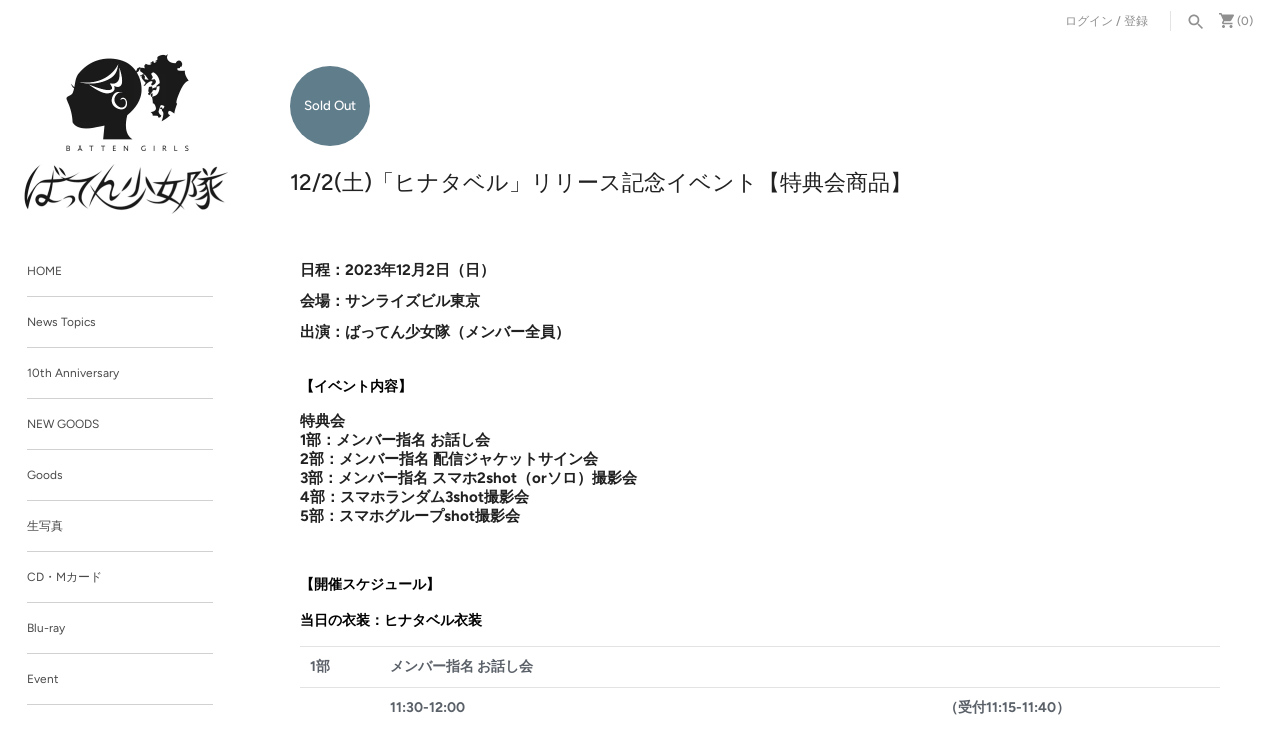

--- FILE ---
content_type: text/html; charset=utf-8
request_url: https://store.battengirls.com/products/m07-bn1202
body_size: 28968
content:
<!doctype html>
<html class="no-js" lang="ja">
<head>
  <!-- Masonry v3.13.1 -->
  <meta charset="UTF-8">
  <meta http-equiv="X-UA-Compatible" content="IE=edge,chrome=1">
  <meta name="viewport" content="width=device-width, initial-scale=1.0" />
  <meta name="theme-color" content="rgba(0,0,0,0)">

  
  <link rel="shortcut icon" href="//store.battengirls.com/cdn/shop/files/Artboard_01928b9b-ef1f-4d94-be1f-48bda506b7dd.png?v=1614407546" type="image/png" />
  

  <title>
    12/2(土)「ヒナタベル」リリース記念イベント【特典会商品】 &ndash; BATTEN Store
  </title>
  
    <meta name="description" content="日程：2023年12月2日（日） 会場：サンライズビル東京 出演：ばってん少女隊（メンバー全員） 【イベント内容】 特典会1部：メンバー指名 お話し会2部：メンバー指名 配信ジャケットサイン会3部：メンバー指名 スマホ2shot（orソロ）撮影会4部：スマホランダム3shot撮影会5部：スマホグループshot撮影会   【開催スケジュール】 当日の衣装：ヒナタベル衣装 1部 メンバー指名 お話し会 11:30-12:00 （受付11:15-11:40） 2部 メンバー指名 配信ジャケットサイン会   12:15-13:15 （受付12:00-12:45） 3部 メンバー指名 スマホ2shot（orソロ）撮影会 13:45-14:45" />
  
  <link rel="canonical" href="https://store.battengirls.com/products/m07-bn1202" />

  




<meta property="og:site_name" content="BATTEN Store">
<meta property="og:url" content="https://store.battengirls.com/products/m07-bn1202">
<meta property="og:title" content="12/2(土)「ヒナタベル」リリース記念イベント【特典会商品】">
<meta property="og:type" content="product">
<meta property="og:description" content="日程：2023年12月2日（日） 会場：サンライズビル東京 出演：ばってん少女隊（メンバー全員） 【イベント内容】 特典会1部：メンバー指名 お話し会2部：メンバー指名 配信ジャケットサイン会3部：メンバー指名 スマホ2shot（orソロ）撮影会4部：スマホランダム3shot撮影会5部：スマホグループshot撮影会   【開催スケジュール】 当日の衣装：ヒナタベル衣装 1部 メンバー指名 お話し会 11:30-12:00 （受付11:15-11:40） 2部 メンバー指名 配信ジャケットサイン会   12:15-13:15 （受付12:00-12:45） 3部 メンバー指名 スマホ2shot（orソロ）撮影会 13:45-14:45">

  <meta property="og:price:amount" content="3,000">
  <meta property="og:price:currency" content="JPY">

<meta property="og:image" content="http://store.battengirls.com/cdn/shop/files/1202_1200x1200.jpg?v=1701085007"><meta property="og:image" content="http://store.battengirls.com/cdn/shop/files/1-a_a33ce859-2359-4af0-90c5-dc93343d84a6_1200x1200.jpg?v=1701085007"><meta property="og:image" content="http://store.battengirls.com/cdn/shop/files/1-b_57d86605-3fa6-4b72-9637-d50d8ae84e23_1200x1200.jpg?v=1701085007">
<meta property="og:image:secure_url" content="https://store.battengirls.com/cdn/shop/files/1202_1200x1200.jpg?v=1701085007"><meta property="og:image:secure_url" content="https://store.battengirls.com/cdn/shop/files/1-a_a33ce859-2359-4af0-90c5-dc93343d84a6_1200x1200.jpg?v=1701085007"><meta property="og:image:secure_url" content="https://store.battengirls.com/cdn/shop/files/1-b_57d86605-3fa6-4b72-9637-d50d8ae84e23_1200x1200.jpg?v=1701085007">


  <meta name="twitter:site" content="@battenstore">

<meta name="twitter:card" content="summary_large_image">
<meta name="twitter:title" content="12/2(土)「ヒナタベル」リリース記念イベント【特典会商品】">
<meta name="twitter:description" content="日程：2023年12月2日（日） 会場：サンライズビル東京 出演：ばってん少女隊（メンバー全員） 【イベント内容】 特典会1部：メンバー指名 お話し会2部：メンバー指名 配信ジャケットサイン会3部：メンバー指名 スマホ2shot（orソロ）撮影会4部：スマホランダム3shot撮影会5部：スマホグループshot撮影会   【開催スケジュール】 当日の衣装：ヒナタベル衣装 1部 メンバー指名 お話し会 11:30-12:00 （受付11:15-11:40） 2部 メンバー指名 配信ジャケットサイン会   12:15-13:15 （受付12:00-12:45） 3部 メンバー指名 スマホ2shot（orソロ）撮影会 13:45-14:45">


  <script>window.performance && window.performance.mark && window.performance.mark('shopify.content_for_header.start');</script><meta name="google-site-verification" content="BSwZnYOp11Lcao4olL7KIIWB5o0qfHSJFKhU4TOCmpg">
<meta id="shopify-digital-wallet" name="shopify-digital-wallet" content="/27026751530/digital_wallets/dialog">
<link rel="alternate" type="application/json+oembed" href="https://store.battengirls.com/products/m07-bn1202.oembed">
<script async="async" src="/checkouts/internal/preloads.js?locale=ja-JP"></script>
<script id="shopify-features" type="application/json">{"accessToken":"696ccf33a09a08e63a74a9b0531be2c3","betas":["rich-media-storefront-analytics"],"domain":"store.battengirls.com","predictiveSearch":false,"shopId":27026751530,"locale":"ja"}</script>
<script>var Shopify = Shopify || {};
Shopify.shop = "battengirls.myshopify.com";
Shopify.locale = "ja";
Shopify.currency = {"active":"JPY","rate":"1.0"};
Shopify.country = "JP";
Shopify.theme = {"name":"Live Theme - Batten Store_20200529","id":80003596330,"schema_name":"Masonry","schema_version":"3.13.1","theme_store_id":450,"role":"main"};
Shopify.theme.handle = "null";
Shopify.theme.style = {"id":null,"handle":null};
Shopify.cdnHost = "store.battengirls.com/cdn";
Shopify.routes = Shopify.routes || {};
Shopify.routes.root = "/";</script>
<script type="module">!function(o){(o.Shopify=o.Shopify||{}).modules=!0}(window);</script>
<script>!function(o){function n(){var o=[];function n(){o.push(Array.prototype.slice.apply(arguments))}return n.q=o,n}var t=o.Shopify=o.Shopify||{};t.loadFeatures=n(),t.autoloadFeatures=n()}(window);</script>
<script id="shop-js-analytics" type="application/json">{"pageType":"product"}</script>
<script defer="defer" async type="module" src="//store.battengirls.com/cdn/shopifycloud/shop-js/modules/v2/client.init-shop-cart-sync_CSE-8ASR.ja.esm.js"></script>
<script defer="defer" async type="module" src="//store.battengirls.com/cdn/shopifycloud/shop-js/modules/v2/chunk.common_DDD8GOhs.esm.js"></script>
<script defer="defer" async type="module" src="//store.battengirls.com/cdn/shopifycloud/shop-js/modules/v2/chunk.modal_B6JNj9sU.esm.js"></script>
<script type="module">
  await import("//store.battengirls.com/cdn/shopifycloud/shop-js/modules/v2/client.init-shop-cart-sync_CSE-8ASR.ja.esm.js");
await import("//store.battengirls.com/cdn/shopifycloud/shop-js/modules/v2/chunk.common_DDD8GOhs.esm.js");
await import("//store.battengirls.com/cdn/shopifycloud/shop-js/modules/v2/chunk.modal_B6JNj9sU.esm.js");

  window.Shopify.SignInWithShop?.initShopCartSync?.({"fedCMEnabled":true,"windoidEnabled":true});

</script>
<script>(function() {
  var isLoaded = false;
  function asyncLoad() {
    if (isLoaded) return;
    isLoaded = true;
    var urls = ["\/\/open-signin.okasconcepts.com\/js\/resource.js?shop=battengirls.myshopify.com"];
    for (var i = 0; i < urls.length; i++) {
      var s = document.createElement('script');
      s.type = 'text/javascript';
      s.async = true;
      s.src = urls[i];
      var x = document.getElementsByTagName('script')[0];
      x.parentNode.insertBefore(s, x);
    }
  };
  if(window.attachEvent) {
    window.attachEvent('onload', asyncLoad);
  } else {
    window.addEventListener('load', asyncLoad, false);
  }
})();</script>
<script id="__st">var __st={"a":27026751530,"offset":32400,"reqid":"7ae62291-dad5-4344-b41e-fb439e08b243-1769820480","pageurl":"store.battengirls.com\/products\/m07-bn1202","u":"aaa5491cdfa0","p":"product","rtyp":"product","rid":8925484941591};</script>
<script>window.ShopifyPaypalV4VisibilityTracking = true;</script>
<script id="captcha-bootstrap">!function(){'use strict';const t='contact',e='account',n='new_comment',o=[[t,t],['blogs',n],['comments',n],[t,'customer']],c=[[e,'customer_login'],[e,'guest_login'],[e,'recover_customer_password'],[e,'create_customer']],r=t=>t.map((([t,e])=>`form[action*='/${t}']:not([data-nocaptcha='true']) input[name='form_type'][value='${e}']`)).join(','),a=t=>()=>t?[...document.querySelectorAll(t)].map((t=>t.form)):[];function s(){const t=[...o],e=r(t);return a(e)}const i='password',u='form_key',d=['recaptcha-v3-token','g-recaptcha-response','h-captcha-response',i],f=()=>{try{return window.sessionStorage}catch{return}},m='__shopify_v',_=t=>t.elements[u];function p(t,e,n=!1){try{const o=window.sessionStorage,c=JSON.parse(o.getItem(e)),{data:r}=function(t){const{data:e,action:n}=t;return t[m]||n?{data:e,action:n}:{data:t,action:n}}(c);for(const[e,n]of Object.entries(r))t.elements[e]&&(t.elements[e].value=n);n&&o.removeItem(e)}catch(o){console.error('form repopulation failed',{error:o})}}const l='form_type',E='cptcha';function T(t){t.dataset[E]=!0}const w=window,h=w.document,L='Shopify',v='ce_forms',y='captcha';let A=!1;((t,e)=>{const n=(g='f06e6c50-85a8-45c8-87d0-21a2b65856fe',I='https://cdn.shopify.com/shopifycloud/storefront-forms-hcaptcha/ce_storefront_forms_captcha_hcaptcha.v1.5.2.iife.js',D={infoText:'hCaptchaによる保護',privacyText:'プライバシー',termsText:'利用規約'},(t,e,n)=>{const o=w[L][v],c=o.bindForm;if(c)return c(t,g,e,D).then(n);var r;o.q.push([[t,g,e,D],n]),r=I,A||(h.body.append(Object.assign(h.createElement('script'),{id:'captcha-provider',async:!0,src:r})),A=!0)});var g,I,D;w[L]=w[L]||{},w[L][v]=w[L][v]||{},w[L][v].q=[],w[L][y]=w[L][y]||{},w[L][y].protect=function(t,e){n(t,void 0,e),T(t)},Object.freeze(w[L][y]),function(t,e,n,w,h,L){const[v,y,A,g]=function(t,e,n){const i=e?o:[],u=t?c:[],d=[...i,...u],f=r(d),m=r(i),_=r(d.filter((([t,e])=>n.includes(e))));return[a(f),a(m),a(_),s()]}(w,h,L),I=t=>{const e=t.target;return e instanceof HTMLFormElement?e:e&&e.form},D=t=>v().includes(t);t.addEventListener('submit',(t=>{const e=I(t);if(!e)return;const n=D(e)&&!e.dataset.hcaptchaBound&&!e.dataset.recaptchaBound,o=_(e),c=g().includes(e)&&(!o||!o.value);(n||c)&&t.preventDefault(),c&&!n&&(function(t){try{if(!f())return;!function(t){const e=f();if(!e)return;const n=_(t);if(!n)return;const o=n.value;o&&e.removeItem(o)}(t);const e=Array.from(Array(32),(()=>Math.random().toString(36)[2])).join('');!function(t,e){_(t)||t.append(Object.assign(document.createElement('input'),{type:'hidden',name:u})),t.elements[u].value=e}(t,e),function(t,e){const n=f();if(!n)return;const o=[...t.querySelectorAll(`input[type='${i}']`)].map((({name:t})=>t)),c=[...d,...o],r={};for(const[a,s]of new FormData(t).entries())c.includes(a)||(r[a]=s);n.setItem(e,JSON.stringify({[m]:1,action:t.action,data:r}))}(t,e)}catch(e){console.error('failed to persist form',e)}}(e),e.submit())}));const S=(t,e)=>{t&&!t.dataset[E]&&(n(t,e.some((e=>e===t))),T(t))};for(const o of['focusin','change'])t.addEventListener(o,(t=>{const e=I(t);D(e)&&S(e,y())}));const B=e.get('form_key'),M=e.get(l),P=B&&M;t.addEventListener('DOMContentLoaded',(()=>{const t=y();if(P)for(const e of t)e.elements[l].value===M&&p(e,B);[...new Set([...A(),...v().filter((t=>'true'===t.dataset.shopifyCaptcha))])].forEach((e=>S(e,t)))}))}(h,new URLSearchParams(w.location.search),n,t,e,['guest_login'])})(!1,!0)}();</script>
<script integrity="sha256-4kQ18oKyAcykRKYeNunJcIwy7WH5gtpwJnB7kiuLZ1E=" data-source-attribution="shopify.loadfeatures" defer="defer" src="//store.battengirls.com/cdn/shopifycloud/storefront/assets/storefront/load_feature-a0a9edcb.js" crossorigin="anonymous"></script>
<script data-source-attribution="shopify.dynamic_checkout.dynamic.init">var Shopify=Shopify||{};Shopify.PaymentButton=Shopify.PaymentButton||{isStorefrontPortableWallets:!0,init:function(){window.Shopify.PaymentButton.init=function(){};var t=document.createElement("script");t.src="https://store.battengirls.com/cdn/shopifycloud/portable-wallets/latest/portable-wallets.ja.js",t.type="module",document.head.appendChild(t)}};
</script>
<script data-source-attribution="shopify.dynamic_checkout.buyer_consent">
  function portableWalletsHideBuyerConsent(e){var t=document.getElementById("shopify-buyer-consent"),n=document.getElementById("shopify-subscription-policy-button");t&&n&&(t.classList.add("hidden"),t.setAttribute("aria-hidden","true"),n.removeEventListener("click",e))}function portableWalletsShowBuyerConsent(e){var t=document.getElementById("shopify-buyer-consent"),n=document.getElementById("shopify-subscription-policy-button");t&&n&&(t.classList.remove("hidden"),t.removeAttribute("aria-hidden"),n.addEventListener("click",e))}window.Shopify?.PaymentButton&&(window.Shopify.PaymentButton.hideBuyerConsent=portableWalletsHideBuyerConsent,window.Shopify.PaymentButton.showBuyerConsent=portableWalletsShowBuyerConsent);
</script>
<script data-source-attribution="shopify.dynamic_checkout.cart.bootstrap">document.addEventListener("DOMContentLoaded",(function(){function t(){return document.querySelector("shopify-accelerated-checkout-cart, shopify-accelerated-checkout")}if(t())Shopify.PaymentButton.init();else{new MutationObserver((function(e,n){t()&&(Shopify.PaymentButton.init(),n.disconnect())})).observe(document.body,{childList:!0,subtree:!0})}}));
</script>
<link id="shopify-accelerated-checkout-styles" rel="stylesheet" media="screen" href="https://store.battengirls.com/cdn/shopifycloud/portable-wallets/latest/accelerated-checkout-backwards-compat.css" crossorigin="anonymous">
<style id="shopify-accelerated-checkout-cart">
        #shopify-buyer-consent {
  margin-top: 1em;
  display: inline-block;
  width: 100%;
}

#shopify-buyer-consent.hidden {
  display: none;
}

#shopify-subscription-policy-button {
  background: none;
  border: none;
  padding: 0;
  text-decoration: underline;
  font-size: inherit;
  cursor: pointer;
}

#shopify-subscription-policy-button::before {
  box-shadow: none;
}

      </style>

<script>window.performance && window.performance.mark && window.performance.mark('shopify.content_for_header.end');</script>

  <link href="//store.battengirls.com/cdn/shop/t/4/assets/styles.scss.css?v=150217190437550069061762138349" rel="stylesheet" type="text/css" media="all" />

  <script src="//ajax.googleapis.com/ajax/libs/jquery/1.8.3/jquery.min.js" type="text/javascript"></script>
  <script>
    document.documentElement.className = ''; //Remove no-js class
    window.theme = window.theme || {};
    theme.jQuery = jQuery;
    theme.money_format = "¥{{amount_no_decimals}}";
    theme.strings = {
      previous: "前",
      next: "次",
      close: "閉じる",
      searchReadMore: "ベージを見る",
      liveSearchSeeAll: "すべて見る",
      productsListingFrom: "From",
      productListingQuickView: "Quick View",
      products_listing_more_products: "More products",
      products_listing_loading: "Loading...",
      products_listing_no_more_products: "No more products",
      products_listing_more_products: "More products",
      products_variant_non_existent: "Unavailable",
      products_variant_unit_price_separator: "\/",
      products_product_add_to_cart: "カートに入れる",
      products_variant_out_of_stock: "Out of stock",
      products_variant_non_existent: "Unavailable",
      products_product_adding_to_cart: "追加しています..",
      products_product_added_to_cart: "カートに入れる",
      products_product_add_to_cart: "カートに入れる",
      products_product_added_cta: "カート画面に行く",
      products_product_add_to_cart: "カートに入れる",
      cart_terms_confirmation: "購入の前に同意をしてください"
    };
    theme.routes = {
      search_url: '/search',
      cart_url: '/cart',
      cart_add_url: '/cart/add'
    };
  </script>
<!-- BEGIN app block: shopify://apps/minmaxify-order-limits/blocks/app-embed-block/3acfba32-89f3-4377-ae20-cbb9abc48475 --><script type="text/javascript" src="https://limits.minmaxify.com/battengirls.myshopify.com?v=139c&r=20260121015619"></script>

<!-- END app block --><link href="https://monorail-edge.shopifysvc.com" rel="dns-prefetch">
<script>(function(){if ("sendBeacon" in navigator && "performance" in window) {try {var session_token_from_headers = performance.getEntriesByType('navigation')[0].serverTiming.find(x => x.name == '_s').description;} catch {var session_token_from_headers = undefined;}var session_cookie_matches = document.cookie.match(/_shopify_s=([^;]*)/);var session_token_from_cookie = session_cookie_matches && session_cookie_matches.length === 2 ? session_cookie_matches[1] : "";var session_token = session_token_from_headers || session_token_from_cookie || "";function handle_abandonment_event(e) {var entries = performance.getEntries().filter(function(entry) {return /monorail-edge.shopifysvc.com/.test(entry.name);});if (!window.abandonment_tracked && entries.length === 0) {window.abandonment_tracked = true;var currentMs = Date.now();var navigation_start = performance.timing.navigationStart;var payload = {shop_id: 27026751530,url: window.location.href,navigation_start,duration: currentMs - navigation_start,session_token,page_type: "product"};window.navigator.sendBeacon("https://monorail-edge.shopifysvc.com/v1/produce", JSON.stringify({schema_id: "online_store_buyer_site_abandonment/1.1",payload: payload,metadata: {event_created_at_ms: currentMs,event_sent_at_ms: currentMs}}));}}window.addEventListener('pagehide', handle_abandonment_event);}}());</script>
<script id="web-pixels-manager-setup">(function e(e,d,r,n,o){if(void 0===o&&(o={}),!Boolean(null===(a=null===(i=window.Shopify)||void 0===i?void 0:i.analytics)||void 0===a?void 0:a.replayQueue)){var i,a;window.Shopify=window.Shopify||{};var t=window.Shopify;t.analytics=t.analytics||{};var s=t.analytics;s.replayQueue=[],s.publish=function(e,d,r){return s.replayQueue.push([e,d,r]),!0};try{self.performance.mark("wpm:start")}catch(e){}var l=function(){var e={modern:/Edge?\/(1{2}[4-9]|1[2-9]\d|[2-9]\d{2}|\d{4,})\.\d+(\.\d+|)|Firefox\/(1{2}[4-9]|1[2-9]\d|[2-9]\d{2}|\d{4,})\.\d+(\.\d+|)|Chrom(ium|e)\/(9{2}|\d{3,})\.\d+(\.\d+|)|(Maci|X1{2}).+ Version\/(15\.\d+|(1[6-9]|[2-9]\d|\d{3,})\.\d+)([,.]\d+|)( \(\w+\)|)( Mobile\/\w+|) Safari\/|Chrome.+OPR\/(9{2}|\d{3,})\.\d+\.\d+|(CPU[ +]OS|iPhone[ +]OS|CPU[ +]iPhone|CPU IPhone OS|CPU iPad OS)[ +]+(15[._]\d+|(1[6-9]|[2-9]\d|\d{3,})[._]\d+)([._]\d+|)|Android:?[ /-](13[3-9]|1[4-9]\d|[2-9]\d{2}|\d{4,})(\.\d+|)(\.\d+|)|Android.+Firefox\/(13[5-9]|1[4-9]\d|[2-9]\d{2}|\d{4,})\.\d+(\.\d+|)|Android.+Chrom(ium|e)\/(13[3-9]|1[4-9]\d|[2-9]\d{2}|\d{4,})\.\d+(\.\d+|)|SamsungBrowser\/([2-9]\d|\d{3,})\.\d+/,legacy:/Edge?\/(1[6-9]|[2-9]\d|\d{3,})\.\d+(\.\d+|)|Firefox\/(5[4-9]|[6-9]\d|\d{3,})\.\d+(\.\d+|)|Chrom(ium|e)\/(5[1-9]|[6-9]\d|\d{3,})\.\d+(\.\d+|)([\d.]+$|.*Safari\/(?![\d.]+ Edge\/[\d.]+$))|(Maci|X1{2}).+ Version\/(10\.\d+|(1[1-9]|[2-9]\d|\d{3,})\.\d+)([,.]\d+|)( \(\w+\)|)( Mobile\/\w+|) Safari\/|Chrome.+OPR\/(3[89]|[4-9]\d|\d{3,})\.\d+\.\d+|(CPU[ +]OS|iPhone[ +]OS|CPU[ +]iPhone|CPU IPhone OS|CPU iPad OS)[ +]+(10[._]\d+|(1[1-9]|[2-9]\d|\d{3,})[._]\d+)([._]\d+|)|Android:?[ /-](13[3-9]|1[4-9]\d|[2-9]\d{2}|\d{4,})(\.\d+|)(\.\d+|)|Mobile Safari.+OPR\/([89]\d|\d{3,})\.\d+\.\d+|Android.+Firefox\/(13[5-9]|1[4-9]\d|[2-9]\d{2}|\d{4,})\.\d+(\.\d+|)|Android.+Chrom(ium|e)\/(13[3-9]|1[4-9]\d|[2-9]\d{2}|\d{4,})\.\d+(\.\d+|)|Android.+(UC? ?Browser|UCWEB|U3)[ /]?(15\.([5-9]|\d{2,})|(1[6-9]|[2-9]\d|\d{3,})\.\d+)\.\d+|SamsungBrowser\/(5\.\d+|([6-9]|\d{2,})\.\d+)|Android.+MQ{2}Browser\/(14(\.(9|\d{2,})|)|(1[5-9]|[2-9]\d|\d{3,})(\.\d+|))(\.\d+|)|K[Aa][Ii]OS\/(3\.\d+|([4-9]|\d{2,})\.\d+)(\.\d+|)/},d=e.modern,r=e.legacy,n=navigator.userAgent;return n.match(d)?"modern":n.match(r)?"legacy":"unknown"}(),u="modern"===l?"modern":"legacy",c=(null!=n?n:{modern:"",legacy:""})[u],f=function(e){return[e.baseUrl,"/wpm","/b",e.hashVersion,"modern"===e.buildTarget?"m":"l",".js"].join("")}({baseUrl:d,hashVersion:r,buildTarget:u}),m=function(e){var d=e.version,r=e.bundleTarget,n=e.surface,o=e.pageUrl,i=e.monorailEndpoint;return{emit:function(e){var a=e.status,t=e.errorMsg,s=(new Date).getTime(),l=JSON.stringify({metadata:{event_sent_at_ms:s},events:[{schema_id:"web_pixels_manager_load/3.1",payload:{version:d,bundle_target:r,page_url:o,status:a,surface:n,error_msg:t},metadata:{event_created_at_ms:s}}]});if(!i)return console&&console.warn&&console.warn("[Web Pixels Manager] No Monorail endpoint provided, skipping logging."),!1;try{return self.navigator.sendBeacon.bind(self.navigator)(i,l)}catch(e){}var u=new XMLHttpRequest;try{return u.open("POST",i,!0),u.setRequestHeader("Content-Type","text/plain"),u.send(l),!0}catch(e){return console&&console.warn&&console.warn("[Web Pixels Manager] Got an unhandled error while logging to Monorail."),!1}}}}({version:r,bundleTarget:l,surface:e.surface,pageUrl:self.location.href,monorailEndpoint:e.monorailEndpoint});try{o.browserTarget=l,function(e){var d=e.src,r=e.async,n=void 0===r||r,o=e.onload,i=e.onerror,a=e.sri,t=e.scriptDataAttributes,s=void 0===t?{}:t,l=document.createElement("script"),u=document.querySelector("head"),c=document.querySelector("body");if(l.async=n,l.src=d,a&&(l.integrity=a,l.crossOrigin="anonymous"),s)for(var f in s)if(Object.prototype.hasOwnProperty.call(s,f))try{l.dataset[f]=s[f]}catch(e){}if(o&&l.addEventListener("load",o),i&&l.addEventListener("error",i),u)u.appendChild(l);else{if(!c)throw new Error("Did not find a head or body element to append the script");c.appendChild(l)}}({src:f,async:!0,onload:function(){if(!function(){var e,d;return Boolean(null===(d=null===(e=window.Shopify)||void 0===e?void 0:e.analytics)||void 0===d?void 0:d.initialized)}()){var d=window.webPixelsManager.init(e)||void 0;if(d){var r=window.Shopify.analytics;r.replayQueue.forEach((function(e){var r=e[0],n=e[1],o=e[2];d.publishCustomEvent(r,n,o)})),r.replayQueue=[],r.publish=d.publishCustomEvent,r.visitor=d.visitor,r.initialized=!0}}},onerror:function(){return m.emit({status:"failed",errorMsg:"".concat(f," has failed to load")})},sri:function(e){var d=/^sha384-[A-Za-z0-9+/=]+$/;return"string"==typeof e&&d.test(e)}(c)?c:"",scriptDataAttributes:o}),m.emit({status:"loading"})}catch(e){m.emit({status:"failed",errorMsg:(null==e?void 0:e.message)||"Unknown error"})}}})({shopId: 27026751530,storefrontBaseUrl: "https://store.battengirls.com",extensionsBaseUrl: "https://extensions.shopifycdn.com/cdn/shopifycloud/web-pixels-manager",monorailEndpoint: "https://monorail-edge.shopifysvc.com/unstable/produce_batch",surface: "storefront-renderer",enabledBetaFlags: ["2dca8a86"],webPixelsConfigList: [{"id":"143819031","eventPayloadVersion":"v1","runtimeContext":"LAX","scriptVersion":"1","type":"CUSTOM","privacyPurposes":["ANALYTICS"],"name":"Google Analytics tag (migrated)"},{"id":"shopify-app-pixel","configuration":"{}","eventPayloadVersion":"v1","runtimeContext":"STRICT","scriptVersion":"0450","apiClientId":"shopify-pixel","type":"APP","privacyPurposes":["ANALYTICS","MARKETING"]},{"id":"shopify-custom-pixel","eventPayloadVersion":"v1","runtimeContext":"LAX","scriptVersion":"0450","apiClientId":"shopify-pixel","type":"CUSTOM","privacyPurposes":["ANALYTICS","MARKETING"]}],isMerchantRequest: false,initData: {"shop":{"name":"BATTEN Store","paymentSettings":{"currencyCode":"JPY"},"myshopifyDomain":"battengirls.myshopify.com","countryCode":"JP","storefrontUrl":"https:\/\/store.battengirls.com"},"customer":null,"cart":null,"checkout":null,"productVariants":[{"price":{"amount":3000.0,"currencyCode":"JPY"},"product":{"title":"12\/2(土)「ヒナタベル」リリース記念イベント【特典会商品】","vendor":"BATTEN STORE","id":"8925484941591","untranslatedTitle":"12\/2(土)「ヒナタベル」リリース記念イベント【特典会商品】","url":"\/products\/m07-bn1202","type":"CD"},"id":"47489030324503","image":{"src":"\/\/store.battengirls.com\/cdn\/shop\/files\/1-a_a33ce859-2359-4af0-90c5-dc93343d84a6.jpg?v=1701085007"},"sku":"M07-BN1202-1-A","title":"1部:お話し（11:30-12:00） \/ 希山愛","untranslatedTitle":"1部:お話し（11:30-12:00） \/ 希山愛"},{"price":{"amount":3000.0,"currencyCode":"JPY"},"product":{"title":"12\/2(土)「ヒナタベル」リリース記念イベント【特典会商品】","vendor":"BATTEN STORE","id":"8925484941591","untranslatedTitle":"12\/2(土)「ヒナタベル」リリース記念イベント【特典会商品】","url":"\/products\/m07-bn1202","type":"CD"},"id":"47489030357271","image":{"src":"\/\/store.battengirls.com\/cdn\/shop\/files\/1-b_57d86605-3fa6-4b72-9637-d50d8ae84e23.jpg?v=1701085007"},"sku":"M07-BN1202-1-B","title":"1部:お話し（11:30-12:00） \/ 上田理子","untranslatedTitle":"1部:お話し（11:30-12:00） \/ 上田理子"},{"price":{"amount":3000.0,"currencyCode":"JPY"},"product":{"title":"12\/2(土)「ヒナタベル」リリース記念イベント【特典会商品】","vendor":"BATTEN STORE","id":"8925484941591","untranslatedTitle":"12\/2(土)「ヒナタベル」リリース記念イベント【特典会商品】","url":"\/products\/m07-bn1202","type":"CD"},"id":"47489030390039","image":{"src":"\/\/store.battengirls.com\/cdn\/shop\/files\/1-c_ed94b4c4-2e5c-4e38-baed-52310138e125.jpg?v=1701085007"},"sku":"M07-BN1202-1-C","title":"1部:お話し（11:30-12:00） \/ 春乃きいな","untranslatedTitle":"1部:お話し（11:30-12:00） \/ 春乃きいな"},{"price":{"amount":3000.0,"currencyCode":"JPY"},"product":{"title":"12\/2(土)「ヒナタベル」リリース記念イベント【特典会商品】","vendor":"BATTEN STORE","id":"8925484941591","untranslatedTitle":"12\/2(土)「ヒナタベル」リリース記念イベント【特典会商品】","url":"\/products\/m07-bn1202","type":"CD"},"id":"47489030455575","image":{"src":"\/\/store.battengirls.com\/cdn\/shop\/files\/1-E_67ddaf4e-bfbd-4602-816f-bfeb7fdb3ab1.jpg?v=1701085007"},"sku":"M07-BN1202-1-E","title":"1部:お話し（11:30-12:00） \/ 蒼井りるあ","untranslatedTitle":"1部:お話し（11:30-12:00） \/ 蒼井りるあ"},{"price":{"amount":3000.0,"currencyCode":"JPY"},"product":{"title":"12\/2(土)「ヒナタベル」リリース記念イベント【特典会商品】","vendor":"BATTEN STORE","id":"8925484941591","untranslatedTitle":"12\/2(土)「ヒナタベル」リリース記念イベント【特典会商品】","url":"\/products\/m07-bn1202","type":"CD"},"id":"47489030488343","image":{"src":"\/\/store.battengirls.com\/cdn\/shop\/files\/1-F_c50a614b-0b6b-4f3e-b609-63b635730dab.jpg?v=1701085007"},"sku":"M07-BN1202-1-F","title":"1部:お話し（11:30-12:00） \/ 柳美舞","untranslatedTitle":"1部:お話し（11:30-12:00） \/ 柳美舞"},{"price":{"amount":3000.0,"currencyCode":"JPY"},"product":{"title":"12\/2(土)「ヒナタベル」リリース記念イベント【特典会商品】","vendor":"BATTEN STORE","id":"8925484941591","untranslatedTitle":"12\/2(土)「ヒナタベル」リリース記念イベント【特典会商品】","url":"\/products\/m07-bn1202","type":"CD"},"id":"47489030521111","image":{"src":"\/\/store.battengirls.com\/cdn\/shop\/files\/2-a_acf72491-d501-4594-99e8-a4c31a3d559a.jpg?v=1701085007"},"sku":"M07-BN1202-2-A","title":"2部:ジャケサイン（12:15-13:15） \/ 希山愛","untranslatedTitle":"2部:ジャケサイン（12:15-13:15） \/ 希山愛"},{"price":{"amount":3000.0,"currencyCode":"JPY"},"product":{"title":"12\/2(土)「ヒナタベル」リリース記念イベント【特典会商品】","vendor":"BATTEN STORE","id":"8925484941591","untranslatedTitle":"12\/2(土)「ヒナタベル」リリース記念イベント【特典会商品】","url":"\/products\/m07-bn1202","type":"CD"},"id":"47489030553879","image":{"src":"\/\/store.battengirls.com\/cdn\/shop\/files\/2-b_d3c5b5fe-d01e-4573-9bde-f33c06daf228.jpg?v=1701085007"},"sku":"M07-BN1202-2-B","title":"2部:ジャケサイン（12:15-13:15） \/ 上田理子","untranslatedTitle":"2部:ジャケサイン（12:15-13:15） \/ 上田理子"},{"price":{"amount":3000.0,"currencyCode":"JPY"},"product":{"title":"12\/2(土)「ヒナタベル」リリース記念イベント【特典会商品】","vendor":"BATTEN STORE","id":"8925484941591","untranslatedTitle":"12\/2(土)「ヒナタベル」リリース記念イベント【特典会商品】","url":"\/products\/m07-bn1202","type":"CD"},"id":"47489030586647","image":{"src":"\/\/store.battengirls.com\/cdn\/shop\/files\/2-C_53ee710b-c19d-4903-b074-1828d0fa3dfe.jpg?v=1701085007"},"sku":"M07-BN1202-2-C","title":"2部:ジャケサイン（12:15-13:15） \/ 春乃きいな","untranslatedTitle":"2部:ジャケサイン（12:15-13:15） \/ 春乃きいな"},{"price":{"amount":3000.0,"currencyCode":"JPY"},"product":{"title":"12\/2(土)「ヒナタベル」リリース記念イベント【特典会商品】","vendor":"BATTEN STORE","id":"8925484941591","untranslatedTitle":"12\/2(土)「ヒナタベル」リリース記念イベント【特典会商品】","url":"\/products\/m07-bn1202","type":"CD"},"id":"47489030652183","image":{"src":"\/\/store.battengirls.com\/cdn\/shop\/files\/2-E_c730ddff-1579-4509-98ed-f28cf78e7ec7.jpg?v=1701085007"},"sku":"M07-BN1202-2-E","title":"2部:ジャケサイン（12:15-13:15） \/ 蒼井りるあ","untranslatedTitle":"2部:ジャケサイン（12:15-13:15） \/ 蒼井りるあ"},{"price":{"amount":3000.0,"currencyCode":"JPY"},"product":{"title":"12\/2(土)「ヒナタベル」リリース記念イベント【特典会商品】","vendor":"BATTEN STORE","id":"8925484941591","untranslatedTitle":"12\/2(土)「ヒナタベル」リリース記念イベント【特典会商品】","url":"\/products\/m07-bn1202","type":"CD"},"id":"47489030684951","image":{"src":"\/\/store.battengirls.com\/cdn\/shop\/files\/2-F_c8f04b47-f73e-438f-ada6-218518475a99.jpg?v=1701085007"},"sku":"M07-BN1202-2-F","title":"2部:ジャケサイン（12:15-13:15） \/ 柳美舞","untranslatedTitle":"2部:ジャケサイン（12:15-13:15） \/ 柳美舞"},{"price":{"amount":3000.0,"currencyCode":"JPY"},"product":{"title":"12\/2(土)「ヒナタベル」リリース記念イベント【特典会商品】","vendor":"BATTEN STORE","id":"8925484941591","untranslatedTitle":"12\/2(土)「ヒナタベル」リリース記念イベント【特典会商品】","url":"\/products\/m07-bn1202","type":"CD"},"id":"47489030717719","image":{"src":"\/\/store.battengirls.com\/cdn\/shop\/files\/3-a_bf6083ce-b9b3-4cad-9f80-63d4acbe4ee1.jpg?v=1701085007"},"sku":"M07-BN1202-3-A","title":"3部:2shot（13:45-14:45） \/ 希山愛","untranslatedTitle":"3部:2shot（13:45-14:45） \/ 希山愛"},{"price":{"amount":3000.0,"currencyCode":"JPY"},"product":{"title":"12\/2(土)「ヒナタベル」リリース記念イベント【特典会商品】","vendor":"BATTEN STORE","id":"8925484941591","untranslatedTitle":"12\/2(土)「ヒナタベル」リリース記念イベント【特典会商品】","url":"\/products\/m07-bn1202","type":"CD"},"id":"47489030750487","image":{"src":"\/\/store.battengirls.com\/cdn\/shop\/files\/3-B_df53be58-bda1-4931-9aaf-1745f200d9b7.jpg?v=1701085007"},"sku":"M07-BN1202-3-B","title":"3部:2shot（13:45-14:45） \/ 上田理子","untranslatedTitle":"3部:2shot（13:45-14:45） \/ 上田理子"},{"price":{"amount":3000.0,"currencyCode":"JPY"},"product":{"title":"12\/2(土)「ヒナタベル」リリース記念イベント【特典会商品】","vendor":"BATTEN STORE","id":"8925484941591","untranslatedTitle":"12\/2(土)「ヒナタベル」リリース記念イベント【特典会商品】","url":"\/products\/m07-bn1202","type":"CD"},"id":"47489030783255","image":{"src":"\/\/store.battengirls.com\/cdn\/shop\/files\/3-C_c2d357c0-038a-4b8b-b039-a3b3ad3ad6b1.jpg?v=1701085007"},"sku":"M07-BN1202-3-C","title":"3部:2shot（13:45-14:45） \/ 春乃きいな","untranslatedTitle":"3部:2shot（13:45-14:45） \/ 春乃きいな"},{"price":{"amount":3000.0,"currencyCode":"JPY"},"product":{"title":"12\/2(土)「ヒナタベル」リリース記念イベント【特典会商品】","vendor":"BATTEN STORE","id":"8925484941591","untranslatedTitle":"12\/2(土)「ヒナタベル」リリース記念イベント【特典会商品】","url":"\/products\/m07-bn1202","type":"CD"},"id":"47489030848791","image":{"src":"\/\/store.battengirls.com\/cdn\/shop\/files\/3-E_a3b43ac7-efdf-4390-b0e9-ef0dd33563ae.jpg?v=1701085007"},"sku":"M07-BN1202-3-E","title":"3部:2shot（13:45-14:45） \/ 蒼井りるあ","untranslatedTitle":"3部:2shot（13:45-14:45） \/ 蒼井りるあ"},{"price":{"amount":3000.0,"currencyCode":"JPY"},"product":{"title":"12\/2(土)「ヒナタベル」リリース記念イベント【特典会商品】","vendor":"BATTEN STORE","id":"8925484941591","untranslatedTitle":"12\/2(土)「ヒナタベル」リリース記念イベント【特典会商品】","url":"\/products\/m07-bn1202","type":"CD"},"id":"47489030881559","image":{"src":"\/\/store.battengirls.com\/cdn\/shop\/files\/3-F_8cbba1f7-7024-4bdd-96b3-43431d34cfe6.jpg?v=1701085007"},"sku":"M07-BN1202-3-F","title":"3部:2shot（13:45-14:45） \/ 柳美舞","untranslatedTitle":"3部:2shot（13:45-14:45） \/ 柳美舞"},{"price":{"amount":3000.0,"currencyCode":"JPY"},"product":{"title":"12\/2(土)「ヒナタベル」リリース記念イベント【特典会商品】","vendor":"BATTEN STORE","id":"8925484941591","untranslatedTitle":"12\/2(土)「ヒナタベル」リリース記念イベント【特典会商品】","url":"\/products\/m07-bn1202","type":"CD"},"id":"47489030914327","image":{"src":"\/\/store.battengirls.com\/cdn\/shop\/files\/4_9bf5d9b2-162b-4915-ae87-cb59c82f76e4.jpg?v=1701085007"},"sku":"M07-BN1202-4-G","title":"4部:3shot（15:00-16:00） \/ ばってん少女隊","untranslatedTitle":"4部:3shot（15:00-16:00） \/ ばってん少女隊"},{"price":{"amount":6000.0,"currencyCode":"JPY"},"product":{"title":"12\/2(土)「ヒナタベル」リリース記念イベント【特典会商品】","vendor":"BATTEN STORE","id":"8925484941591","untranslatedTitle":"12\/2(土)「ヒナタベル」リリース記念イベント【特典会商品】","url":"\/products\/m07-bn1202","type":"CD"},"id":"47489030947095","image":{"src":"\/\/store.battengirls.com\/cdn\/shop\/files\/5_d8b8360a-22de-4331-b84d-3aee537336df.jpg?v=1701085007"},"sku":"M07-BN1202-5-G","title":"5部:グルショ（16:15-17:00） \/ ばってん少女隊","untranslatedTitle":"5部:グルショ（16:15-17:00） \/ ばってん少女隊"}],"purchasingCompany":null},},"https://store.battengirls.com/cdn","1d2a099fw23dfb22ep557258f5m7a2edbae",{"modern":"","legacy":""},{"shopId":"27026751530","storefrontBaseUrl":"https:\/\/store.battengirls.com","extensionBaseUrl":"https:\/\/extensions.shopifycdn.com\/cdn\/shopifycloud\/web-pixels-manager","surface":"storefront-renderer","enabledBetaFlags":"[\"2dca8a86\"]","isMerchantRequest":"false","hashVersion":"1d2a099fw23dfb22ep557258f5m7a2edbae","publish":"custom","events":"[[\"page_viewed\",{}],[\"product_viewed\",{\"productVariant\":{\"price\":{\"amount\":3000.0,\"currencyCode\":\"JPY\"},\"product\":{\"title\":\"12\/2(土)「ヒナタベル」リリース記念イベント【特典会商品】\",\"vendor\":\"BATTEN STORE\",\"id\":\"8925484941591\",\"untranslatedTitle\":\"12\/2(土)「ヒナタベル」リリース記念イベント【特典会商品】\",\"url\":\"\/products\/m07-bn1202\",\"type\":\"CD\"},\"id\":\"47489030324503\",\"image\":{\"src\":\"\/\/store.battengirls.com\/cdn\/shop\/files\/1-a_a33ce859-2359-4af0-90c5-dc93343d84a6.jpg?v=1701085007\"},\"sku\":\"M07-BN1202-1-A\",\"title\":\"1部:お話し（11:30-12:00） \/ 希山愛\",\"untranslatedTitle\":\"1部:お話し（11:30-12:00） \/ 希山愛\"}}]]"});</script><script>
  window.ShopifyAnalytics = window.ShopifyAnalytics || {};
  window.ShopifyAnalytics.meta = window.ShopifyAnalytics.meta || {};
  window.ShopifyAnalytics.meta.currency = 'JPY';
  var meta = {"product":{"id":8925484941591,"gid":"gid:\/\/shopify\/Product\/8925484941591","vendor":"BATTEN STORE","type":"CD","handle":"m07-bn1202","variants":[{"id":47489030324503,"price":300000,"name":"12\/2(土)「ヒナタベル」リリース記念イベント【特典会商品】 - 1部:お話し（11:30-12:00） \/ 希山愛","public_title":"1部:お話し（11:30-12:00） \/ 希山愛","sku":"M07-BN1202-1-A"},{"id":47489030357271,"price":300000,"name":"12\/2(土)「ヒナタベル」リリース記念イベント【特典会商品】 - 1部:お話し（11:30-12:00） \/ 上田理子","public_title":"1部:お話し（11:30-12:00） \/ 上田理子","sku":"M07-BN1202-1-B"},{"id":47489030390039,"price":300000,"name":"12\/2(土)「ヒナタベル」リリース記念イベント【特典会商品】 - 1部:お話し（11:30-12:00） \/ 春乃きいな","public_title":"1部:お話し（11:30-12:00） \/ 春乃きいな","sku":"M07-BN1202-1-C"},{"id":47489030455575,"price":300000,"name":"12\/2(土)「ヒナタベル」リリース記念イベント【特典会商品】 - 1部:お話し（11:30-12:00） \/ 蒼井りるあ","public_title":"1部:お話し（11:30-12:00） \/ 蒼井りるあ","sku":"M07-BN1202-1-E"},{"id":47489030488343,"price":300000,"name":"12\/2(土)「ヒナタベル」リリース記念イベント【特典会商品】 - 1部:お話し（11:30-12:00） \/ 柳美舞","public_title":"1部:お話し（11:30-12:00） \/ 柳美舞","sku":"M07-BN1202-1-F"},{"id":47489030521111,"price":300000,"name":"12\/2(土)「ヒナタベル」リリース記念イベント【特典会商品】 - 2部:ジャケサイン（12:15-13:15） \/ 希山愛","public_title":"2部:ジャケサイン（12:15-13:15） \/ 希山愛","sku":"M07-BN1202-2-A"},{"id":47489030553879,"price":300000,"name":"12\/2(土)「ヒナタベル」リリース記念イベント【特典会商品】 - 2部:ジャケサイン（12:15-13:15） \/ 上田理子","public_title":"2部:ジャケサイン（12:15-13:15） \/ 上田理子","sku":"M07-BN1202-2-B"},{"id":47489030586647,"price":300000,"name":"12\/2(土)「ヒナタベル」リリース記念イベント【特典会商品】 - 2部:ジャケサイン（12:15-13:15） \/ 春乃きいな","public_title":"2部:ジャケサイン（12:15-13:15） \/ 春乃きいな","sku":"M07-BN1202-2-C"},{"id":47489030652183,"price":300000,"name":"12\/2(土)「ヒナタベル」リリース記念イベント【特典会商品】 - 2部:ジャケサイン（12:15-13:15） \/ 蒼井りるあ","public_title":"2部:ジャケサイン（12:15-13:15） \/ 蒼井りるあ","sku":"M07-BN1202-2-E"},{"id":47489030684951,"price":300000,"name":"12\/2(土)「ヒナタベル」リリース記念イベント【特典会商品】 - 2部:ジャケサイン（12:15-13:15） \/ 柳美舞","public_title":"2部:ジャケサイン（12:15-13:15） \/ 柳美舞","sku":"M07-BN1202-2-F"},{"id":47489030717719,"price":300000,"name":"12\/2(土)「ヒナタベル」リリース記念イベント【特典会商品】 - 3部:2shot（13:45-14:45） \/ 希山愛","public_title":"3部:2shot（13:45-14:45） \/ 希山愛","sku":"M07-BN1202-3-A"},{"id":47489030750487,"price":300000,"name":"12\/2(土)「ヒナタベル」リリース記念イベント【特典会商品】 - 3部:2shot（13:45-14:45） \/ 上田理子","public_title":"3部:2shot（13:45-14:45） \/ 上田理子","sku":"M07-BN1202-3-B"},{"id":47489030783255,"price":300000,"name":"12\/2(土)「ヒナタベル」リリース記念イベント【特典会商品】 - 3部:2shot（13:45-14:45） \/ 春乃きいな","public_title":"3部:2shot（13:45-14:45） \/ 春乃きいな","sku":"M07-BN1202-3-C"},{"id":47489030848791,"price":300000,"name":"12\/2(土)「ヒナタベル」リリース記念イベント【特典会商品】 - 3部:2shot（13:45-14:45） \/ 蒼井りるあ","public_title":"3部:2shot（13:45-14:45） \/ 蒼井りるあ","sku":"M07-BN1202-3-E"},{"id":47489030881559,"price":300000,"name":"12\/2(土)「ヒナタベル」リリース記念イベント【特典会商品】 - 3部:2shot（13:45-14:45） \/ 柳美舞","public_title":"3部:2shot（13:45-14:45） \/ 柳美舞","sku":"M07-BN1202-3-F"},{"id":47489030914327,"price":300000,"name":"12\/2(土)「ヒナタベル」リリース記念イベント【特典会商品】 - 4部:3shot（15:00-16:00） \/ ばってん少女隊","public_title":"4部:3shot（15:00-16:00） \/ ばってん少女隊","sku":"M07-BN1202-4-G"},{"id":47489030947095,"price":600000,"name":"12\/2(土)「ヒナタベル」リリース記念イベント【特典会商品】 - 5部:グルショ（16:15-17:00） \/ ばってん少女隊","public_title":"5部:グルショ（16:15-17:00） \/ ばってん少女隊","sku":"M07-BN1202-5-G"}],"remote":false},"page":{"pageType":"product","resourceType":"product","resourceId":8925484941591,"requestId":"7ae62291-dad5-4344-b41e-fb439e08b243-1769820480"}};
  for (var attr in meta) {
    window.ShopifyAnalytics.meta[attr] = meta[attr];
  }
</script>
<script class="analytics">
  (function () {
    var customDocumentWrite = function(content) {
      var jquery = null;

      if (window.jQuery) {
        jquery = window.jQuery;
      } else if (window.Checkout && window.Checkout.$) {
        jquery = window.Checkout.$;
      }

      if (jquery) {
        jquery('body').append(content);
      }
    };

    var hasLoggedConversion = function(token) {
      if (token) {
        return document.cookie.indexOf('loggedConversion=' + token) !== -1;
      }
      return false;
    }

    var setCookieIfConversion = function(token) {
      if (token) {
        var twoMonthsFromNow = new Date(Date.now());
        twoMonthsFromNow.setMonth(twoMonthsFromNow.getMonth() + 2);

        document.cookie = 'loggedConversion=' + token + '; expires=' + twoMonthsFromNow;
      }
    }

    var trekkie = window.ShopifyAnalytics.lib = window.trekkie = window.trekkie || [];
    if (trekkie.integrations) {
      return;
    }
    trekkie.methods = [
      'identify',
      'page',
      'ready',
      'track',
      'trackForm',
      'trackLink'
    ];
    trekkie.factory = function(method) {
      return function() {
        var args = Array.prototype.slice.call(arguments);
        args.unshift(method);
        trekkie.push(args);
        return trekkie;
      };
    };
    for (var i = 0; i < trekkie.methods.length; i++) {
      var key = trekkie.methods[i];
      trekkie[key] = trekkie.factory(key);
    }
    trekkie.load = function(config) {
      trekkie.config = config || {};
      trekkie.config.initialDocumentCookie = document.cookie;
      var first = document.getElementsByTagName('script')[0];
      var script = document.createElement('script');
      script.type = 'text/javascript';
      script.onerror = function(e) {
        var scriptFallback = document.createElement('script');
        scriptFallback.type = 'text/javascript';
        scriptFallback.onerror = function(error) {
                var Monorail = {
      produce: function produce(monorailDomain, schemaId, payload) {
        var currentMs = new Date().getTime();
        var event = {
          schema_id: schemaId,
          payload: payload,
          metadata: {
            event_created_at_ms: currentMs,
            event_sent_at_ms: currentMs
          }
        };
        return Monorail.sendRequest("https://" + monorailDomain + "/v1/produce", JSON.stringify(event));
      },
      sendRequest: function sendRequest(endpointUrl, payload) {
        // Try the sendBeacon API
        if (window && window.navigator && typeof window.navigator.sendBeacon === 'function' && typeof window.Blob === 'function' && !Monorail.isIos12()) {
          var blobData = new window.Blob([payload], {
            type: 'text/plain'
          });

          if (window.navigator.sendBeacon(endpointUrl, blobData)) {
            return true;
          } // sendBeacon was not successful

        } // XHR beacon

        var xhr = new XMLHttpRequest();

        try {
          xhr.open('POST', endpointUrl);
          xhr.setRequestHeader('Content-Type', 'text/plain');
          xhr.send(payload);
        } catch (e) {
          console.log(e);
        }

        return false;
      },
      isIos12: function isIos12() {
        return window.navigator.userAgent.lastIndexOf('iPhone; CPU iPhone OS 12_') !== -1 || window.navigator.userAgent.lastIndexOf('iPad; CPU OS 12_') !== -1;
      }
    };
    Monorail.produce('monorail-edge.shopifysvc.com',
      'trekkie_storefront_load_errors/1.1',
      {shop_id: 27026751530,
      theme_id: 80003596330,
      app_name: "storefront",
      context_url: window.location.href,
      source_url: "//store.battengirls.com/cdn/s/trekkie.storefront.c59ea00e0474b293ae6629561379568a2d7c4bba.min.js"});

        };
        scriptFallback.async = true;
        scriptFallback.src = '//store.battengirls.com/cdn/s/trekkie.storefront.c59ea00e0474b293ae6629561379568a2d7c4bba.min.js';
        first.parentNode.insertBefore(scriptFallback, first);
      };
      script.async = true;
      script.src = '//store.battengirls.com/cdn/s/trekkie.storefront.c59ea00e0474b293ae6629561379568a2d7c4bba.min.js';
      first.parentNode.insertBefore(script, first);
    };
    trekkie.load(
      {"Trekkie":{"appName":"storefront","development":false,"defaultAttributes":{"shopId":27026751530,"isMerchantRequest":null,"themeId":80003596330,"themeCityHash":"4486326049960151114","contentLanguage":"ja","currency":"JPY","eventMetadataId":"025137bf-6a55-4e30-aabd-f19023652232"},"isServerSideCookieWritingEnabled":true,"monorailRegion":"shop_domain","enabledBetaFlags":["65f19447","b5387b81"]},"Session Attribution":{},"S2S":{"facebookCapiEnabled":false,"source":"trekkie-storefront-renderer","apiClientId":580111}}
    );

    var loaded = false;
    trekkie.ready(function() {
      if (loaded) return;
      loaded = true;

      window.ShopifyAnalytics.lib = window.trekkie;

      var originalDocumentWrite = document.write;
      document.write = customDocumentWrite;
      try { window.ShopifyAnalytics.merchantGoogleAnalytics.call(this); } catch(error) {};
      document.write = originalDocumentWrite;

      window.ShopifyAnalytics.lib.page(null,{"pageType":"product","resourceType":"product","resourceId":8925484941591,"requestId":"7ae62291-dad5-4344-b41e-fb439e08b243-1769820480","shopifyEmitted":true});

      var match = window.location.pathname.match(/checkouts\/(.+)\/(thank_you|post_purchase)/)
      var token = match? match[1]: undefined;
      if (!hasLoggedConversion(token)) {
        setCookieIfConversion(token);
        window.ShopifyAnalytics.lib.track("Viewed Product",{"currency":"JPY","variantId":47489030324503,"productId":8925484941591,"productGid":"gid:\/\/shopify\/Product\/8925484941591","name":"12\/2(土)「ヒナタベル」リリース記念イベント【特典会商品】 - 1部:お話し（11:30-12:00） \/ 希山愛","price":"3000","sku":"M07-BN1202-1-A","brand":"BATTEN STORE","variant":"1部:お話し（11:30-12:00） \/ 希山愛","category":"CD","nonInteraction":true,"remote":false},undefined,undefined,{"shopifyEmitted":true});
      window.ShopifyAnalytics.lib.track("monorail:\/\/trekkie_storefront_viewed_product\/1.1",{"currency":"JPY","variantId":47489030324503,"productId":8925484941591,"productGid":"gid:\/\/shopify\/Product\/8925484941591","name":"12\/2(土)「ヒナタベル」リリース記念イベント【特典会商品】 - 1部:お話し（11:30-12:00） \/ 希山愛","price":"3000","sku":"M07-BN1202-1-A","brand":"BATTEN STORE","variant":"1部:お話し（11:30-12:00） \/ 希山愛","category":"CD","nonInteraction":true,"remote":false,"referer":"https:\/\/store.battengirls.com\/products\/m07-bn1202"});
      }
    });


        var eventsListenerScript = document.createElement('script');
        eventsListenerScript.async = true;
        eventsListenerScript.src = "//store.battengirls.com/cdn/shopifycloud/storefront/assets/shop_events_listener-3da45d37.js";
        document.getElementsByTagName('head')[0].appendChild(eventsListenerScript);

})();</script>
  <script>
  if (!window.ga || (window.ga && typeof window.ga !== 'function')) {
    window.ga = function ga() {
      (window.ga.q = window.ga.q || []).push(arguments);
      if (window.Shopify && window.Shopify.analytics && typeof window.Shopify.analytics.publish === 'function') {
        window.Shopify.analytics.publish("ga_stub_called", {}, {sendTo: "google_osp_migration"});
      }
      console.error("Shopify's Google Analytics stub called with:", Array.from(arguments), "\nSee https://help.shopify.com/manual/promoting-marketing/pixels/pixel-migration#google for more information.");
    };
    if (window.Shopify && window.Shopify.analytics && typeof window.Shopify.analytics.publish === 'function') {
      window.Shopify.analytics.publish("ga_stub_initialized", {}, {sendTo: "google_osp_migration"});
    }
  }
</script>
<script
  defer
  src="https://store.battengirls.com/cdn/shopifycloud/perf-kit/shopify-perf-kit-3.1.0.min.js"
  data-application="storefront-renderer"
  data-shop-id="27026751530"
  data-render-region="gcp-us-central1"
  data-page-type="product"
  data-theme-instance-id="80003596330"
  data-theme-name="Masonry"
  data-theme-version="3.13.1"
  data-monorail-region="shop_domain"
  data-resource-timing-sampling-rate="10"
  data-shs="true"
  data-shs-beacon="true"
  data-shs-export-with-fetch="true"
  data-shs-logs-sample-rate="1"
  data-shs-beacon-endpoint="https://store.battengirls.com/api/collect"
></script>
</head>

<body class="template-product">
  <!-- Bold: Memberships -->
  
  <!-- end Bold code -->

  <a class="skip-link visually-hidden" href="#content">コンテンツをスキップ</a>


  <div class="bodywrap cf">

    <div id="shopify-section-header" class="shopify-section">

<style>
  
  .mainnav .featured-link,
  .mainnav .featured-link:hover,
  .nav-outside-expanded-mode .mainnav .tier2 .featured-link,
  .nav-outside-expanded-mode .mainnav .tier2 .featured-link:hover {
    color: #e91e63;
  }
  

  
  .special-link--1 {
    background: #212121;
    color: #ffffff;
  }
  
  .special-link--2 {
    background: #212121;
    color: #ffffff;
  }
  
  .special-link--3 {
    background: #212121;
    color: #ffffff;
  }
  
</style>
<div data-section-type="header-section">
  <div class="page-header cf page-header--full-width">
    <div class="page-header__inner">
      <a class="nav-toggle" href="#" aria-label="メニュー"><svg fill="#000000" height="24" viewBox="0 0 24 24" width="24" xmlns="http://www.w3.org/2000/svg">
    <path d="M0 0h24v24H0z" fill="none"/>
    <path d="M3 18h18v-2H3v2zm0-5h18v-2H3v2zm0-7v2h18V6H3z"/>
</svg></a>

      <div class="shoplogo ">
        <a href="/" title="BATTEN Store">
          
          <span class="logoimg"><img src="//store.battengirls.com/cdn/shop/files/logo_sp_480x.png?v=1614408481" alt="BATTEN Store" /></span>
          
        </a>
      </div>

      

      
      <span class="account-links">
        
        <a href="/account/login" id="customer_login_link">ログイン</a> /
        <a href="/account/register" id="customer_register_link">登録</a>
        
      </span>
      

      <span class="search-and-cart">
        <a class="search desktop-only" href="/search"><svg fill="#000000" height="24" viewBox="0 0 24 24" width="24" xmlns="http://www.w3.org/2000/svg">
  <title>Search</title>
  <path d="M15.5 14h-.79l-.28-.27C15.41 12.59 16 11.11 16 9.5 16 5.91 13.09 3 9.5 3S3 5.91 3 9.5 5.91 16 9.5 16c1.61 0 3.09-.59 4.23-1.57l.27.28v.79l5 4.99L20.49 19l-4.99-5zm-6 0C7.01 14 5 11.99 5 9.5S7.01 5 9.5 5 14 7.01 14 9.5 11.99 14 9.5 14z"/>
  <path d="M0 0h24v24H0z" fill="none"/>
</svg></a>

        <span class="cartsummary">
          <span class="cartsummary__inner">
            

            <a href="/cart">
              <img src="https://store.battengirls.com/cdn/shop/t/4/assets/ic_cart.svg?v=47332568796989263711589379253" width="15" height="15" style="vertical-align: middle; margin-bottom: 4px;">
              <span class="numitems">(0)</span>
            </a>
          </span>
        </span>
      </span>
    </div>

    <div class="quick-search">
      <div class="row">
        <div class="quick-search__input-row">
          <form class="quick-search__form" name="search" action="/search" autocomplete="off">
            <span class="quick-search__submit-icon" role="presentation"><svg fill="#000000" height="24" viewBox="0 0 24 24" width="24" xmlns="http://www.w3.org/2000/svg">
  <title>Search</title>
  <path d="M15.5 14h-.79l-.28-.27C15.41 12.59 16 11.11 16 9.5 16 5.91 13.09 3 9.5 3S3 5.91 3 9.5 5.91 16 9.5 16c1.61 0 3.09-.59 4.23-1.57l.27.28v.79l5 4.99L20.49 19l-4.99-5zm-6 0C7.01 14 5 11.99 5 9.5S7.01 5 9.5 5 14 7.01 14 9.5 11.99 14 9.5 14z"/>
  <path d="M0 0h24v24H0z" fill="none"/>
</svg></span>
            <input class="quick-search__input" type="text" name="q" placeholder="検索" value="" autocomplete="off" autocorrect="off" aria-label="検索" />
            <button type="submit" class="button button--slim quick-search__submit-button">検索</button>
            <input type="hidden" name="type" value="product,page" />
            <input type="hidden" name="options[prefix]" value="last" />
            <a class="quick-search__close" href="#"><svg fill="#000000" height="24" viewBox="0 0 24 24" width="24" xmlns="http://www.w3.org/2000/svg">
  <title>Close</title>
  <path d="M19 6.41L17.59 5 12 10.59 6.41 5 5 6.41 10.59 12 5 17.59 6.41 19 12 13.41 17.59 19 19 17.59 13.41 12z"/>
  <path d="M0 0h24v24H0z" fill="none"/>
</svg></a>
          </form>
        </div>
        
          <div class="quick-search__results" data-show-price="false" data-show-vendor="false">
            <div class="quick-search__loader"><div class="lds-ellipsis"><div></div><div></div><div></div><div></div></div></div>
            <div class="quick-search__results-items"></div>
          </div>
        
      </div>
    </div>
  </div>

  <div id="navbar" class="nav-style-out " data-section-type="sidebar-section">
    <div id="navpanel">
      <div class="shoplogo ">
        <a href="/" title="BATTEN Store">
          
          <span class="logoimg"><img src="//store.battengirls.com/cdn/shop/files/Artboard_768f05ab-c505-403f-8ffb-f9b26e0c1284_480x.png?v=1614408481" alt="BATTEN Store" /></span>
          
        </a>
      </div>

      <div class="mobile-only search-box">
        <form name="search" action="/search">
          <input type="hidden" name="type" value="product,page" />
          <input type="hidden" name="options[prefix]" value="last" />
          <input type="text" name="q" placeholder="検索" value="" aria-label="検索" />
          <button type="submit" class="plain"><svg fill="#000000" height="24" viewBox="0 0 24 24" width="24" xmlns="http://www.w3.org/2000/svg">
  <title>Search</title>
  <path d="M15.5 14h-.79l-.28-.27C15.41 12.59 16 11.11 16 9.5 16 5.91 13.09 3 9.5 3S3 5.91 3 9.5 5.91 16 9.5 16c1.61 0 3.09-.59 4.23-1.57l.27.28v.79l5 4.99L20.49 19l-4.99-5zm-6 0C7.01 14 5 11.99 5 9.5S7.01 5 9.5 5 14 7.01 14 9.5 11.99 14 9.5 14z"/>
  <path d="M0 0h24v24H0z" fill="none"/>
</svg></button>
        </form>
      </div>

      
      <div class="mainnav mainnav--with-dividers">
        <div class="tier1" role="navigation" aria-label="ナビゲーション">
          <a class="back" href="#" aria-controls="current-submenu" aria-label="前のページへ" tabindex="-1"><svg fill="#000000" height="24" viewBox="0 0 24 24" width="24" xmlns="http://www.w3.org/2000/svg">
  <title>Left</title>
  <path d="M15.41 16.09l-4.58-4.59 4.58-4.59L14 5.5l-6 6 6 6z"/><path d="M0-.5h24v24H0z" fill="none"/>
</svg></a>
          <ul>
            
            <li class=""><a class="tier1title" href="/" >HOME</a>

              
            </li>
            
            <li class=""><a class="tier1title" href="/blogs/newstopics" >News Topics</a>

              
            </li>
            
            <li class=""><a class="tier1title" href="/collections/10th-year-goods" >10th Anniversary</a>

              
            </li>
            
            <li class=""><a class="tier1title" href="/collections/new-goods" >NEW GOODS</a>

              
            </li>
            
            <li class=""><a class="tier1title" href="/collections/goods-1" aria-haspopup="true">Goods</a>

              
              <div class="tier2">
                <div><div class="tier-title">Goods</div></div>
                <ul>
                  
                  <li class=""><a href="/collections/%E3%83%A9%E3%82%A4%E3%83%96%E3%82%B0%E3%83%83%E3%82%BA"   >Live Goods</a>

                    
                  </li>
                  
                  <li class=""><a href="/collections/tshirts"   >Tシャツ</a>

                    
                  </li>
                  
                  <li class=""><a href="/collections/%E3%82%A2%E3%82%A6%E3%82%BF%E3%83%BC-%E3%83%88%E3%83%83%E3%83%97%E3%82%B9"   >アウター類</a>

                    
                  </li>
                  
                  <li class=""><a href="/collections/%E3%82%BF%E3%82%AA%E3%83%AB"   >タオル類</a>

                    
                  </li>
                  
                  <li class=""><a href="/collections/%E3%82%AD%E3%83%BC%E3%83%9B%E3%83%AB%E3%83%80%E3%83%BC"   >キーホルダー</a>

                    
                  </li>
                  
                  <li class=""><a href="/collections/%E3%82%B0%E3%83%83%E3%82%BA-%E5%B0%8F%E7%89%A9"   >グッズ・小物</a>

                    
                  </li>
                  
                  <li class=""><a href="/collections/member-produce"   >メンバープロデュース</a>

                    
                  </li>
                  
                  <li class=""><a href="/collections/all"   >全てのグッズ</a>

                    
                  </li>
                  
                </ul>
              </div>
              
            </li>
            
            <li class=""><a class="tier1title" href="/collections/photo" >生写真</a>

              
            </li>
            
            <li class=""><a class="tier1title" href="/collections/%E9%80%9A%E5%B8%B8%E5%95%86%E5%93%81-%E7%89%B9%E5%85%B8%E4%BC%9A%E5%AF%BE%E8%B1%A1%E5%A4%96" >CD・Mカード</a>

              
            </li>
            
            <li class=""><a class="tier1title" href="/collections/blu-ray" >Blu-ray</a>

              
            </li>
            
            <li class=""><a class="tier1title" href="/collections/event" >Event</a>

              
            </li>
            
            <li class=""><a class="tier1title" href="/collections/onlineevent" >OnlineSign</a>

              
            </li>
            
            <li class=""><a class="tier1title" href="/pages/talkport-br" aria-haspopup="true">talkport</a>

              
              <div class="tier2">
                <div><div class="tier-title">talkport</div></div>
                <ul>
                  
                  <li class=""><a href="/pages/talkport_bg"   >talkport(BG)</a>

                    
                  </li>
                  
                  <li class=""><a href="/pages/talkport-br"   >talkport(BR)</a>

                    
                  </li>
                  
                </ul>
              </div>
              
            </li>
            
            <li class=""><a class="tier1title" href="/collections/ticket" >Ticket</a>

              
            </li>
            
            <li class=""><a class="tier1title" href="/collections/price-down" >Price down!!</a>

              
            </li>
            
            <li class=""><a class="tier1title" href="/collections/all-item" >All Item</a>

              
            </li>
            
            <li class=""><a class="tier1title" href="/collections/archive" >Archive</a>

              
            </li>
            
            <li class=""><a class="tier1title" href="/pages/faq" >FAQ</a>

              
            </li>
            
          </ul>

          
            <ul class="special-links">
              
              <li class="special-link special-link--1">
                <a href="https://battengirls.com/">Official Site</a>
              </li>
              
              <li class="special-link special-link--2">
                <a href="https://ameblo.jp/but-show/">Official Blog</a>
              </li>
              
              <li class="special-link special-link--3">
                <a href="https://www.youtube.com/channel/UC2li-2tGOG7O7M6_dcJZWqA">YouTube</a>
              </li>
              
            </ul>
          

          
          <div class="account-links">
            
            <a href="/account/login" id="customer_login_link">ログイン</a> /
            <a href="/account/register" id="customer_register_link">登録</a>
            
          </div>
          

          
        </div>

      </div>
    </div>
  </div>

  <a class="quick-search-close-mask" href="#" aria-label="閉じる"></a>
</div>




</div>

    <main id="content">
      <div id="shopify-section-product-tokutenkai-template" class="shopify-section">
<!--
  date_available: true
  date_available_future: false
  date_available_str: 2023/11/28 20:00 より販売開始
 -->


<div data-section-type="product-template">
  
    <div id="crumbregion" class="desktop-only">
      
      <div class="crumbs">
        
      </div>
    </div>
  

  <style type="text/css">
    @media (min-width: 768px) {
      
      .product-gallery__image-1 {
        width: calc((100vh - 275px) * 1.0);
      }
      
      .product-gallery__image-2 {
        width: calc((100vh - 275px) * 1.0);
      }
      
      .product-gallery__image-3 {
        width: calc((100vh - 275px) * 1.0);
      }
      
      .product-gallery__image-4 {
        width: calc((100vh - 275px) * 1.0);
      }
      
      .product-gallery__image-5 {
        width: calc((100vh - 275px) * 1.0);
      }
      
      .product-gallery__image-6 {
        width: calc((100vh - 275px) * 1.0);
      }
      
      .product-gallery__image-7 {
        width: calc((100vh - 275px) * 1.0);
      }
      
      .product-gallery__image-8 {
        width: calc((100vh - 275px) * 1.0);
      }
      
      .product-gallery__image-9 {
        width: calc((100vh - 275px) * 1.0);
      }
      
      .product-gallery__image-10 {
        width: calc((100vh - 275px) * 1.0);
      }
      
      .product-gallery__image-11 {
        width: calc((100vh - 275px) * 1.0);
      }
      
      .product-gallery__image-12 {
        width: calc((100vh - 275px) * 1.0);
      }
      
      .product-gallery__image-13 {
        width: calc((100vh - 275px) * 1.0);
      }
      
      .product-gallery__image-14 {
        width: calc((100vh - 275px) * 1.0);
      }
      
      .product-gallery__image-15 {
        width: calc((100vh - 275px) * 1.0);
      }
      
      .product-gallery__image-16 {
        width: calc((100vh - 275px) * 1.0);
      }
      
      .product-gallery__image-17 {
        width: calc((100vh - 275px) * 1.0);
      }
      
      .product-gallery__image-18 {
        width: calc((100vh - 275px) * 1.0);
      }
      
    }
    
    .gallery-thumbs__image-1 .rimage-outer-wrapper {
      width: 68px;
    }
    
    .gallery-thumbs__image-2 .rimage-outer-wrapper {
      width: 68px;
    }
    
    .gallery-thumbs__image-3 .rimage-outer-wrapper {
      width: 68px;
    }
    
    .gallery-thumbs__image-4 .rimage-outer-wrapper {
      width: 68px;
    }
    
    .gallery-thumbs__image-5 .rimage-outer-wrapper {
      width: 68px;
    }
    
    .gallery-thumbs__image-6 .rimage-outer-wrapper {
      width: 68px;
    }
    
    .gallery-thumbs__image-7 .rimage-outer-wrapper {
      width: 68px;
    }
    
    .gallery-thumbs__image-8 .rimage-outer-wrapper {
      width: 68px;
    }
    
    .gallery-thumbs__image-9 .rimage-outer-wrapper {
      width: 68px;
    }
    
    .gallery-thumbs__image-10 .rimage-outer-wrapper {
      width: 68px;
    }
    
    .gallery-thumbs__image-11 .rimage-outer-wrapper {
      width: 68px;
    }
    
    .gallery-thumbs__image-12 .rimage-outer-wrapper {
      width: 68px;
    }
    
    .gallery-thumbs__image-13 .rimage-outer-wrapper {
      width: 68px;
    }
    
    .gallery-thumbs__image-14 .rimage-outer-wrapper {
      width: 68px;
    }
    
    .gallery-thumbs__image-15 .rimage-outer-wrapper {
      width: 68px;
    }
    
    .gallery-thumbs__image-16 .rimage-outer-wrapper {
      width: 68px;
    }
    
    .gallery-thumbs__image-17 .rimage-outer-wrapper {
      width: 68px;
    }
    
    .gallery-thumbs__image-18 .rimage-outer-wrapper {
      width: 68px;
    }
    
  </style>

  <div class="product-container cf">
    <div class="product-info-tokutenkai">
      <div class="inner">
        
        <div class="majorinfo  haslabel">
          <span class="productlabel soldout"><span>Sold Out</span></span>

          <h1 class="product-title">12/2(土)「ヒナタベル」リリース記念イベント【特典会商品】</h1>

          <div class="themed-product-reviews">
            <span class="shopify-product-reviews-badge" data-id="8925484941591"></span>
          </div><div class="product-classification">
            

            
          </div>
        </div>

        
        
        
          <div class="description section cf" style="padding: 10px;">
            <h3><b><br>日程：2023年12月2日（日）</b></h3>
<h3>
<b>会場：<a href="https://www.sunrise-bldg.jp/tokyo/access/" target="_blank">サンライズビル東京</a></b><a href="https://goo.gl/maps/x74Us9yTjTj6JRp87" target="_blank"><b><br></b></a>
</h3>
<h3><b>出演：ばってん少女隊（メンバー全員）</b></h3>
<p><b><br></b><span style="color: #000000;"><strong>【イベント内容】</strong></span><b><br></b></p>
<h3>
<strong>特典会<br></strong><strong>1部：メンバー指名 お話し会<br>2部：メンバー指名 配信ジャケットサイン会<br>3部：メンバー指名 スマホ2shot（orソロ）撮影会<br>4部：スマホランダム3shot撮影会<br></strong><strong>5部：スマホグループshot撮影会<br></strong>
</h3>
<p><strong></strong> </p>
<p><strong><span style="color: #000000;">【開催スケジュール】</span><br></strong></p>
<p><strong><span style="color: #000000;">当日の衣装：ヒナタベル衣装</span></strong></p>
<table width="100%">
<tbody>
<tr>
<td><strong>1部</strong></td>
<td><strong>メンバー指名 お話し会</strong></td>
<td></td>
</tr>
<tr>
<td></td>
<td><strong>11:30-12:00</strong></td>
<td><strong>（受付11:15-11:40）</strong></td>
</tr>
<tr>
<td><strong>2部</strong></td>
<td>
<div><strong> メンバー指名 配信ジャケットサイン会</strong></div>
</td>
<td><strong> </strong></td>
</tr>
<tr>
<td></td>
<td><strong>12:15-13:15</strong></td>
<td><strong>（受付12:00-12:45）</strong></td>
</tr>
<tr>
<td><strong>3部</strong></td>
<td>
<div><strong> メンバー指名 スマホ2shot（orソロ）撮影会</strong></div>
</td>
<td></td>
</tr>
<tr>
<td></td>
<td><strong>13:45-14:45</strong></td>
<td><strong>（受付13:30-14:15）</strong></td>
</tr>
<tr>
<td><strong>4部</strong></td>
<td>
<div><strong>スマホランダム3shot撮影会</strong></div>
</td>
<td></td>
</tr>
<tr>
<td></td>
<td><strong>15:00-16:00</strong></td>
<td><strong>（受付14:45-15:30）</strong></td>
</tr>
<tr>
<td><strong>5部</strong></td>
<td><strong>スマホグループshot撮影会</strong></td>
<td></td>
</tr>
<tr>
<td></td>
<td><strong>16:15-17:00</strong></td>
<td><strong>（受付16:00-16:30）</strong></td>
</tr>
</tbody>
</table>
<p><span style="font-weight: 400;"><br>※全員揃ってのトークやライブパフォーマンス等はございません。</span><span style="font-weight: 400;"><br><br>イベント会場へは出来るだけ、必要最低限での手荷物でお越し下さい。<br>何卒、ご理解の上、ご参加いただけますよう宜しくお願い致します。</span></p>
<p><span style="color: #000000;"><b>【イベント開催に伴う注意事項】<br></b></span><span style="font-weight: 400;">感染拡大防止の趣旨をご理解いただき健康と安全を考慮し、ご対応とご協力をお願い致します。</span><span style="font-weight: 400;"><br></span><span style="font-weight: 400;">参加条件をお守りいただけない場合は入場をお断りさせていただきます。<br></span>※今後の情勢によって延期・中止がある場合は、Twitter・ホームページ等で改めてご案内させていただきます。</p>
<p> </p>
<h4>
<b>【イベント参加方法】</b><b><br></b><b>BATTEN Storeで対象商品をご購入後、イベント当日受付にてマイページを提示いただくと、購入内容に応じた受付中の部の特典券を一括で差し上げます。</b>
</h4>
<p><span style="font-weight: 400;">・特典券をお持ちの方が特典会エリアへご入場いただけます。</span><span style="font-weight: 400;"><br></span><span style="font-weight: 400;">・特典券をお持ちの方が1枚で1回、対象の特典会にご参加いただけます。</span></p>
<p> </p>
<p><strong><span style="color: #000000;">【対象商品】<br></span></strong><b data-mce-fragment="1">12/7発売NEWシングル「ヒナタベル」</b><b data-mce-fragment="1"><br data-mce-fragment="1"></b><b data-mce-fragment="1">エムカード（ダウンロードカード）</b><b data-mce-fragment="1"><br data-mce-fragment="1"></b><b data-mce-fragment="1">品番：BTRC-1015（税込定価：3,000円）</b><b data-mce-fragment="1"><br data-mce-fragment="1"></b><span style="font-weight: 400;" data-mce-fragment="1">《絵柄》メンバー個別6種＋集合1種　計7種　</span></p>
<p data-mce-fragment="1"><span style="font-weight: 400;" data-mce-fragment="1">※お渡し時／販売時、絵柄はお選びいただけません。ランダムでのお渡しとなります。</span><span style="font-weight: 400;" data-mce-fragment="1"><br data-mce-fragment="1"></span><span style="font-weight: 400;" data-mce-fragment="1">※ご購入後のキャンセル・返金・交換は一切お受けできませんのでご了承下さい。<br></span><strong><span style="color: #000000;"><br></span></strong>・1枚(¥3,000)　1部：メンバー指名 お話し会<br>・1枚(¥3,000)　2部：メンバー指名 配信ジャケットサイン会<br>・1枚(¥3,000)　3部：メンバー指名 スマホ2shot（orソロ）撮影会<br>・1枚(¥3,000)　4部：スマホランダム3shot撮影会<br>・2枚(¥6,000)　5部：スマホグループショット撮影会<br></p>
<p><strong><span style="color: #000000;"></span></strong><b><span style="font-weight: 400;" data-mce-fragment="1">※商品の収録内容は</span><a href="https://store.battengirls.com/products/m07" target="_blank">こちら</a><span style="font-weight: 400;" data-mce-fragment="1">よりご確認ください。<br></span></b><b><span style="color: #ff2a00;">※ご購入後のキャンセル・返金・交換は一切お受けできませんのでご了承下さい。</span></b></p>
<p><b> </b></p>
<p><span style="color: #000000;"><strong>【販売期間】<br></strong></span><strong><span style="color: #ff2a00;">11/28（火）20:00〜　12/2（土）時間未定</span></strong><br>※受付上限数に達した場合、販売期間内であっても受付を終了いたします。<br>※販売終了時間は、予告なく前後する可能性がございます。ご了承ください。<br>※事前の会員登録（無料）を推奨致します。<br><br><br><span style="color: #000000;"><strong>【商品のお渡しに関して】<br>開催当日、各部ご購入分の商品を一括お渡し<br></strong></span><strong><span style="color: #ff2a00;">※お渡しは当日のみとなります。</span></strong></p>
<p data-mce-fragment="1"><b data-mce-fragment="1"><br>【配送に関して】</b></p>
<p data-mce-fragment="1"><b data-mce-fragment="1">◉参加者</b><b data-mce-fragment="1"><br data-mce-fragment="1"></b><b data-mce-fragment="1">・当日参加される方の配送は承っておりません。</b><b data-mce-fragment="1"><br data-mce-fragment="1"></b><b data-mce-fragment="1">・持ち帰りが難しい方はご自身で近隣の宅急便等へお持ち込みください。</b></p>
<p data-mce-fragment="1"><b data-mce-fragment="1">◉来場できなかった方</b><b data-mce-fragment="1"><br data-mce-fragment="1"></b><b data-mce-fragment="1">・別途通常送料をお支払いいただいた場合にのみご購入商品"のみ"を後日発送させていただきますが</b><b data-mce-fragment="1"><br data-mce-fragment="1"></b><b data-mce-fragment="1">　事前・事後ご連絡をいただいた場合のみとなります。</b><b data-mce-fragment="1"><br data-mce-fragment="1"></b><b data-mce-fragment="1">・オンラインサイン会ではございませんので、来場できない方は購入はご遠慮ください。</b><b data-mce-fragment="1"><br data-mce-fragment="1"></b><b data-mce-fragment="1">・確実に受け取ることのできるご自宅や勤務先等のご住所を登録いただきますようお願いいたします。</b><b data-mce-fragment="1"><br data-mce-fragment="1"></b><b data-mce-fragment="1">・海外への発送は行っておりません。</b></p>
<h4>
<br><b>【当日受付および特典券の配布について】</b><b><br></b><b>受付にてお客様のBATTEN Storeマイページ（QRコード）を読み取り確認させていただき、購入内容に応じた受付中の部の特典券を一括で差し上げます。</b>
</h4>
<p>受付エリアにはマイページに遷移するためのQRコードも用意しております。<br>必ず並んでいる間に、マイページの準備をお願いいたします。</p>
<p><span style="font-weight: 400;">当日受付および特典券の配布場所は下記の通りです。</span></p>
<p><b>＜場所＞サンライズビル 2F 特設受付スペース</b> <br><strong>＜時間＞本ページ上部参照</strong></p>
<p><span style="color: #ff2a00;">※マイページの提示はスクリーンショット等、画像化したものは不可(QRコードの有効期限は60秒)</span><br>※ご購入いただいたご本人のみ（未就学児1名の同伴は可）が参加できます。<br>※受付後、特典会会場へ一方通行となり再入場はできかねます。参加時に受付をお願いいたします。<b><br></b><span style="font-weight: 400;">※特典券の譲渡・売買が発覚した場合、今後のイベント・ライブへの参加をお断りさせて頂きます。</span></p>
<p><b><br></b><strong>【購入制限について】<br></strong><b><span style="color: #ff2a00;">※お一人様がご購入可能な商品数は、1会計につき合計22点までとさせていただきます。<br>　1〜3部・5部…各1点 計19点まで、　4部…3点まで<br></span><span style="color: #ff2a00;">※ご購入（決済）は1日1回までとさせていただきます。（リセット20時予定）</span><br></b></p>
<p><b>※購入制限は変更する可能性がございます。</b></p>
<p>  </p>
<p><span style="font-weight: 400;">◼購入画面イメージ ※過去イメージです<br>（販売開始後、本ページ最下部に表示されます。）<br></span></p>
<div style="text-align: left;"><img alt="" src="https://cdn.shopify.com/s/files/1/0270/2675/1530/files/2022-09-12_13.27.14_1024x1024.png?v=1662956853"></div>
<div style="text-align: left;"></div>
<div style="text-align: left;" data-mce-fragment="1"></div>
<p><span style="font-weight: 400;">※購入制限の内容は販売開始後であっても変更になる場合がございます｡</span> <span style="font-weight: 400;"><br></span><span style="font-weight: 400;">※他の特典会との同時購入はできません、予めご了承ください。</span><span style="font-weight: 400;"><br></span><span style="font-weight: 400;">※現品お渡しのため送料はございません。</span><span style="font-weight: 400;"><br></span><span style="font-weight: 400;">※買い占め行為ほか、不正行為が見受けられた場合は、会員登録の削除および今後の購買をお断りする場合がございます。</span><span style="font-weight: 400;"><br></span><span style="font-weight: 400;">※ご購入後に注文内容の変更やキャンセルはできません。お間違えの無いようご注意ください。</span></p>
<p> </p>
<p> </p>
<p><span style="color: #000000;"><strong>【特典会の流れ】</strong></span><b><br></b>貴重品を含む物品以外の全ての手荷物は特典会時お持ち込みいただけません。何も所持しない状態でご参加下さい。</p>
<p><span style="font-weight: 400;">特典会時には、お客様の順番になる直前の位置に「手荷物置き場所」をご用意致します。</span><span style="font-weight: 400;"><br></span><span style="font-weight: 400;">お持ちの手荷物を</span><b>ご自身で</b><span style="font-weight: 400;">置いていただき、特典会終了毎に</span><b>ご自身で</b><span style="font-weight: 400;">お持ち帰りください。</span></p>
<p><span style="font-weight: 400;">※手荷物置き場はお客様の目の届く範囲に設置いたします。盗難・紛失に関しては、会場内外問わず、主催者・会場・出演者は一切責任を負いません。貴重品を含む物品は各自で管理をお願いします。</span></p>
<p><span style="font-weight: 400;">※列が途切れ次第終了とさせていただきます。特典会終了後にお越しいただいても参加できません。予めご了承下さい。</span></p>
<p> </p>
<h3><b>【特典会内容】</b></h3>
<h3><span style="text-decoration: underline;"> <strong></strong></span></h3>
<h3><span style="text-decoration: underline;">◉<strong>お話し</strong><b>会 </b></span></h3>
<p><strong></strong><strong>◼参加時<br>順番になりましたら、特典券をスタッフに渡しメンバー前方の指定位置までお進みください。<br>時間になりましたらお声がけしますので速やかに退場をお願いいたします。</strong></p>
<p><span style="font-weight: 400;"> </span></p>
<h3><span style="text-decoration: underline;">◉<b>配信ジャケットサイン会 </b></span></h3>
<p><strong>特典券の裏面に「ニックネーム記入欄（11文字まで）」をもうけます。<br>サイン時に記入させて頂くニックネームとなります。 </strong></p>
<p><strong>◼参加時<br>順番になりましたら、特典券を裏面（宛名面）にしメンバーが読める向きで机に置き、<br>サインを受け取りましたら速やかに退場をお願いいたします。<br></strong></p>
<p>※特典会中、机に手を置かないでください。</p>
<p><span style="font-weight: 400;">※読み書きの難しい漢字（画数の多過ぎるものや当て字他）を使ったニックネームはご遠慮ください。記入が難しいものは、ひらがな等で記入させて頂く場合がございます。</span><span style="font-weight: 400;"><br></span><span style="font-weight: 400;">絵文字、顔文字、特殊文字や記号などもご遠慮ください。 </span></p>
<p><span style="font-weight: 400;">また、スタッフにより適切ではないと判断された場合、サイン記入をお断りする場合がございます。 上記に伴う返金・キャンセル等は致しかねます。 </span></p>
<p><span style="font-weight: 400;">◼ジャケット<br></span></p>
<div style="text-align: start;"><img style="margin-bottom: 16px; float: none;" alt="" src="https://cdn.shopify.com/s/files/1/0270/2675/1530/files/2023-11-2720.35.15_240x240.png?v=1701084963"></div>
<p>複数メンバー分を購入いただいても、1枚のカードにサインのまとめ書きはいたしません。新しいカードにメンバー1名がサインを記入しお客様へお渡しする一方通行とさせていただきます。<br></p>
<h3>
<span style="text-decoration: underline;"><strong>◉2shot（orソロ）撮影会</strong></span><b><br></b>
</h3>
<meta charset="utf-8">
<p><span style="font-weight: 400;"><strong data-mce-fragment="1">◼参加時<br data-mce-fragment="1">並んでいる間にスマホのカメラアプリを起動したうえで、<br data-mce-fragment="1">最前列まで来ましたらスタッフに特典券・スマホをお渡しください。</strong></span></p>
<p><span style="font-weight: 400;">メンバーへのポーズ希望等がある場合は、手短にお知らせください。<br><span style="color: #000000;"><strong>スタッフがお客様とメンバーの2Shotを撮影するか、参加者のスマホでメンバーをソロ撮影して頂くかのどちらかをご選択頂けます。</strong></span><br></span></p>
<p><span style="font-weight: 400;">撮影への装飾物や小物の持参は出来ませんので、ご注意下さい。</span><span style="font-weight: 400;"><br></span><span style="color: #ff2a00;">ばってん少女隊の公式グッズのお持込は可</span></p>
<p> </p>
<h3><span style="text-decoration: underline;">◉<strong>ランダム3shot</strong>・<span style="font-weight: 400;"><strong>グループshot撮影会</strong></span> </span></h3>
<p><strong>◼参加時<br>並んでいる間にスマホのカメラアプリを起動したうえで、<br>最前列まで来ましたらスタッフに特典券・スマホをお渡しいただき、<br>隣に立つメンバーを1名ご指名ください。<br></strong></p>
<p><span style="font-weight: 400;">メンバーへのポーズ希望等がある場合は、手短にお知らせください。<br data-mce-fragment="1">スタッフが撮影します。<br></span><span style="font-weight: 400;"><span style="color: #ff2a00;">※お客様自身でメンバー全員を撮影　はできません。</span><br data-mce-fragment="1"><br data-mce-fragment="1">撮影への装飾物や小物の持参は出来ませんので、ご注意下さい。<br data-mce-fragment="1"><span style="color: #ff2a00;">ばってん少女隊の公式グッズのお持込は可</span><br data-mce-fragment="1"></span></p>
<p><span style="font-weight: 400;">◼ランダム3shot　メンバー2名・お客様　の並びとなります。<br></span></p>
<p><span style="font-weight: 400;">◼グループshot　メンバー3名・お客様・メンバー3名　の並びとなります。</span></p>
<h3><span style="text-decoration: underline;"><br></span></h3>
<div style="text-align: start;"><span style="font-weight: 400;"><strong>【撮影会注意事項】</strong></span></div>
<p><span style="font-weight: 400;"><strong>※ライブフォト（同様に前後の動作や音声まで撮影する機能）や画面収録は禁止です。</strong><br>※撮影会で使用可能な<strong>カメラはスマホのみ</strong>です。コンデジ・一眼レフ等禁止とさせていただきます。</span><span style="font-weight: 400;"><br></span><span style="font-weight: 400;">※参加者は特典会中も必ずマスクの着用をお願いいたします。</span><span style="font-weight: 400;"><br></span><span style="font-weight: 400;">※内容は変更になる場合がございます。</span><span style="font-weight: 400;"><br></span><span style="font-weight: 400;">※特典券1枚につき1回特典会にご参加頂けます。</span><span style="font-weight: 400;"><br></span><span style="font-weight: 400;">※各特典券は当日限り有効です。</span><span style="font-weight: 400;"><br></span><span style="font-weight: 400;">※特典券は紛失、盗難等、いかなる理由があろうとも再発行は致しませんのでご注意ください。</span></p>
<p><span style="font-weight: 400;">※撮影会では以下禁止行為とさせていただきます。<br></span><span style="font-weight: 400;">・メンバーの背後へ回っての撮影<br></span><span style="font-weight: 400;">・メンバーが手に物を持っての撮影</span><span style="font-weight: 400;"><br></span><span style="font-weight: 400;">・メンバーをしゃがませての撮影</span><span style="font-weight: 400;"><br></span><span style="font-weight: 400;">・メンバーとの接触行為</span><span style="font-weight: 400;"><br></span><span style="font-weight: 400;">・メンバーに声出しを要望するもの</span><span style="font-weight: 400;"><br></span><span style="font-weight: 400;">・本来の用途以外のものを身につけての撮影<br></span>また、スタッフにより適切ではないと判断された場合、ポーズを変更して頂く場合がございます。</p>
<p><b><br>【基本注意事項】</b><b><br></b><span style="font-weight: 400;">※会場は施設内となります。イベントに参加されないお客様も多数おられます。どうぞご留意願います。</span><span style="font-weight: 400;"><br></span><span style="font-weight: 400;">※施設内での座り込みや営業店舗への迷惑行為などは固く禁止いたします。</span><span style="font-weight: 400;"><br></span><span style="font-weight: 400;">※通行のためのスペース確保にご協力ください。<br></span>※当日は感染拡大防止の為、運営スタッフの指示に従って頂くようにご協力をお願いします。<br><span style="font-weight: 400;">※対象商品の受付時間以前に施設内で集る事はご遠慮ください。</span><span style="font-weight: 400;"><br></span><span style="font-weight: 400;">場合によってはご参加をご遠慮いただく場合もございます。</span><span style="font-weight: 400;"><br></span><span style="font-weight: 400;">※体温が37.5度以上あり、体調が優れない方のご参加はご遠慮ください。</span><span style="font-weight: 400;"><br></span><span style="font-weight: 400;">※会場内・外で発生した事故・盗難等は主催者・会場・出演者は一切責任を負いません。</span><span style="font-weight: 400;"><br></span><span style="font-weight: 400;">・当日、都合により参加メンバーが変更になる場合がございます。ご了承の上ご参加下さい。</span><span style="font-weight: 400;"><br></span><span style="font-weight: 400;">・酒類、火気・銃刀類等危険物のお持ち込みは固くお断りします。その他、当イベントに不適切とみなした物品に関しましては没収、または廃棄をお願いする場合がございます。あらかじめご了承ください。</span><span style="font-weight: 400;"><br></span><span style="font-weight: 400;">・2018年3月1日より内容に関わらずプレゼントのお受け取りを一切お断りさせて頂きます。ご郵送頂いても同様です。お手紙は受け取らせて頂きますので、イベント時にはレターBOXを設置させていただきます。</span><span style="font-weight: 400;"><br></span><span style="font-weight: 400;">・撮影・録音・録画などの記録行為は一切禁止です。撮影機器、録音・録画機器のお持ち込みはご遠慮ください。万一、撮影、録音、録画等の行為を発見した場合には、データの消去等させていただいたうえで、ご退場いただきます。</span><span style="font-weight: 400;"><br></span><span style="font-weight: 400;">・本イベントの安全な運営の為、主催者側がイベントに参加するにふさわしくないと判断したお客様には、ご参加をお断りする場合があります。</span><span style="font-weight: 400;"><br></span><span style="font-weight: 400;">その際、お手持ちの特典券を回収させて頂き、本イベント及び今後のイベントへの参加も禁止とさせて頂きます。</span><span style="font-weight: 400;"><br></span><span style="font-weight: 400;">・イベント中はやむを得ずスタッフがお客様の肩や腕などに触れて誘導する場合がございます。この事をご了承いただけるお客様のみご参加下さい。</span><span style="font-weight: 400;"><br></span><span style="font-weight: 400;">・開催時間は若干前後する可能性がございます。</span><span style="font-weight: 400;"><br></span><span style="font-weight: 400;">・会場周辺での始発前の待機等の行為は、固くお断りしております。</span><span style="font-weight: 400;"><br></span><span style="font-weight: 400;">・指定場所以外での喫煙は禁止させて頂きます。</span><span style="font-weight: 400;"><br></span><span style="font-weight: 400;">・泥酔及び酒気帯び状態でのイベント参加は固くお断りします。 イベント参加時に調べさせて頂くこともございますので予めご了承の上、イベントにご参加ください。</span><span style="font-weight: 400;"><br></span><span style="font-weight: 400;">・お客様同士、メンバー、スタッフ等への誹謗中傷、モラルに反する発言・行動（SNS含む）は禁止いたします。発見した場合は、本イベント及び今後のイベントへの参加も禁止とさせて頂きます。</span><span style="font-weight: 400;"><br></span><span style="font-weight: 400;">・会場内での、周りのお客様にご迷惑になる行為は一切禁止とさせて頂きます。</span><span style="font-weight: 400;"><br></span><span style="font-weight: 400;">・会場内における貴重品管理は各自でお願いいたします。</span><span style="font-weight: 400;"><br></span><span style="font-weight: 400;">・交通費・宿泊費等はお客様のご負担となります。またイベントの中止・延期の場合も、交通費・宿泊費などの補償はいたしません。<br></span>・会場内外で発生した事故等は主催者・会場・出演者は一切責任を負いません。<br><span style="font-weight: 400;">・イベント前日の店舗営業時間外(夜間)や当日集合時間前の会場及び近辺での場所取りなどの行為は、大変迷惑となりますので一切ご遠慮下さい。</span><span style="font-weight: 400;"><br></span><span style="font-weight: 400;">・会場周辺での徹夜等の行為は固くお断りしております。</span><span style="font-weight: 400;"><br></span><span style="font-weight: 400;">・台や脚立のご使用は禁止させて頂きます。</span><span style="font-weight: 400;"><br></span><span style="font-weight: 400;">・ゴミは必ずご自身でお持ち帰りください。</span><span style="font-weight: 400;"><br></span><span style="font-weight: 400;">・会場内にロッカーやクロークはございません。手荷物の管理は自己責任にてお願い致します。</span><span style="font-weight: 400;"><br></span><span style="font-weight: 400;">・当日の事故・混乱防止のため、イベントでは様々な制限を設けさせていただくことがございます。予めご了承ください。</span><span style="font-weight: 400;"><br></span><span style="font-weight: 400;">・雨天時の傘のご利用は周りのお客様のご迷惑になる事がございますので、カッパのご用意をお願いします。</span></p>
<p><span style="font-weight: 400;">これらの注意事項、スタッフの指示をお守り頂けない方はイベントにご参加頂けなくなる場合もございます。</span></p>
<p><span style="font-weight: 400;">また天候、災害、メンバーの都合その他のやむを得ない事由により、イベントの全部または一部を中止または変更する場合があります。これらの場合でも､商品代金の返金､交通費､旅費等の補償､及び他のイベント等への振替には応じかねます。あらかじめご了承下さい。</span></p>
<p><span style="font-weight: 400;">イベントはお客様のご理解とご協力があって初めて実施出来ます。<br></span>ご不便をお掛けする事もあるかもしれませんが、何卒ご理解とご協力の程、よろしくお願い致します。</p>
<p><b>【イベントのお問い合わせ先】</b></p>
<p><a href="https://twitter.com/battenrecords"><span style="font-weight: 400;">BATTEN Records</span></a><span style="font-weight: 400;">および</span><a href="https://twitter.com/battenstore"><span style="font-weight: 400;">BATTEN Store</span></a><span style="font-weight: 400;"> 公式Twitter</span></p>
<p><span style="font-weight: 400;">メールサポート support@battengirls.com</span></p>
          </div>
        

        <hr>
        
          
            
              <p>Sold Out</p>
            
          
        
      </div>
      <!-- /.inner -->
    </div>
    <!-- /#product-info -->
  </div>
  <!-- /.product-container -->
</div>


</div>


<script type="application/json" id="ProductJson-8925484941591">
  {"id":8925484941591,"title":"12\/2(土)「ヒナタベル」リリース記念イベント【特典会商品】","handle":"m07-bn1202","description":"\u003ch3\u003e\u003cb\u003e\u003cbr\u003e日程：2023年12月2日（日）\u003c\/b\u003e\u003c\/h3\u003e\n\u003ch3\u003e\n\u003cb\u003e会場：\u003ca href=\"https:\/\/www.sunrise-bldg.jp\/tokyo\/access\/\" target=\"_blank\"\u003eサンライズビル東京\u003c\/a\u003e\u003c\/b\u003e\u003ca href=\"https:\/\/goo.gl\/maps\/x74Us9yTjTj6JRp87\" target=\"_blank\"\u003e\u003cb\u003e\u003cbr\u003e\u003c\/b\u003e\u003c\/a\u003e\n\u003c\/h3\u003e\n\u003ch3\u003e\u003cb\u003e出演：ばってん少女隊（メンバー全員）\u003c\/b\u003e\u003c\/h3\u003e\n\u003cp\u003e\u003cb\u003e\u003cbr\u003e\u003c\/b\u003e\u003cspan style=\"color: #000000;\"\u003e\u003cstrong\u003e【イベント内容】\u003c\/strong\u003e\u003c\/span\u003e\u003cb\u003e\u003cbr\u003e\u003c\/b\u003e\u003c\/p\u003e\n\u003ch3\u003e\n\u003cstrong\u003e特典会\u003cbr\u003e\u003c\/strong\u003e\u003cstrong\u003e1部：メンバー指名 お話し会\u003cbr\u003e2部：メンバー指名 配信ジャケットサイン会\u003cbr\u003e3部：メンバー指名 スマホ2shot（orソロ）撮影会\u003cbr\u003e4部：スマホランダム3shot撮影会\u003cbr\u003e\u003c\/strong\u003e\u003cstrong\u003e5部：スマホグループshot撮影会\u003cbr\u003e\u003c\/strong\u003e\n\u003c\/h3\u003e\n\u003cp\u003e\u003cstrong\u003e\u003c\/strong\u003e \u003c\/p\u003e\n\u003cp\u003e\u003cstrong\u003e\u003cspan style=\"color: #000000;\"\u003e【開催スケジュール】\u003c\/span\u003e\u003cbr\u003e\u003c\/strong\u003e\u003c\/p\u003e\n\u003cp\u003e\u003cstrong\u003e\u003cspan style=\"color: #000000;\"\u003e当日の衣装：ヒナタベル衣装\u003c\/span\u003e\u003c\/strong\u003e\u003c\/p\u003e\n\u003ctable width=\"100%\"\u003e\n\u003ctbody\u003e\n\u003ctr\u003e\n\u003ctd\u003e\u003cstrong\u003e1部\u003c\/strong\u003e\u003c\/td\u003e\n\u003ctd\u003e\u003cstrong\u003eメンバー指名 お話し会\u003c\/strong\u003e\u003c\/td\u003e\n\u003ctd\u003e\u003c\/td\u003e\n\u003c\/tr\u003e\n\u003ctr\u003e\n\u003ctd\u003e\u003c\/td\u003e\n\u003ctd\u003e\u003cstrong\u003e11:30-12:00\u003c\/strong\u003e\u003c\/td\u003e\n\u003ctd\u003e\u003cstrong\u003e（受付11:15-11:40）\u003c\/strong\u003e\u003c\/td\u003e\n\u003c\/tr\u003e\n\u003ctr\u003e\n\u003ctd\u003e\u003cstrong\u003e2部\u003c\/strong\u003e\u003c\/td\u003e\n\u003ctd\u003e\n\u003cdiv\u003e\u003cstrong\u003e メンバー指名 配信ジャケットサイン会\u003c\/strong\u003e\u003c\/div\u003e\n\u003c\/td\u003e\n\u003ctd\u003e\u003cstrong\u003e \u003c\/strong\u003e\u003c\/td\u003e\n\u003c\/tr\u003e\n\u003ctr\u003e\n\u003ctd\u003e\u003c\/td\u003e\n\u003ctd\u003e\u003cstrong\u003e12:15-13:15\u003c\/strong\u003e\u003c\/td\u003e\n\u003ctd\u003e\u003cstrong\u003e（受付12:00-12:45）\u003c\/strong\u003e\u003c\/td\u003e\n\u003c\/tr\u003e\n\u003ctr\u003e\n\u003ctd\u003e\u003cstrong\u003e3部\u003c\/strong\u003e\u003c\/td\u003e\n\u003ctd\u003e\n\u003cdiv\u003e\u003cstrong\u003e メンバー指名 スマホ2shot（orソロ）撮影会\u003c\/strong\u003e\u003c\/div\u003e\n\u003c\/td\u003e\n\u003ctd\u003e\u003c\/td\u003e\n\u003c\/tr\u003e\n\u003ctr\u003e\n\u003ctd\u003e\u003c\/td\u003e\n\u003ctd\u003e\u003cstrong\u003e13:45-14:45\u003c\/strong\u003e\u003c\/td\u003e\n\u003ctd\u003e\u003cstrong\u003e（受付13:30-14:15）\u003c\/strong\u003e\u003c\/td\u003e\n\u003c\/tr\u003e\n\u003ctr\u003e\n\u003ctd\u003e\u003cstrong\u003e4部\u003c\/strong\u003e\u003c\/td\u003e\n\u003ctd\u003e\n\u003cdiv\u003e\u003cstrong\u003eスマホランダム3shot撮影会\u003c\/strong\u003e\u003c\/div\u003e\n\u003c\/td\u003e\n\u003ctd\u003e\u003c\/td\u003e\n\u003c\/tr\u003e\n\u003ctr\u003e\n\u003ctd\u003e\u003c\/td\u003e\n\u003ctd\u003e\u003cstrong\u003e15:00-16:00\u003c\/strong\u003e\u003c\/td\u003e\n\u003ctd\u003e\u003cstrong\u003e（受付14:45-15:30）\u003c\/strong\u003e\u003c\/td\u003e\n\u003c\/tr\u003e\n\u003ctr\u003e\n\u003ctd\u003e\u003cstrong\u003e5部\u003c\/strong\u003e\u003c\/td\u003e\n\u003ctd\u003e\u003cstrong\u003eスマホグループshot撮影会\u003c\/strong\u003e\u003c\/td\u003e\n\u003ctd\u003e\u003c\/td\u003e\n\u003c\/tr\u003e\n\u003ctr\u003e\n\u003ctd\u003e\u003c\/td\u003e\n\u003ctd\u003e\u003cstrong\u003e16:15-17:00\u003c\/strong\u003e\u003c\/td\u003e\n\u003ctd\u003e\u003cstrong\u003e（受付16:00-16:30）\u003c\/strong\u003e\u003c\/td\u003e\n\u003c\/tr\u003e\n\u003c\/tbody\u003e\n\u003c\/table\u003e\n\u003cp\u003e\u003cspan style=\"font-weight: 400;\"\u003e\u003cbr\u003e※全員揃ってのトークやライブパフォーマンス等はございません。\u003c\/span\u003e\u003cspan style=\"font-weight: 400;\"\u003e\u003cbr\u003e\u003cbr\u003eイベント会場へは出来るだけ、必要最低限での手荷物でお越し下さい。\u003cbr\u003e何卒、ご理解の上、ご参加いただけますよう宜しくお願い致します。\u003c\/span\u003e\u003c\/p\u003e\n\u003cp\u003e\u003cspan style=\"color: #000000;\"\u003e\u003cb\u003e【イベント開催に伴う注意事項】\u003cbr\u003e\u003c\/b\u003e\u003c\/span\u003e\u003cspan style=\"font-weight: 400;\"\u003e感染拡大防止の趣旨をご理解いただき健康と安全を考慮し、ご対応とご協力をお願い致します。\u003c\/span\u003e\u003cspan style=\"font-weight: 400;\"\u003e\u003cbr\u003e\u003c\/span\u003e\u003cspan style=\"font-weight: 400;\"\u003e参加条件をお守りいただけない場合は入場をお断りさせていただきます。\u003cbr\u003e\u003c\/span\u003e※今後の情勢によって延期・中止がある場合は、Twitter・ホームページ等で改めてご案内させていただきます。\u003c\/p\u003e\n\u003cp\u003e \u003c\/p\u003e\n\u003ch4\u003e\n\u003cb\u003e【イベント参加方法】\u003c\/b\u003e\u003cb\u003e\u003cbr\u003e\u003c\/b\u003e\u003cb\u003eBATTEN Storeで対象商品をご購入後、イベント当日受付にてマイページを提示いただくと、購入内容に応じた受付中の部の特典券を一括で差し上げます。\u003c\/b\u003e\n\u003c\/h4\u003e\n\u003cp\u003e\u003cspan style=\"font-weight: 400;\"\u003e・特典券をお持ちの方が特典会エリアへご入場いただけます。\u003c\/span\u003e\u003cspan style=\"font-weight: 400;\"\u003e\u003cbr\u003e\u003c\/span\u003e\u003cspan style=\"font-weight: 400;\"\u003e・特典券をお持ちの方が1枚で1回、対象の特典会にご参加いただけます。\u003c\/span\u003e\u003c\/p\u003e\n\u003cp\u003e \u003c\/p\u003e\n\u003cp\u003e\u003cstrong\u003e\u003cspan style=\"color: #000000;\"\u003e【対象商品】\u003cbr\u003e\u003c\/span\u003e\u003c\/strong\u003e\u003cb data-mce-fragment=\"1\"\u003e12\/7発売NEWシングル「ヒナタベル」\u003c\/b\u003e\u003cb data-mce-fragment=\"1\"\u003e\u003cbr data-mce-fragment=\"1\"\u003e\u003c\/b\u003e\u003cb data-mce-fragment=\"1\"\u003eエムカード（ダウンロードカード）\u003c\/b\u003e\u003cb data-mce-fragment=\"1\"\u003e\u003cbr data-mce-fragment=\"1\"\u003e\u003c\/b\u003e\u003cb data-mce-fragment=\"1\"\u003e品番：BTRC-1015（税込定価：3,000円）\u003c\/b\u003e\u003cb data-mce-fragment=\"1\"\u003e\u003cbr data-mce-fragment=\"1\"\u003e\u003c\/b\u003e\u003cspan style=\"font-weight: 400;\" data-mce-fragment=\"1\"\u003e《絵柄》メンバー個別6種＋集合1種　計7種　\u003c\/span\u003e\u003c\/p\u003e\n\u003cp data-mce-fragment=\"1\"\u003e\u003cspan style=\"font-weight: 400;\" data-mce-fragment=\"1\"\u003e※お渡し時／販売時、絵柄はお選びいただけません。ランダムでのお渡しとなります。\u003c\/span\u003e\u003cspan style=\"font-weight: 400;\" data-mce-fragment=\"1\"\u003e\u003cbr data-mce-fragment=\"1\"\u003e\u003c\/span\u003e\u003cspan style=\"font-weight: 400;\" data-mce-fragment=\"1\"\u003e※ご購入後のキャンセル・返金・交換は一切お受けできませんのでご了承下さい。\u003cbr\u003e\u003c\/span\u003e\u003cstrong\u003e\u003cspan style=\"color: #000000;\"\u003e\u003cbr\u003e\u003c\/span\u003e\u003c\/strong\u003e・1枚(¥3,000)　1部：メンバー指名 お話し会\u003cbr\u003e・1枚(¥3,000)　2部：メンバー指名 配信ジャケットサイン会\u003cbr\u003e・1枚(¥3,000)　3部：メンバー指名 スマホ2shot（orソロ）撮影会\u003cbr\u003e・1枚(¥3,000)　4部：スマホランダム3shot撮影会\u003cbr\u003e・2枚(¥6,000)　5部：スマホグループショット撮影会\u003cbr\u003e\u003c\/p\u003e\n\u003cp\u003e\u003cstrong\u003e\u003cspan style=\"color: #000000;\"\u003e\u003c\/span\u003e\u003c\/strong\u003e\u003cb\u003e\u003cspan style=\"font-weight: 400;\" data-mce-fragment=\"1\"\u003e※商品の収録内容は\u003c\/span\u003e\u003ca href=\"https:\/\/store.battengirls.com\/products\/m07\" target=\"_blank\"\u003eこちら\u003c\/a\u003e\u003cspan style=\"font-weight: 400;\" data-mce-fragment=\"1\"\u003eよりご確認ください。\u003cbr\u003e\u003c\/span\u003e\u003c\/b\u003e\u003cb\u003e\u003cspan style=\"color: #ff2a00;\"\u003e※ご購入後のキャンセル・返金・交換は一切お受けできませんのでご了承下さい。\u003c\/span\u003e\u003c\/b\u003e\u003c\/p\u003e\n\u003cp\u003e\u003cb\u003e \u003c\/b\u003e\u003c\/p\u003e\n\u003cp\u003e\u003cspan style=\"color: #000000;\"\u003e\u003cstrong\u003e【販売期間】\u003cbr\u003e\u003c\/strong\u003e\u003c\/span\u003e\u003cstrong\u003e\u003cspan style=\"color: #ff2a00;\"\u003e11\/28（火）20:00〜　12\/2（土）時間未定\u003c\/span\u003e\u003c\/strong\u003e\u003cbr\u003e※受付上限数に達した場合、販売期間内であっても受付を終了いたします。\u003cbr\u003e※販売終了時間は、予告なく前後する可能性がございます。ご了承ください。\u003cbr\u003e※事前の会員登録（無料）を推奨致します。\u003cbr\u003e\u003cbr\u003e\u003cbr\u003e\u003cspan style=\"color: #000000;\"\u003e\u003cstrong\u003e【商品のお渡しに関して】\u003cbr\u003e開催当日、各部ご購入分の商品を一括お渡し\u003cbr\u003e\u003c\/strong\u003e\u003c\/span\u003e\u003cstrong\u003e\u003cspan style=\"color: #ff2a00;\"\u003e※お渡しは当日のみとなります。\u003c\/span\u003e\u003c\/strong\u003e\u003c\/p\u003e\n\u003cp data-mce-fragment=\"1\"\u003e\u003cb data-mce-fragment=\"1\"\u003e\u003cbr\u003e【配送に関して】\u003c\/b\u003e\u003c\/p\u003e\n\u003cp data-mce-fragment=\"1\"\u003e\u003cb data-mce-fragment=\"1\"\u003e◉参加者\u003c\/b\u003e\u003cb data-mce-fragment=\"1\"\u003e\u003cbr data-mce-fragment=\"1\"\u003e\u003c\/b\u003e\u003cb data-mce-fragment=\"1\"\u003e・当日参加される方の配送は承っておりません。\u003c\/b\u003e\u003cb data-mce-fragment=\"1\"\u003e\u003cbr data-mce-fragment=\"1\"\u003e\u003c\/b\u003e\u003cb data-mce-fragment=\"1\"\u003e・持ち帰りが難しい方はご自身で近隣の宅急便等へお持ち込みください。\u003c\/b\u003e\u003c\/p\u003e\n\u003cp data-mce-fragment=\"1\"\u003e\u003cb data-mce-fragment=\"1\"\u003e◉来場できなかった方\u003c\/b\u003e\u003cb data-mce-fragment=\"1\"\u003e\u003cbr data-mce-fragment=\"1\"\u003e\u003c\/b\u003e\u003cb data-mce-fragment=\"1\"\u003e・別途通常送料をお支払いいただいた場合にのみご購入商品\"のみ\"を後日発送させていただきますが\u003c\/b\u003e\u003cb data-mce-fragment=\"1\"\u003e\u003cbr data-mce-fragment=\"1\"\u003e\u003c\/b\u003e\u003cb data-mce-fragment=\"1\"\u003e　事前・事後ご連絡をいただいた場合のみとなります。\u003c\/b\u003e\u003cb data-mce-fragment=\"1\"\u003e\u003cbr data-mce-fragment=\"1\"\u003e\u003c\/b\u003e\u003cb data-mce-fragment=\"1\"\u003e・オンラインサイン会ではございませんので、来場できない方は購入はご遠慮ください。\u003c\/b\u003e\u003cb data-mce-fragment=\"1\"\u003e\u003cbr data-mce-fragment=\"1\"\u003e\u003c\/b\u003e\u003cb data-mce-fragment=\"1\"\u003e・確実に受け取ることのできるご自宅や勤務先等のご住所を登録いただきますようお願いいたします。\u003c\/b\u003e\u003cb data-mce-fragment=\"1\"\u003e\u003cbr data-mce-fragment=\"1\"\u003e\u003c\/b\u003e\u003cb data-mce-fragment=\"1\"\u003e・海外への発送は行っておりません。\u003c\/b\u003e\u003c\/p\u003e\n\u003ch4\u003e\n\u003cbr\u003e\u003cb\u003e【当日受付および特典券の配布について】\u003c\/b\u003e\u003cb\u003e\u003cbr\u003e\u003c\/b\u003e\u003cb\u003e受付にてお客様のBATTEN Storeマイページ（QRコード）を読み取り確認させていただき、購入内容に応じた受付中の部の特典券を一括で差し上げます。\u003c\/b\u003e\n\u003c\/h4\u003e\n\u003cp\u003e受付エリアにはマイページに遷移するためのQRコードも用意しております。\u003cbr\u003e必ず並んでいる間に、マイページの準備をお願いいたします。\u003c\/p\u003e\n\u003cp\u003e\u003cspan style=\"font-weight: 400;\"\u003e当日受付および特典券の配布場所は下記の通りです。\u003c\/span\u003e\u003c\/p\u003e\n\u003cp\u003e\u003cb\u003e＜場所＞サンライズビル 2F 特設受付スペース\u003c\/b\u003e \u003cbr\u003e\u003cstrong\u003e＜時間＞本ページ上部参照\u003c\/strong\u003e\u003c\/p\u003e\n\u003cp\u003e\u003cspan style=\"color: #ff2a00;\"\u003e※マイページの提示はスクリーンショット等、画像化したものは不可(QRコードの有効期限は60秒)\u003c\/span\u003e\u003cbr\u003e※ご購入いただいたご本人のみ（未就学児1名の同伴は可）が参加できます。\u003cbr\u003e※受付後、特典会会場へ一方通行となり再入場はできかねます。参加時に受付をお願いいたします。\u003cb\u003e\u003cbr\u003e\u003c\/b\u003e\u003cspan style=\"font-weight: 400;\"\u003e※特典券の譲渡・売買が発覚した場合、今後のイベント・ライブへの参加をお断りさせて頂きます。\u003c\/span\u003e\u003c\/p\u003e\n\u003cp\u003e\u003cb\u003e\u003cbr\u003e\u003c\/b\u003e\u003cstrong\u003e【購入制限について】\u003cbr\u003e\u003c\/strong\u003e\u003cb\u003e\u003cspan style=\"color: #ff2a00;\"\u003e※お一人様がご購入可能な商品数は、1会計につき合計22点までとさせていただきます。\u003cbr\u003e　1〜3部・5部…各1点 計19点まで、　4部…3点まで\u003cbr\u003e\u003c\/span\u003e\u003cspan style=\"color: #ff2a00;\"\u003e※ご購入（決済）は1日1回までとさせていただきます。（リセット20時予定）\u003c\/span\u003e\u003cbr\u003e\u003c\/b\u003e\u003c\/p\u003e\n\u003cp\u003e\u003cb\u003e※購入制限は変更する可能性がございます。\u003c\/b\u003e\u003c\/p\u003e\n\u003cp\u003e  \u003c\/p\u003e\n\u003cp\u003e\u003cspan style=\"font-weight: 400;\"\u003e◼購入画面イメージ ※過去イメージです\u003cbr\u003e（販売開始後、本ページ最下部に表示されます。）\u003cbr\u003e\u003c\/span\u003e\u003c\/p\u003e\n\u003cdiv style=\"text-align: left;\"\u003e\u003cimg alt=\"\" src=\"https:\/\/cdn.shopify.com\/s\/files\/1\/0270\/2675\/1530\/files\/2022-09-12_13.27.14_1024x1024.png?v=1662956853\"\u003e\u003c\/div\u003e\n\u003cdiv style=\"text-align: left;\"\u003e\u003c\/div\u003e\n\u003cdiv style=\"text-align: left;\" data-mce-fragment=\"1\"\u003e\u003c\/div\u003e\n\u003cp\u003e\u003cspan style=\"font-weight: 400;\"\u003e※購入制限の内容は販売開始後であっても変更になる場合がございます｡\u003c\/span\u003e \u003cspan style=\"font-weight: 400;\"\u003e\u003cbr\u003e\u003c\/span\u003e\u003cspan style=\"font-weight: 400;\"\u003e※他の特典会との同時購入はできません、予めご了承ください。\u003c\/span\u003e\u003cspan style=\"font-weight: 400;\"\u003e\u003cbr\u003e\u003c\/span\u003e\u003cspan style=\"font-weight: 400;\"\u003e※現品お渡しのため送料はございません。\u003c\/span\u003e\u003cspan style=\"font-weight: 400;\"\u003e\u003cbr\u003e\u003c\/span\u003e\u003cspan style=\"font-weight: 400;\"\u003e※買い占め行為ほか、不正行為が見受けられた場合は、会員登録の削除および今後の購買をお断りする場合がございます。\u003c\/span\u003e\u003cspan style=\"font-weight: 400;\"\u003e\u003cbr\u003e\u003c\/span\u003e\u003cspan style=\"font-weight: 400;\"\u003e※ご購入後に注文内容の変更やキャンセルはできません。お間違えの無いようご注意ください。\u003c\/span\u003e\u003c\/p\u003e\n\u003cp\u003e \u003c\/p\u003e\n\u003cp\u003e \u003c\/p\u003e\n\u003cp\u003e\u003cspan style=\"color: #000000;\"\u003e\u003cstrong\u003e【特典会の流れ】\u003c\/strong\u003e\u003c\/span\u003e\u003cb\u003e\u003cbr\u003e\u003c\/b\u003e貴重品を含む物品以外の全ての手荷物は特典会時お持ち込みいただけません。何も所持しない状態でご参加下さい。\u003c\/p\u003e\n\u003cp\u003e\u003cspan style=\"font-weight: 400;\"\u003e特典会時には、お客様の順番になる直前の位置に「手荷物置き場所」をご用意致します。\u003c\/span\u003e\u003cspan style=\"font-weight: 400;\"\u003e\u003cbr\u003e\u003c\/span\u003e\u003cspan style=\"font-weight: 400;\"\u003eお持ちの手荷物を\u003c\/span\u003e\u003cb\u003eご自身で\u003c\/b\u003e\u003cspan style=\"font-weight: 400;\"\u003e置いていただき、特典会終了毎に\u003c\/span\u003e\u003cb\u003eご自身で\u003c\/b\u003e\u003cspan style=\"font-weight: 400;\"\u003eお持ち帰りください。\u003c\/span\u003e\u003c\/p\u003e\n\u003cp\u003e\u003cspan style=\"font-weight: 400;\"\u003e※手荷物置き場はお客様の目の届く範囲に設置いたします。盗難・紛失に関しては、会場内外問わず、主催者・会場・出演者は一切責任を負いません。貴重品を含む物品は各自で管理をお願いします。\u003c\/span\u003e\u003c\/p\u003e\n\u003cp\u003e\u003cspan style=\"font-weight: 400;\"\u003e※列が途切れ次第終了とさせていただきます。特典会終了後にお越しいただいても参加できません。予めご了承下さい。\u003c\/span\u003e\u003c\/p\u003e\n\u003cp\u003e \u003c\/p\u003e\n\u003ch3\u003e\u003cb\u003e【特典会内容】\u003c\/b\u003e\u003c\/h3\u003e\n\u003ch3\u003e\u003cspan style=\"text-decoration: underline;\"\u003e \u003cstrong\u003e\u003c\/strong\u003e\u003c\/span\u003e\u003c\/h3\u003e\n\u003ch3\u003e\u003cspan style=\"text-decoration: underline;\"\u003e◉\u003cstrong\u003eお話し\u003c\/strong\u003e\u003cb\u003e会 \u003c\/b\u003e\u003c\/span\u003e\u003c\/h3\u003e\n\u003cp\u003e\u003cstrong\u003e\u003c\/strong\u003e\u003cstrong\u003e◼参加時\u003cbr\u003e順番になりましたら、特典券をスタッフに渡しメンバー前方の指定位置までお進みください。\u003cbr\u003e時間になりましたらお声がけしますので速やかに退場をお願いいたします。\u003c\/strong\u003e\u003c\/p\u003e\n\u003cp\u003e\u003cspan style=\"font-weight: 400;\"\u003e \u003c\/span\u003e\u003c\/p\u003e\n\u003ch3\u003e\u003cspan style=\"text-decoration: underline;\"\u003e◉\u003cb\u003e配信ジャケットサイン会 \u003c\/b\u003e\u003c\/span\u003e\u003c\/h3\u003e\n\u003cp\u003e\u003cstrong\u003e特典券の裏面に「ニックネーム記入欄（11文字まで）」をもうけます。\u003cbr\u003eサイン時に記入させて頂くニックネームとなります。 \u003c\/strong\u003e\u003c\/p\u003e\n\u003cp\u003e\u003cstrong\u003e◼参加時\u003cbr\u003e順番になりましたら、特典券を裏面（宛名面）にしメンバーが読める向きで机に置き、\u003cbr\u003eサインを受け取りましたら速やかに退場をお願いいたします。\u003cbr\u003e\u003c\/strong\u003e\u003c\/p\u003e\n\u003cp\u003e※特典会中、机に手を置かないでください。\u003c\/p\u003e\n\u003cp\u003e\u003cspan style=\"font-weight: 400;\"\u003e※読み書きの難しい漢字（画数の多過ぎるものや当て字他）を使ったニックネームはご遠慮ください。記入が難しいものは、ひらがな等で記入させて頂く場合がございます。\u003c\/span\u003e\u003cspan style=\"font-weight: 400;\"\u003e\u003cbr\u003e\u003c\/span\u003e\u003cspan style=\"font-weight: 400;\"\u003e絵文字、顔文字、特殊文字や記号などもご遠慮ください。 \u003c\/span\u003e\u003c\/p\u003e\n\u003cp\u003e\u003cspan style=\"font-weight: 400;\"\u003eまた、スタッフにより適切ではないと判断された場合、サイン記入をお断りする場合がございます。 上記に伴う返金・キャンセル等は致しかねます。 \u003c\/span\u003e\u003c\/p\u003e\n\u003cp\u003e\u003cspan style=\"font-weight: 400;\"\u003e◼ジャケット\u003cbr\u003e\u003c\/span\u003e\u003c\/p\u003e\n\u003cdiv style=\"text-align: start;\"\u003e\u003cimg style=\"margin-bottom: 16px; float: none;\" alt=\"\" src=\"https:\/\/cdn.shopify.com\/s\/files\/1\/0270\/2675\/1530\/files\/2023-11-2720.35.15_240x240.png?v=1701084963\"\u003e\u003c\/div\u003e\n\u003cp\u003e複数メンバー分を購入いただいても、1枚のカードにサインのまとめ書きはいたしません。新しいカードにメンバー1名がサインを記入しお客様へお渡しする一方通行とさせていただきます。\u003cbr\u003e\u003c\/p\u003e\n\u003ch3\u003e\n\u003cspan style=\"text-decoration: underline;\"\u003e\u003cstrong\u003e◉2shot（orソロ）撮影会\u003c\/strong\u003e\u003c\/span\u003e\u003cb\u003e\u003cbr\u003e\u003c\/b\u003e\n\u003c\/h3\u003e\n\u003cmeta charset=\"utf-8\"\u003e\n\u003cp\u003e\u003cspan style=\"font-weight: 400;\"\u003e\u003cstrong data-mce-fragment=\"1\"\u003e◼参加時\u003cbr data-mce-fragment=\"1\"\u003e並んでいる間にスマホのカメラアプリを起動したうえで、\u003cbr data-mce-fragment=\"1\"\u003e最前列まで来ましたらスタッフに特典券・スマホをお渡しください。\u003c\/strong\u003e\u003c\/span\u003e\u003c\/p\u003e\n\u003cp\u003e\u003cspan style=\"font-weight: 400;\"\u003eメンバーへのポーズ希望等がある場合は、手短にお知らせください。\u003cbr\u003e\u003cspan style=\"color: #000000;\"\u003e\u003cstrong\u003eスタッフがお客様とメンバーの2Shotを撮影するか、参加者のスマホでメンバーをソロ撮影して頂くかのどちらかをご選択頂けます。\u003c\/strong\u003e\u003c\/span\u003e\u003cbr\u003e\u003c\/span\u003e\u003c\/p\u003e\n\u003cp\u003e\u003cspan style=\"font-weight: 400;\"\u003e撮影への装飾物や小物の持参は出来ませんので、ご注意下さい。\u003c\/span\u003e\u003cspan style=\"font-weight: 400;\"\u003e\u003cbr\u003e\u003c\/span\u003e\u003cspan style=\"color: #ff2a00;\"\u003eばってん少女隊の公式グッズのお持込は可\u003c\/span\u003e\u003c\/p\u003e\n\u003cp\u003e \u003c\/p\u003e\n\u003ch3\u003e\u003cspan style=\"text-decoration: underline;\"\u003e◉\u003cstrong\u003eランダム3shot\u003c\/strong\u003e・\u003cspan style=\"font-weight: 400;\"\u003e\u003cstrong\u003eグループshot撮影会\u003c\/strong\u003e\u003c\/span\u003e \u003c\/span\u003e\u003c\/h3\u003e\n\u003cp\u003e\u003cstrong\u003e◼参加時\u003cbr\u003e並んでいる間にスマホのカメラアプリを起動したうえで、\u003cbr\u003e最前列まで来ましたらスタッフに特典券・スマホをお渡しいただき、\u003cbr\u003e隣に立つメンバーを1名ご指名ください。\u003cbr\u003e\u003c\/strong\u003e\u003c\/p\u003e\n\u003cp\u003e\u003cspan style=\"font-weight: 400;\"\u003eメンバーへのポーズ希望等がある場合は、手短にお知らせください。\u003cbr data-mce-fragment=\"1\"\u003eスタッフが撮影します。\u003cbr\u003e\u003c\/span\u003e\u003cspan style=\"font-weight: 400;\"\u003e\u003cspan style=\"color: #ff2a00;\"\u003e※お客様自身でメンバー全員を撮影　はできません。\u003c\/span\u003e\u003cbr data-mce-fragment=\"1\"\u003e\u003cbr data-mce-fragment=\"1\"\u003e撮影への装飾物や小物の持参は出来ませんので、ご注意下さい。\u003cbr data-mce-fragment=\"1\"\u003e\u003cspan style=\"color: #ff2a00;\"\u003eばってん少女隊の公式グッズのお持込は可\u003c\/span\u003e\u003cbr data-mce-fragment=\"1\"\u003e\u003c\/span\u003e\u003c\/p\u003e\n\u003cp\u003e\u003cspan style=\"font-weight: 400;\"\u003e◼ランダム3shot　メンバー2名・お客様　の並びとなります。\u003cbr\u003e\u003c\/span\u003e\u003c\/p\u003e\n\u003cp\u003e\u003cspan style=\"font-weight: 400;\"\u003e◼グループshot　メンバー3名・お客様・メンバー3名　の並びとなります。\u003c\/span\u003e\u003c\/p\u003e\n\u003ch3\u003e\u003cspan style=\"text-decoration: underline;\"\u003e\u003cbr\u003e\u003c\/span\u003e\u003c\/h3\u003e\n\u003cdiv style=\"text-align: start;\"\u003e\u003cspan style=\"font-weight: 400;\"\u003e\u003cstrong\u003e【撮影会注意事項】\u003c\/strong\u003e\u003c\/span\u003e\u003c\/div\u003e\n\u003cp\u003e\u003cspan style=\"font-weight: 400;\"\u003e\u003cstrong\u003e※ライブフォト（同様に前後の動作や音声まで撮影する機能）や画面収録は禁止です。\u003c\/strong\u003e\u003cbr\u003e※撮影会で使用可能な\u003cstrong\u003eカメラはスマホのみ\u003c\/strong\u003eです。コンデジ・一眼レフ等禁止とさせていただきます。\u003c\/span\u003e\u003cspan style=\"font-weight: 400;\"\u003e\u003cbr\u003e\u003c\/span\u003e\u003cspan style=\"font-weight: 400;\"\u003e※参加者は特典会中も必ずマスクの着用をお願いいたします。\u003c\/span\u003e\u003cspan style=\"font-weight: 400;\"\u003e\u003cbr\u003e\u003c\/span\u003e\u003cspan style=\"font-weight: 400;\"\u003e※内容は変更になる場合がございます。\u003c\/span\u003e\u003cspan style=\"font-weight: 400;\"\u003e\u003cbr\u003e\u003c\/span\u003e\u003cspan style=\"font-weight: 400;\"\u003e※特典券1枚につき1回特典会にご参加頂けます。\u003c\/span\u003e\u003cspan style=\"font-weight: 400;\"\u003e\u003cbr\u003e\u003c\/span\u003e\u003cspan style=\"font-weight: 400;\"\u003e※各特典券は当日限り有効です。\u003c\/span\u003e\u003cspan style=\"font-weight: 400;\"\u003e\u003cbr\u003e\u003c\/span\u003e\u003cspan style=\"font-weight: 400;\"\u003e※特典券は紛失、盗難等、いかなる理由があろうとも再発行は致しませんのでご注意ください。\u003c\/span\u003e\u003c\/p\u003e\n\u003cp\u003e\u003cspan style=\"font-weight: 400;\"\u003e※撮影会では以下禁止行為とさせていただきます。\u003cbr\u003e\u003c\/span\u003e\u003cspan style=\"font-weight: 400;\"\u003e・メンバーの背後へ回っての撮影\u003cbr\u003e\u003c\/span\u003e\u003cspan style=\"font-weight: 400;\"\u003e・メンバーが手に物を持っての撮影\u003c\/span\u003e\u003cspan style=\"font-weight: 400;\"\u003e\u003cbr\u003e\u003c\/span\u003e\u003cspan style=\"font-weight: 400;\"\u003e・メンバーをしゃがませての撮影\u003c\/span\u003e\u003cspan style=\"font-weight: 400;\"\u003e\u003cbr\u003e\u003c\/span\u003e\u003cspan style=\"font-weight: 400;\"\u003e・メンバーとの接触行為\u003c\/span\u003e\u003cspan style=\"font-weight: 400;\"\u003e\u003cbr\u003e\u003c\/span\u003e\u003cspan style=\"font-weight: 400;\"\u003e・メンバーに声出しを要望するもの\u003c\/span\u003e\u003cspan style=\"font-weight: 400;\"\u003e\u003cbr\u003e\u003c\/span\u003e\u003cspan style=\"font-weight: 400;\"\u003e・本来の用途以外のものを身につけての撮影\u003cbr\u003e\u003c\/span\u003eまた、スタッフにより適切ではないと判断された場合、ポーズを変更して頂く場合がございます。\u003c\/p\u003e\n\u003cp\u003e\u003cb\u003e\u003cbr\u003e【基本注意事項】\u003c\/b\u003e\u003cb\u003e\u003cbr\u003e\u003c\/b\u003e\u003cspan style=\"font-weight: 400;\"\u003e※会場は施設内となります。イベントに参加されないお客様も多数おられます。どうぞご留意願います。\u003c\/span\u003e\u003cspan style=\"font-weight: 400;\"\u003e\u003cbr\u003e\u003c\/span\u003e\u003cspan style=\"font-weight: 400;\"\u003e※施設内での座り込みや営業店舗への迷惑行為などは固く禁止いたします。\u003c\/span\u003e\u003cspan style=\"font-weight: 400;\"\u003e\u003cbr\u003e\u003c\/span\u003e\u003cspan style=\"font-weight: 400;\"\u003e※通行のためのスペース確保にご協力ください。\u003cbr\u003e\u003c\/span\u003e※当日は感染拡大防止の為、運営スタッフの指示に従って頂くようにご協力をお願いします。\u003cbr\u003e\u003cspan style=\"font-weight: 400;\"\u003e※対象商品の受付時間以前に施設内で集る事はご遠慮ください。\u003c\/span\u003e\u003cspan style=\"font-weight: 400;\"\u003e\u003cbr\u003e\u003c\/span\u003e\u003cspan style=\"font-weight: 400;\"\u003e場合によってはご参加をご遠慮いただく場合もございます。\u003c\/span\u003e\u003cspan style=\"font-weight: 400;\"\u003e\u003cbr\u003e\u003c\/span\u003e\u003cspan style=\"font-weight: 400;\"\u003e※体温が37.5度以上あり、体調が優れない方のご参加はご遠慮ください。\u003c\/span\u003e\u003cspan style=\"font-weight: 400;\"\u003e\u003cbr\u003e\u003c\/span\u003e\u003cspan style=\"font-weight: 400;\"\u003e※会場内・外で発生した事故・盗難等は主催者・会場・出演者は一切責任を負いません。\u003c\/span\u003e\u003cspan style=\"font-weight: 400;\"\u003e\u003cbr\u003e\u003c\/span\u003e\u003cspan style=\"font-weight: 400;\"\u003e・当日、都合により参加メンバーが変更になる場合がございます。ご了承の上ご参加下さい。\u003c\/span\u003e\u003cspan style=\"font-weight: 400;\"\u003e\u003cbr\u003e\u003c\/span\u003e\u003cspan style=\"font-weight: 400;\"\u003e・酒類、火気・銃刀類等危険物のお持ち込みは固くお断りします。その他、当イベントに不適切とみなした物品に関しましては没収、または廃棄をお願いする場合がございます。あらかじめご了承ください。\u003c\/span\u003e\u003cspan style=\"font-weight: 400;\"\u003e\u003cbr\u003e\u003c\/span\u003e\u003cspan style=\"font-weight: 400;\"\u003e・2018年3月1日より内容に関わらずプレゼントのお受け取りを一切お断りさせて頂きます。ご郵送頂いても同様です。お手紙は受け取らせて頂きますので、イベント時にはレターBOXを設置させていただきます。\u003c\/span\u003e\u003cspan style=\"font-weight: 400;\"\u003e\u003cbr\u003e\u003c\/span\u003e\u003cspan style=\"font-weight: 400;\"\u003e・撮影・録音・録画などの記録行為は一切禁止です。撮影機器、録音・録画機器のお持ち込みはご遠慮ください。万一、撮影、録音、録画等の行為を発見した場合には、データの消去等させていただいたうえで、ご退場いただきます。\u003c\/span\u003e\u003cspan style=\"font-weight: 400;\"\u003e\u003cbr\u003e\u003c\/span\u003e\u003cspan style=\"font-weight: 400;\"\u003e・本イベントの安全な運営の為、主催者側がイベントに参加するにふさわしくないと判断したお客様には、ご参加をお断りする場合があります。\u003c\/span\u003e\u003cspan style=\"font-weight: 400;\"\u003e\u003cbr\u003e\u003c\/span\u003e\u003cspan style=\"font-weight: 400;\"\u003eその際、お手持ちの特典券を回収させて頂き、本イベント及び今後のイベントへの参加も禁止とさせて頂きます。\u003c\/span\u003e\u003cspan style=\"font-weight: 400;\"\u003e\u003cbr\u003e\u003c\/span\u003e\u003cspan style=\"font-weight: 400;\"\u003e・イベント中はやむを得ずスタッフがお客様の肩や腕などに触れて誘導する場合がございます。この事をご了承いただけるお客様のみご参加下さい。\u003c\/span\u003e\u003cspan style=\"font-weight: 400;\"\u003e\u003cbr\u003e\u003c\/span\u003e\u003cspan style=\"font-weight: 400;\"\u003e・開催時間は若干前後する可能性がございます。\u003c\/span\u003e\u003cspan style=\"font-weight: 400;\"\u003e\u003cbr\u003e\u003c\/span\u003e\u003cspan style=\"font-weight: 400;\"\u003e・会場周辺での始発前の待機等の行為は、固くお断りしております。\u003c\/span\u003e\u003cspan style=\"font-weight: 400;\"\u003e\u003cbr\u003e\u003c\/span\u003e\u003cspan style=\"font-weight: 400;\"\u003e・指定場所以外での喫煙は禁止させて頂きます。\u003c\/span\u003e\u003cspan style=\"font-weight: 400;\"\u003e\u003cbr\u003e\u003c\/span\u003e\u003cspan style=\"font-weight: 400;\"\u003e・泥酔及び酒気帯び状態でのイベント参加は固くお断りします。 イベント参加時に調べさせて頂くこともございますので予めご了承の上、イベントにご参加ください。\u003c\/span\u003e\u003cspan style=\"font-weight: 400;\"\u003e\u003cbr\u003e\u003c\/span\u003e\u003cspan style=\"font-weight: 400;\"\u003e・お客様同士、メンバー、スタッフ等への誹謗中傷、モラルに反する発言・行動（SNS含む）は禁止いたします。発見した場合は、本イベント及び今後のイベントへの参加も禁止とさせて頂きます。\u003c\/span\u003e\u003cspan style=\"font-weight: 400;\"\u003e\u003cbr\u003e\u003c\/span\u003e\u003cspan style=\"font-weight: 400;\"\u003e・会場内での、周りのお客様にご迷惑になる行為は一切禁止とさせて頂きます。\u003c\/span\u003e\u003cspan style=\"font-weight: 400;\"\u003e\u003cbr\u003e\u003c\/span\u003e\u003cspan style=\"font-weight: 400;\"\u003e・会場内における貴重品管理は各自でお願いいたします。\u003c\/span\u003e\u003cspan style=\"font-weight: 400;\"\u003e\u003cbr\u003e\u003c\/span\u003e\u003cspan style=\"font-weight: 400;\"\u003e・交通費・宿泊費等はお客様のご負担となります。またイベントの中止・延期の場合も、交通費・宿泊費などの補償はいたしません。\u003cbr\u003e\u003c\/span\u003e・会場内外で発生した事故等は主催者・会場・出演者は一切責任を負いません。\u003cbr\u003e\u003cspan style=\"font-weight: 400;\"\u003e・イベント前日の店舗営業時間外(夜間)や当日集合時間前の会場及び近辺での場所取りなどの行為は、大変迷惑となりますので一切ご遠慮下さい。\u003c\/span\u003e\u003cspan style=\"font-weight: 400;\"\u003e\u003cbr\u003e\u003c\/span\u003e\u003cspan style=\"font-weight: 400;\"\u003e・会場周辺での徹夜等の行為は固くお断りしております。\u003c\/span\u003e\u003cspan style=\"font-weight: 400;\"\u003e\u003cbr\u003e\u003c\/span\u003e\u003cspan style=\"font-weight: 400;\"\u003e・台や脚立のご使用は禁止させて頂きます。\u003c\/span\u003e\u003cspan style=\"font-weight: 400;\"\u003e\u003cbr\u003e\u003c\/span\u003e\u003cspan style=\"font-weight: 400;\"\u003e・ゴミは必ずご自身でお持ち帰りください。\u003c\/span\u003e\u003cspan style=\"font-weight: 400;\"\u003e\u003cbr\u003e\u003c\/span\u003e\u003cspan style=\"font-weight: 400;\"\u003e・会場内にロッカーやクロークはございません。手荷物の管理は自己責任にてお願い致します。\u003c\/span\u003e\u003cspan style=\"font-weight: 400;\"\u003e\u003cbr\u003e\u003c\/span\u003e\u003cspan style=\"font-weight: 400;\"\u003e・当日の事故・混乱防止のため、イベントでは様々な制限を設けさせていただくことがございます。予めご了承ください。\u003c\/span\u003e\u003cspan style=\"font-weight: 400;\"\u003e\u003cbr\u003e\u003c\/span\u003e\u003cspan style=\"font-weight: 400;\"\u003e・雨天時の傘のご利用は周りのお客様のご迷惑になる事がございますので、カッパのご用意をお願いします。\u003c\/span\u003e\u003c\/p\u003e\n\u003cp\u003e\u003cspan style=\"font-weight: 400;\"\u003eこれらの注意事項、スタッフの指示をお守り頂けない方はイベントにご参加頂けなくなる場合もございます。\u003c\/span\u003e\u003c\/p\u003e\n\u003cp\u003e\u003cspan style=\"font-weight: 400;\"\u003eまた天候、災害、メンバーの都合その他のやむを得ない事由により、イベントの全部または一部を中止または変更する場合があります。これらの場合でも､商品代金の返金､交通費､旅費等の補償､及び他のイベント等への振替には応じかねます。あらかじめご了承下さい。\u003c\/span\u003e\u003c\/p\u003e\n\u003cp\u003e\u003cspan style=\"font-weight: 400;\"\u003eイベントはお客様のご理解とご協力があって初めて実施出来ます。\u003cbr\u003e\u003c\/span\u003eご不便をお掛けする事もあるかもしれませんが、何卒ご理解とご協力の程、よろしくお願い致します。\u003c\/p\u003e\n\u003cp\u003e\u003cb\u003e【イベントのお問い合わせ先】\u003c\/b\u003e\u003c\/p\u003e\n\u003cp\u003e\u003ca href=\"https:\/\/twitter.com\/battenrecords\"\u003e\u003cspan style=\"font-weight: 400;\"\u003eBATTEN Records\u003c\/span\u003e\u003c\/a\u003e\u003cspan style=\"font-weight: 400;\"\u003eおよび\u003c\/span\u003e\u003ca href=\"https:\/\/twitter.com\/battenstore\"\u003e\u003cspan style=\"font-weight: 400;\"\u003eBATTEN Store\u003c\/span\u003e\u003c\/a\u003e\u003cspan style=\"font-weight: 400;\"\u003e 公式Twitter\u003c\/span\u003e\u003c\/p\u003e\n\u003cp\u003e\u003cspan style=\"font-weight: 400;\"\u003eメールサポート support@battengirls.com\u003c\/span\u003e\u003c\/p\u003e","published_at":"2023-11-27T21:00:01+09:00","created_at":"2023-11-27T16:48:32+09:00","vendor":"BATTEN STORE","type":"CD","tags":["CartGroup-M7-1202","Event","offline"],"price":300000,"price_min":300000,"price_max":600000,"available":false,"price_varies":true,"compare_at_price":null,"compare_at_price_min":0,"compare_at_price_max":0,"compare_at_price_varies":false,"variants":[{"id":47489030324503,"title":"1部:お話し（11:30-12:00） \/ 希山愛","option1":"1部:お話し（11:30-12:00）","option2":"希山愛","option3":null,"sku":"M07-BN1202-1-A","requires_shipping":true,"taxable":true,"featured_image":{"id":43362359869719,"product_id":8925484941591,"position":2,"created_at":"2023-11-27T19:22:09+09:00","updated_at":"2023-11-27T20:36:47+09:00","alt":null,"width":800,"height":800,"src":"\/\/store.battengirls.com\/cdn\/shop\/files\/1-a_a33ce859-2359-4af0-90c5-dc93343d84a6.jpg?v=1701085007","variant_ids":[47489030324503]},"available":false,"name":"12\/2(土)「ヒナタベル」リリース記念イベント【特典会商品】 - 1部:お話し（11:30-12:00） \/ 希山愛","public_title":"1部:お話し（11:30-12:00） \/ 希山愛","options":["1部:お話し（11:30-12:00）","希山愛"],"price":300000,"weight":0,"compare_at_price":null,"inventory_management":"shopify","barcode":null,"featured_media":{"alt":null,"id":35773879550231,"position":2,"preview_image":{"aspect_ratio":1.0,"height":800,"width":800,"src":"\/\/store.battengirls.com\/cdn\/shop\/files\/1-a_a33ce859-2359-4af0-90c5-dc93343d84a6.jpg?v=1701085007"}},"requires_selling_plan":false,"selling_plan_allocations":[]},{"id":47489030357271,"title":"1部:お話し（11:30-12:00） \/ 上田理子","option1":"1部:お話し（11:30-12:00）","option2":"上田理子","option3":null,"sku":"M07-BN1202-1-B","requires_shipping":true,"taxable":true,"featured_image":{"id":43362360721687,"product_id":8925484941591,"position":3,"created_at":"2023-11-27T19:22:17+09:00","updated_at":"2023-11-27T20:36:47+09:00","alt":null,"width":800,"height":800,"src":"\/\/store.battengirls.com\/cdn\/shop\/files\/1-b_57d86605-3fa6-4b72-9637-d50d8ae84e23.jpg?v=1701085007","variant_ids":[47489030357271]},"available":false,"name":"12\/2(土)「ヒナタベル」リリース記念イベント【特典会商品】 - 1部:お話し（11:30-12:00） \/ 上田理子","public_title":"1部:お話し（11:30-12:00） \/ 上田理子","options":["1部:お話し（11:30-12:00）","上田理子"],"price":300000,"weight":0,"compare_at_price":null,"inventory_management":"shopify","barcode":null,"featured_media":{"alt":null,"id":35773880434967,"position":3,"preview_image":{"aspect_ratio":1.0,"height":800,"width":800,"src":"\/\/store.battengirls.com\/cdn\/shop\/files\/1-b_57d86605-3fa6-4b72-9637-d50d8ae84e23.jpg?v=1701085007"}},"requires_selling_plan":false,"selling_plan_allocations":[]},{"id":47489030390039,"title":"1部:お話し（11:30-12:00） \/ 春乃きいな","option1":"1部:お話し（11:30-12:00）","option2":"春乃きいな","option3":null,"sku":"M07-BN1202-1-C","requires_shipping":true,"taxable":true,"featured_image":{"id":43362360951063,"product_id":8925484941591,"position":4,"created_at":"2023-11-27T19:22:25+09:00","updated_at":"2023-11-27T20:36:47+09:00","alt":null,"width":800,"height":800,"src":"\/\/store.battengirls.com\/cdn\/shop\/files\/1-c_ed94b4c4-2e5c-4e38-baed-52310138e125.jpg?v=1701085007","variant_ids":[47489030390039]},"available":false,"name":"12\/2(土)「ヒナタベル」リリース記念イベント【特典会商品】 - 1部:お話し（11:30-12:00） \/ 春乃きいな","public_title":"1部:お話し（11:30-12:00） \/ 春乃きいな","options":["1部:お話し（11:30-12:00）","春乃きいな"],"price":300000,"weight":0,"compare_at_price":null,"inventory_management":"shopify","barcode":null,"featured_media":{"alt":null,"id":35773880664343,"position":4,"preview_image":{"aspect_ratio":1.0,"height":800,"width":800,"src":"\/\/store.battengirls.com\/cdn\/shop\/files\/1-c_ed94b4c4-2e5c-4e38-baed-52310138e125.jpg?v=1701085007"}},"requires_selling_plan":false,"selling_plan_allocations":[]},{"id":47489030455575,"title":"1部:お話し（11:30-12:00） \/ 蒼井りるあ","option1":"1部:お話し（11:30-12:00）","option2":"蒼井りるあ","option3":null,"sku":"M07-BN1202-1-E","requires_shipping":true,"taxable":true,"featured_image":{"id":43362362884375,"product_id":8925484941591,"position":5,"created_at":"2023-11-27T19:22:38+09:00","updated_at":"2023-11-27T20:36:47+09:00","alt":null,"width":800,"height":800,"src":"\/\/store.battengirls.com\/cdn\/shop\/files\/1-E_67ddaf4e-bfbd-4602-816f-bfeb7fdb3ab1.jpg?v=1701085007","variant_ids":[47489030455575]},"available":false,"name":"12\/2(土)「ヒナタベル」リリース記念イベント【特典会商品】 - 1部:お話し（11:30-12:00） \/ 蒼井りるあ","public_title":"1部:お話し（11:30-12:00） \/ 蒼井りるあ","options":["1部:お話し（11:30-12:00）","蒼井りるあ"],"price":300000,"weight":0,"compare_at_price":null,"inventory_management":"shopify","barcode":null,"featured_media":{"alt":null,"id":35773882663191,"position":5,"preview_image":{"aspect_ratio":1.0,"height":800,"width":800,"src":"\/\/store.battengirls.com\/cdn\/shop\/files\/1-E_67ddaf4e-bfbd-4602-816f-bfeb7fdb3ab1.jpg?v=1701085007"}},"requires_selling_plan":false,"selling_plan_allocations":[]},{"id":47489030488343,"title":"1部:お話し（11:30-12:00） \/ 柳美舞","option1":"1部:お話し（11:30-12:00）","option2":"柳美舞","option3":null,"sku":"M07-BN1202-1-F","requires_shipping":true,"taxable":true,"featured_image":{"id":43362363670807,"product_id":8925484941591,"position":6,"created_at":"2023-11-27T19:22:45+09:00","updated_at":"2023-11-27T20:36:47+09:00","alt":null,"width":800,"height":800,"src":"\/\/store.battengirls.com\/cdn\/shop\/files\/1-F_c50a614b-0b6b-4f3e-b609-63b635730dab.jpg?v=1701085007","variant_ids":[47489030488343]},"available":false,"name":"12\/2(土)「ヒナタベル」リリース記念イベント【特典会商品】 - 1部:お話し（11:30-12:00） \/ 柳美舞","public_title":"1部:お話し（11:30-12:00） \/ 柳美舞","options":["1部:お話し（11:30-12:00）","柳美舞"],"price":300000,"weight":0,"compare_at_price":null,"inventory_management":"shopify","barcode":null,"featured_media":{"alt":null,"id":35773883449623,"position":6,"preview_image":{"aspect_ratio":1.0,"height":800,"width":800,"src":"\/\/store.battengirls.com\/cdn\/shop\/files\/1-F_c50a614b-0b6b-4f3e-b609-63b635730dab.jpg?v=1701085007"}},"requires_selling_plan":false,"selling_plan_allocations":[]},{"id":47489030521111,"title":"2部:ジャケサイン（12:15-13:15） \/ 希山愛","option1":"2部:ジャケサイン（12:15-13:15）","option2":"希山愛","option3":null,"sku":"M07-BN1202-2-A","requires_shipping":true,"taxable":true,"featured_image":{"id":43362364227863,"product_id":8925484941591,"position":7,"created_at":"2023-11-27T19:22:53+09:00","updated_at":"2023-11-27T20:36:47+09:00","alt":null,"width":800,"height":800,"src":"\/\/store.battengirls.com\/cdn\/shop\/files\/2-a_acf72491-d501-4594-99e8-a4c31a3d559a.jpg?v=1701085007","variant_ids":[47489030521111]},"available":false,"name":"12\/2(土)「ヒナタベル」リリース記念イベント【特典会商品】 - 2部:ジャケサイン（12:15-13:15） \/ 希山愛","public_title":"2部:ジャケサイン（12:15-13:15） \/ 希山愛","options":["2部:ジャケサイン（12:15-13:15）","希山愛"],"price":300000,"weight":0,"compare_at_price":null,"inventory_management":"shopify","barcode":null,"featured_media":{"alt":null,"id":35773884760343,"position":7,"preview_image":{"aspect_ratio":1.0,"height":800,"width":800,"src":"\/\/store.battengirls.com\/cdn\/shop\/files\/2-a_acf72491-d501-4594-99e8-a4c31a3d559a.jpg?v=1701085007"}},"requires_selling_plan":false,"selling_plan_allocations":[]},{"id":47489030553879,"title":"2部:ジャケサイン（12:15-13:15） \/ 上田理子","option1":"2部:ジャケサイン（12:15-13:15）","option2":"上田理子","option3":null,"sku":"M07-BN1202-2-B","requires_shipping":true,"taxable":true,"featured_image":{"id":43362365407511,"product_id":8925484941591,"position":8,"created_at":"2023-11-27T19:23:02+09:00","updated_at":"2023-11-27T20:36:47+09:00","alt":null,"width":800,"height":800,"src":"\/\/store.battengirls.com\/cdn\/shop\/files\/2-b_d3c5b5fe-d01e-4573-9bde-f33c06daf228.jpg?v=1701085007","variant_ids":[47489030553879]},"available":false,"name":"12\/2(土)「ヒナタベル」リリース記念イベント【特典会商品】 - 2部:ジャケサイン（12:15-13:15） \/ 上田理子","public_title":"2部:ジャケサイン（12:15-13:15） \/ 上田理子","options":["2部:ジャケサイン（12:15-13:15）","上田理子"],"price":300000,"weight":0,"compare_at_price":null,"inventory_management":"shopify","barcode":null,"featured_media":{"alt":null,"id":35773885415703,"position":8,"preview_image":{"aspect_ratio":1.0,"height":800,"width":800,"src":"\/\/store.battengirls.com\/cdn\/shop\/files\/2-b_d3c5b5fe-d01e-4573-9bde-f33c06daf228.jpg?v=1701085007"}},"requires_selling_plan":false,"selling_plan_allocations":[]},{"id":47489030586647,"title":"2部:ジャケサイン（12:15-13:15） \/ 春乃きいな","option1":"2部:ジャケサイン（12:15-13:15）","option2":"春乃きいな","option3":null,"sku":"M07-BN1202-2-C","requires_shipping":true,"taxable":true,"featured_image":{"id":43362366750999,"product_id":8925484941591,"position":9,"created_at":"2023-11-27T19:23:10+09:00","updated_at":"2023-11-27T20:36:47+09:00","alt":null,"width":800,"height":800,"src":"\/\/store.battengirls.com\/cdn\/shop\/files\/2-C_53ee710b-c19d-4903-b074-1828d0fa3dfe.jpg?v=1701085007","variant_ids":[47489030586647]},"available":false,"name":"12\/2(土)「ヒナタベル」リリース記念イベント【特典会商品】 - 2部:ジャケサイン（12:15-13:15） \/ 春乃きいな","public_title":"2部:ジャケサイン（12:15-13:15） \/ 春乃きいな","options":["2部:ジャケサイン（12:15-13:15）","春乃きいな"],"price":300000,"weight":0,"compare_at_price":null,"inventory_management":"shopify","barcode":null,"featured_media":{"alt":null,"id":35773886857495,"position":9,"preview_image":{"aspect_ratio":1.0,"height":800,"width":800,"src":"\/\/store.battengirls.com\/cdn\/shop\/files\/2-C_53ee710b-c19d-4903-b074-1828d0fa3dfe.jpg?v=1701085007"}},"requires_selling_plan":false,"selling_plan_allocations":[]},{"id":47489030652183,"title":"2部:ジャケサイン（12:15-13:15） \/ 蒼井りるあ","option1":"2部:ジャケサイン（12:15-13:15）","option2":"蒼井りるあ","option3":null,"sku":"M07-BN1202-2-E","requires_shipping":true,"taxable":true,"featured_image":{"id":43362368487703,"product_id":8925484941591,"position":10,"created_at":"2023-11-27T19:23:28+09:00","updated_at":"2023-11-27T20:36:47+09:00","alt":null,"width":800,"height":800,"src":"\/\/store.battengirls.com\/cdn\/shop\/files\/2-E_c730ddff-1579-4509-98ed-f28cf78e7ec7.jpg?v=1701085007","variant_ids":[47489030652183]},"available":false,"name":"12\/2(土)「ヒナタベル」リリース記念イベント【特典会商品】 - 2部:ジャケサイン（12:15-13:15） \/ 蒼井りるあ","public_title":"2部:ジャケサイン（12:15-13:15） \/ 蒼井りるあ","options":["2部:ジャケサイン（12:15-13:15）","蒼井りるあ"],"price":300000,"weight":0,"compare_at_price":null,"inventory_management":"shopify","barcode":null,"featured_media":{"alt":null,"id":35773888790807,"position":10,"preview_image":{"aspect_ratio":1.0,"height":800,"width":800,"src":"\/\/store.battengirls.com\/cdn\/shop\/files\/2-E_c730ddff-1579-4509-98ed-f28cf78e7ec7.jpg?v=1701085007"}},"requires_selling_plan":false,"selling_plan_allocations":[]},{"id":47489030684951,"title":"2部:ジャケサイン（12:15-13:15） \/ 柳美舞","option1":"2部:ジャケサイン（12:15-13:15）","option2":"柳美舞","option3":null,"sku":"M07-BN1202-2-F","requires_shipping":true,"taxable":true,"featured_image":{"id":43362368553239,"product_id":8925484941591,"position":11,"created_at":"2023-11-27T19:23:36+09:00","updated_at":"2023-11-27T20:36:47+09:00","alt":null,"width":800,"height":800,"src":"\/\/store.battengirls.com\/cdn\/shop\/files\/2-F_c8f04b47-f73e-438f-ada6-218518475a99.jpg?v=1701085007","variant_ids":[47489030684951]},"available":false,"name":"12\/2(土)「ヒナタベル」リリース記念イベント【特典会商品】 - 2部:ジャケサイン（12:15-13:15） \/ 柳美舞","public_title":"2部:ジャケサイン（12:15-13:15） \/ 柳美舞","options":["2部:ジャケサイン（12:15-13:15）","柳美舞"],"price":300000,"weight":0,"compare_at_price":null,"inventory_management":"shopify","barcode":null,"featured_media":{"alt":null,"id":35773888856343,"position":11,"preview_image":{"aspect_ratio":1.0,"height":800,"width":800,"src":"\/\/store.battengirls.com\/cdn\/shop\/files\/2-F_c8f04b47-f73e-438f-ada6-218518475a99.jpg?v=1701085007"}},"requires_selling_plan":false,"selling_plan_allocations":[]},{"id":47489030717719,"title":"3部:2shot（13:45-14:45） \/ 希山愛","option1":"3部:2shot（13:45-14:45）","option2":"希山愛","option3":null,"sku":"M07-BN1202-3-A","requires_shipping":true,"taxable":true,"featured_image":{"id":43362368782615,"product_id":8925484941591,"position":12,"created_at":"2023-11-27T19:23:44+09:00","updated_at":"2023-11-27T20:36:47+09:00","alt":null,"width":800,"height":800,"src":"\/\/store.battengirls.com\/cdn\/shop\/files\/3-a_bf6083ce-b9b3-4cad-9f80-63d4acbe4ee1.jpg?v=1701085007","variant_ids":[47489030717719]},"available":false,"name":"12\/2(土)「ヒナタベル」リリース記念イベント【特典会商品】 - 3部:2shot（13:45-14:45） \/ 希山愛","public_title":"3部:2shot（13:45-14:45） \/ 希山愛","options":["3部:2shot（13:45-14:45）","希山愛"],"price":300000,"weight":0,"compare_at_price":null,"inventory_management":"shopify","barcode":null,"featured_media":{"alt":null,"id":35773889282327,"position":12,"preview_image":{"aspect_ratio":1.0,"height":800,"width":800,"src":"\/\/store.battengirls.com\/cdn\/shop\/files\/3-a_bf6083ce-b9b3-4cad-9f80-63d4acbe4ee1.jpg?v=1701085007"}},"requires_selling_plan":false,"selling_plan_allocations":[]},{"id":47489030750487,"title":"3部:2shot（13:45-14:45） \/ 上田理子","option1":"3部:2shot（13:45-14:45）","option2":"上田理子","option3":null,"sku":"M07-BN1202-3-B","requires_shipping":true,"taxable":true,"featured_image":{"id":43362369470743,"product_id":8925484941591,"position":13,"created_at":"2023-11-27T19:23:53+09:00","updated_at":"2023-11-27T20:36:47+09:00","alt":null,"width":800,"height":800,"src":"\/\/store.battengirls.com\/cdn\/shop\/files\/3-B_df53be58-bda1-4931-9aaf-1745f200d9b7.jpg?v=1701085007","variant_ids":[47489030750487]},"available":false,"name":"12\/2(土)「ヒナタベル」リリース記念イベント【特典会商品】 - 3部:2shot（13:45-14:45） \/ 上田理子","public_title":"3部:2shot（13:45-14:45） \/ 上田理子","options":["3部:2shot（13:45-14:45）","上田理子"],"price":300000,"weight":0,"compare_at_price":null,"inventory_management":"shopify","barcode":null,"featured_media":{"alt":null,"id":35773889806615,"position":13,"preview_image":{"aspect_ratio":1.0,"height":800,"width":800,"src":"\/\/store.battengirls.com\/cdn\/shop\/files\/3-B_df53be58-bda1-4931-9aaf-1745f200d9b7.jpg?v=1701085007"}},"requires_selling_plan":false,"selling_plan_allocations":[]},{"id":47489030783255,"title":"3部:2shot（13:45-14:45） \/ 春乃きいな","option1":"3部:2shot（13:45-14:45）","option2":"春乃きいな","option3":null,"sku":"M07-BN1202-3-C","requires_shipping":true,"taxable":true,"featured_image":{"id":43362370388247,"product_id":8925484941591,"position":14,"created_at":"2023-11-27T19:24:00+09:00","updated_at":"2023-11-27T20:36:47+09:00","alt":null,"width":800,"height":800,"src":"\/\/store.battengirls.com\/cdn\/shop\/files\/3-C_c2d357c0-038a-4b8b-b039-a3b3ad3ad6b1.jpg?v=1701085007","variant_ids":[47489030783255]},"available":false,"name":"12\/2(土)「ヒナタベル」リリース記念イベント【特典会商品】 - 3部:2shot（13:45-14:45） \/ 春乃きいな","public_title":"3部:2shot（13:45-14:45） \/ 春乃きいな","options":["3部:2shot（13:45-14:45）","春乃きいな"],"price":300000,"weight":0,"compare_at_price":null,"inventory_management":"shopify","barcode":null,"featured_media":{"alt":null,"id":35773890527511,"position":14,"preview_image":{"aspect_ratio":1.0,"height":800,"width":800,"src":"\/\/store.battengirls.com\/cdn\/shop\/files\/3-C_c2d357c0-038a-4b8b-b039-a3b3ad3ad6b1.jpg?v=1701085007"}},"requires_selling_plan":false,"selling_plan_allocations":[]},{"id":47489030848791,"title":"3部:2shot（13:45-14:45） \/ 蒼井りるあ","option1":"3部:2shot（13:45-14:45）","option2":"蒼井りるあ","option3":null,"sku":"M07-BN1202-3-E","requires_shipping":true,"taxable":true,"featured_image":{"id":43362370814231,"product_id":8925484941591,"position":15,"created_at":"2023-11-27T19:24:19+09:00","updated_at":"2023-11-27T20:36:47+09:00","alt":null,"width":800,"height":800,"src":"\/\/store.battengirls.com\/cdn\/shop\/files\/3-E_a3b43ac7-efdf-4390-b0e9-ef0dd33563ae.jpg?v=1701085007","variant_ids":[47489030848791]},"available":false,"name":"12\/2(土)「ヒナタベル」リリース記念イベント【特典会商品】 - 3部:2shot（13:45-14:45） \/ 蒼井りるあ","public_title":"3部:2shot（13:45-14:45） \/ 蒼井りるあ","options":["3部:2shot（13:45-14:45）","蒼井りるあ"],"price":300000,"weight":0,"compare_at_price":null,"inventory_management":"shopify","barcode":null,"featured_media":{"alt":null,"id":35773891182871,"position":15,"preview_image":{"aspect_ratio":1.0,"height":800,"width":800,"src":"\/\/store.battengirls.com\/cdn\/shop\/files\/3-E_a3b43ac7-efdf-4390-b0e9-ef0dd33563ae.jpg?v=1701085007"}},"requires_selling_plan":false,"selling_plan_allocations":[]},{"id":47489030881559,"title":"3部:2shot（13:45-14:45） \/ 柳美舞","option1":"3部:2shot（13:45-14:45）","option2":"柳美舞","option3":null,"sku":"M07-BN1202-3-F","requires_shipping":true,"taxable":true,"featured_image":{"id":43362370978071,"product_id":8925484941591,"position":16,"created_at":"2023-11-27T19:24:27+09:00","updated_at":"2023-11-27T20:36:47+09:00","alt":null,"width":800,"height":800,"src":"\/\/store.battengirls.com\/cdn\/shop\/files\/3-F_8cbba1f7-7024-4bdd-96b3-43431d34cfe6.jpg?v=1701085007","variant_ids":[47489030881559]},"available":false,"name":"12\/2(土)「ヒナタベル」リリース記念イベント【特典会商品】 - 3部:2shot（13:45-14:45） \/ 柳美舞","public_title":"3部:2shot（13:45-14:45） \/ 柳美舞","options":["3部:2shot（13:45-14:45）","柳美舞"],"price":300000,"weight":0,"compare_at_price":null,"inventory_management":"shopify","barcode":null,"featured_media":{"alt":null,"id":35773891379479,"position":16,"preview_image":{"aspect_ratio":1.0,"height":800,"width":800,"src":"\/\/store.battengirls.com\/cdn\/shop\/files\/3-F_8cbba1f7-7024-4bdd-96b3-43431d34cfe6.jpg?v=1701085007"}},"requires_selling_plan":false,"selling_plan_allocations":[]},{"id":47489030914327,"title":"4部:3shot（15:00-16:00） \/ ばってん少女隊","option1":"4部:3shot（15:00-16:00）","option2":"ばってん少女隊","option3":null,"sku":"M07-BN1202-4-G","requires_shipping":true,"taxable":true,"featured_image":{"id":43362371797271,"product_id":8925484941591,"position":17,"created_at":"2023-11-27T19:24:35+09:00","updated_at":"2023-11-27T20:36:47+09:00","alt":null,"width":800,"height":800,"src":"\/\/store.battengirls.com\/cdn\/shop\/files\/4_9bf5d9b2-162b-4915-ae87-cb59c82f76e4.jpg?v=1701085007","variant_ids":[47489030914327]},"available":false,"name":"12\/2(土)「ヒナタベル」リリース記念イベント【特典会商品】 - 4部:3shot（15:00-16:00） \/ ばってん少女隊","public_title":"4部:3shot（15:00-16:00） \/ ばってん少女隊","options":["4部:3shot（15:00-16:00）","ばってん少女隊"],"price":300000,"weight":0,"compare_at_price":null,"inventory_management":"shopify","barcode":null,"featured_media":{"alt":null,"id":35773892198679,"position":17,"preview_image":{"aspect_ratio":1.0,"height":800,"width":800,"src":"\/\/store.battengirls.com\/cdn\/shop\/files\/4_9bf5d9b2-162b-4915-ae87-cb59c82f76e4.jpg?v=1701085007"}},"requires_selling_plan":false,"selling_plan_allocations":[]},{"id":47489030947095,"title":"5部:グルショ（16:15-17:00） \/ ばってん少女隊","option1":"5部:グルショ（16:15-17:00）","option2":"ばってん少女隊","option3":null,"sku":"M07-BN1202-5-G","requires_shipping":true,"taxable":true,"featured_image":{"id":43362372616471,"product_id":8925484941591,"position":18,"created_at":"2023-11-27T19:24:44+09:00","updated_at":"2023-11-27T20:36:47+09:00","alt":null,"width":800,"height":800,"src":"\/\/store.battengirls.com\/cdn\/shop\/files\/5_d8b8360a-22de-4331-b84d-3aee537336df.jpg?v=1701085007","variant_ids":[47489030947095]},"available":false,"name":"12\/2(土)「ヒナタベル」リリース記念イベント【特典会商品】 - 5部:グルショ（16:15-17:00） \/ ばってん少女隊","public_title":"5部:グルショ（16:15-17:00） \/ ばってん少女隊","options":["5部:グルショ（16:15-17:00）","ばってん少女隊"],"price":600000,"weight":0,"compare_at_price":null,"inventory_management":"shopify","barcode":null,"featured_media":{"alt":null,"id":35773893050647,"position":18,"preview_image":{"aspect_ratio":1.0,"height":800,"width":800,"src":"\/\/store.battengirls.com\/cdn\/shop\/files\/5_d8b8360a-22de-4331-b84d-3aee537336df.jpg?v=1701085007"}},"requires_selling_plan":false,"selling_plan_allocations":[]}],"images":["\/\/store.battengirls.com\/cdn\/shop\/files\/1202.jpg?v=1701085007","\/\/store.battengirls.com\/cdn\/shop\/files\/1-a_a33ce859-2359-4af0-90c5-dc93343d84a6.jpg?v=1701085007","\/\/store.battengirls.com\/cdn\/shop\/files\/1-b_57d86605-3fa6-4b72-9637-d50d8ae84e23.jpg?v=1701085007","\/\/store.battengirls.com\/cdn\/shop\/files\/1-c_ed94b4c4-2e5c-4e38-baed-52310138e125.jpg?v=1701085007","\/\/store.battengirls.com\/cdn\/shop\/files\/1-E_67ddaf4e-bfbd-4602-816f-bfeb7fdb3ab1.jpg?v=1701085007","\/\/store.battengirls.com\/cdn\/shop\/files\/1-F_c50a614b-0b6b-4f3e-b609-63b635730dab.jpg?v=1701085007","\/\/store.battengirls.com\/cdn\/shop\/files\/2-a_acf72491-d501-4594-99e8-a4c31a3d559a.jpg?v=1701085007","\/\/store.battengirls.com\/cdn\/shop\/files\/2-b_d3c5b5fe-d01e-4573-9bde-f33c06daf228.jpg?v=1701085007","\/\/store.battengirls.com\/cdn\/shop\/files\/2-C_53ee710b-c19d-4903-b074-1828d0fa3dfe.jpg?v=1701085007","\/\/store.battengirls.com\/cdn\/shop\/files\/2-E_c730ddff-1579-4509-98ed-f28cf78e7ec7.jpg?v=1701085007","\/\/store.battengirls.com\/cdn\/shop\/files\/2-F_c8f04b47-f73e-438f-ada6-218518475a99.jpg?v=1701085007","\/\/store.battengirls.com\/cdn\/shop\/files\/3-a_bf6083ce-b9b3-4cad-9f80-63d4acbe4ee1.jpg?v=1701085007","\/\/store.battengirls.com\/cdn\/shop\/files\/3-B_df53be58-bda1-4931-9aaf-1745f200d9b7.jpg?v=1701085007","\/\/store.battengirls.com\/cdn\/shop\/files\/3-C_c2d357c0-038a-4b8b-b039-a3b3ad3ad6b1.jpg?v=1701085007","\/\/store.battengirls.com\/cdn\/shop\/files\/3-E_a3b43ac7-efdf-4390-b0e9-ef0dd33563ae.jpg?v=1701085007","\/\/store.battengirls.com\/cdn\/shop\/files\/3-F_8cbba1f7-7024-4bdd-96b3-43431d34cfe6.jpg?v=1701085007","\/\/store.battengirls.com\/cdn\/shop\/files\/4_9bf5d9b2-162b-4915-ae87-cb59c82f76e4.jpg?v=1701085007","\/\/store.battengirls.com\/cdn\/shop\/files\/5_d8b8360a-22de-4331-b84d-3aee537336df.jpg?v=1701085007"],"featured_image":"\/\/store.battengirls.com\/cdn\/shop\/files\/1202.jpg?v=1701085007","options":["部","メンバー"],"media":[{"alt":null,"id":35773894525207,"position":1,"preview_image":{"aspect_ratio":1.0,"height":800,"width":800,"src":"\/\/store.battengirls.com\/cdn\/shop\/files\/1202.jpg?v=1701085007"},"aspect_ratio":1.0,"height":800,"media_type":"image","src":"\/\/store.battengirls.com\/cdn\/shop\/files\/1202.jpg?v=1701085007","width":800},{"alt":null,"id":35773879550231,"position":2,"preview_image":{"aspect_ratio":1.0,"height":800,"width":800,"src":"\/\/store.battengirls.com\/cdn\/shop\/files\/1-a_a33ce859-2359-4af0-90c5-dc93343d84a6.jpg?v=1701085007"},"aspect_ratio":1.0,"height":800,"media_type":"image","src":"\/\/store.battengirls.com\/cdn\/shop\/files\/1-a_a33ce859-2359-4af0-90c5-dc93343d84a6.jpg?v=1701085007","width":800},{"alt":null,"id":35773880434967,"position":3,"preview_image":{"aspect_ratio":1.0,"height":800,"width":800,"src":"\/\/store.battengirls.com\/cdn\/shop\/files\/1-b_57d86605-3fa6-4b72-9637-d50d8ae84e23.jpg?v=1701085007"},"aspect_ratio":1.0,"height":800,"media_type":"image","src":"\/\/store.battengirls.com\/cdn\/shop\/files\/1-b_57d86605-3fa6-4b72-9637-d50d8ae84e23.jpg?v=1701085007","width":800},{"alt":null,"id":35773880664343,"position":4,"preview_image":{"aspect_ratio":1.0,"height":800,"width":800,"src":"\/\/store.battengirls.com\/cdn\/shop\/files\/1-c_ed94b4c4-2e5c-4e38-baed-52310138e125.jpg?v=1701085007"},"aspect_ratio":1.0,"height":800,"media_type":"image","src":"\/\/store.battengirls.com\/cdn\/shop\/files\/1-c_ed94b4c4-2e5c-4e38-baed-52310138e125.jpg?v=1701085007","width":800},{"alt":null,"id":35773882663191,"position":5,"preview_image":{"aspect_ratio":1.0,"height":800,"width":800,"src":"\/\/store.battengirls.com\/cdn\/shop\/files\/1-E_67ddaf4e-bfbd-4602-816f-bfeb7fdb3ab1.jpg?v=1701085007"},"aspect_ratio":1.0,"height":800,"media_type":"image","src":"\/\/store.battengirls.com\/cdn\/shop\/files\/1-E_67ddaf4e-bfbd-4602-816f-bfeb7fdb3ab1.jpg?v=1701085007","width":800},{"alt":null,"id":35773883449623,"position":6,"preview_image":{"aspect_ratio":1.0,"height":800,"width":800,"src":"\/\/store.battengirls.com\/cdn\/shop\/files\/1-F_c50a614b-0b6b-4f3e-b609-63b635730dab.jpg?v=1701085007"},"aspect_ratio":1.0,"height":800,"media_type":"image","src":"\/\/store.battengirls.com\/cdn\/shop\/files\/1-F_c50a614b-0b6b-4f3e-b609-63b635730dab.jpg?v=1701085007","width":800},{"alt":null,"id":35773884760343,"position":7,"preview_image":{"aspect_ratio":1.0,"height":800,"width":800,"src":"\/\/store.battengirls.com\/cdn\/shop\/files\/2-a_acf72491-d501-4594-99e8-a4c31a3d559a.jpg?v=1701085007"},"aspect_ratio":1.0,"height":800,"media_type":"image","src":"\/\/store.battengirls.com\/cdn\/shop\/files\/2-a_acf72491-d501-4594-99e8-a4c31a3d559a.jpg?v=1701085007","width":800},{"alt":null,"id":35773885415703,"position":8,"preview_image":{"aspect_ratio":1.0,"height":800,"width":800,"src":"\/\/store.battengirls.com\/cdn\/shop\/files\/2-b_d3c5b5fe-d01e-4573-9bde-f33c06daf228.jpg?v=1701085007"},"aspect_ratio":1.0,"height":800,"media_type":"image","src":"\/\/store.battengirls.com\/cdn\/shop\/files\/2-b_d3c5b5fe-d01e-4573-9bde-f33c06daf228.jpg?v=1701085007","width":800},{"alt":null,"id":35773886857495,"position":9,"preview_image":{"aspect_ratio":1.0,"height":800,"width":800,"src":"\/\/store.battengirls.com\/cdn\/shop\/files\/2-C_53ee710b-c19d-4903-b074-1828d0fa3dfe.jpg?v=1701085007"},"aspect_ratio":1.0,"height":800,"media_type":"image","src":"\/\/store.battengirls.com\/cdn\/shop\/files\/2-C_53ee710b-c19d-4903-b074-1828d0fa3dfe.jpg?v=1701085007","width":800},{"alt":null,"id":35773888790807,"position":10,"preview_image":{"aspect_ratio":1.0,"height":800,"width":800,"src":"\/\/store.battengirls.com\/cdn\/shop\/files\/2-E_c730ddff-1579-4509-98ed-f28cf78e7ec7.jpg?v=1701085007"},"aspect_ratio":1.0,"height":800,"media_type":"image","src":"\/\/store.battengirls.com\/cdn\/shop\/files\/2-E_c730ddff-1579-4509-98ed-f28cf78e7ec7.jpg?v=1701085007","width":800},{"alt":null,"id":35773888856343,"position":11,"preview_image":{"aspect_ratio":1.0,"height":800,"width":800,"src":"\/\/store.battengirls.com\/cdn\/shop\/files\/2-F_c8f04b47-f73e-438f-ada6-218518475a99.jpg?v=1701085007"},"aspect_ratio":1.0,"height":800,"media_type":"image","src":"\/\/store.battengirls.com\/cdn\/shop\/files\/2-F_c8f04b47-f73e-438f-ada6-218518475a99.jpg?v=1701085007","width":800},{"alt":null,"id":35773889282327,"position":12,"preview_image":{"aspect_ratio":1.0,"height":800,"width":800,"src":"\/\/store.battengirls.com\/cdn\/shop\/files\/3-a_bf6083ce-b9b3-4cad-9f80-63d4acbe4ee1.jpg?v=1701085007"},"aspect_ratio":1.0,"height":800,"media_type":"image","src":"\/\/store.battengirls.com\/cdn\/shop\/files\/3-a_bf6083ce-b9b3-4cad-9f80-63d4acbe4ee1.jpg?v=1701085007","width":800},{"alt":null,"id":35773889806615,"position":13,"preview_image":{"aspect_ratio":1.0,"height":800,"width":800,"src":"\/\/store.battengirls.com\/cdn\/shop\/files\/3-B_df53be58-bda1-4931-9aaf-1745f200d9b7.jpg?v=1701085007"},"aspect_ratio":1.0,"height":800,"media_type":"image","src":"\/\/store.battengirls.com\/cdn\/shop\/files\/3-B_df53be58-bda1-4931-9aaf-1745f200d9b7.jpg?v=1701085007","width":800},{"alt":null,"id":35773890527511,"position":14,"preview_image":{"aspect_ratio":1.0,"height":800,"width":800,"src":"\/\/store.battengirls.com\/cdn\/shop\/files\/3-C_c2d357c0-038a-4b8b-b039-a3b3ad3ad6b1.jpg?v=1701085007"},"aspect_ratio":1.0,"height":800,"media_type":"image","src":"\/\/store.battengirls.com\/cdn\/shop\/files\/3-C_c2d357c0-038a-4b8b-b039-a3b3ad3ad6b1.jpg?v=1701085007","width":800},{"alt":null,"id":35773891182871,"position":15,"preview_image":{"aspect_ratio":1.0,"height":800,"width":800,"src":"\/\/store.battengirls.com\/cdn\/shop\/files\/3-E_a3b43ac7-efdf-4390-b0e9-ef0dd33563ae.jpg?v=1701085007"},"aspect_ratio":1.0,"height":800,"media_type":"image","src":"\/\/store.battengirls.com\/cdn\/shop\/files\/3-E_a3b43ac7-efdf-4390-b0e9-ef0dd33563ae.jpg?v=1701085007","width":800},{"alt":null,"id":35773891379479,"position":16,"preview_image":{"aspect_ratio":1.0,"height":800,"width":800,"src":"\/\/store.battengirls.com\/cdn\/shop\/files\/3-F_8cbba1f7-7024-4bdd-96b3-43431d34cfe6.jpg?v=1701085007"},"aspect_ratio":1.0,"height":800,"media_type":"image","src":"\/\/store.battengirls.com\/cdn\/shop\/files\/3-F_8cbba1f7-7024-4bdd-96b3-43431d34cfe6.jpg?v=1701085007","width":800},{"alt":null,"id":35773892198679,"position":17,"preview_image":{"aspect_ratio":1.0,"height":800,"width":800,"src":"\/\/store.battengirls.com\/cdn\/shop\/files\/4_9bf5d9b2-162b-4915-ae87-cb59c82f76e4.jpg?v=1701085007"},"aspect_ratio":1.0,"height":800,"media_type":"image","src":"\/\/store.battengirls.com\/cdn\/shop\/files\/4_9bf5d9b2-162b-4915-ae87-cb59c82f76e4.jpg?v=1701085007","width":800},{"alt":null,"id":35773893050647,"position":18,"preview_image":{"aspect_ratio":1.0,"height":800,"width":800,"src":"\/\/store.battengirls.com\/cdn\/shop\/files\/5_d8b8360a-22de-4331-b84d-3aee537336df.jpg?v=1701085007"},"aspect_ratio":1.0,"height":800,"media_type":"image","src":"\/\/store.battengirls.com\/cdn\/shop\/files\/5_d8b8360a-22de-4331-b84d-3aee537336df.jpg?v=1701085007","width":800}],"requires_selling_plan":false,"selling_plan_groups":[],"content":"\u003ch3\u003e\u003cb\u003e\u003cbr\u003e日程：2023年12月2日（日）\u003c\/b\u003e\u003c\/h3\u003e\n\u003ch3\u003e\n\u003cb\u003e会場：\u003ca href=\"https:\/\/www.sunrise-bldg.jp\/tokyo\/access\/\" target=\"_blank\"\u003eサンライズビル東京\u003c\/a\u003e\u003c\/b\u003e\u003ca href=\"https:\/\/goo.gl\/maps\/x74Us9yTjTj6JRp87\" target=\"_blank\"\u003e\u003cb\u003e\u003cbr\u003e\u003c\/b\u003e\u003c\/a\u003e\n\u003c\/h3\u003e\n\u003ch3\u003e\u003cb\u003e出演：ばってん少女隊（メンバー全員）\u003c\/b\u003e\u003c\/h3\u003e\n\u003cp\u003e\u003cb\u003e\u003cbr\u003e\u003c\/b\u003e\u003cspan style=\"color: #000000;\"\u003e\u003cstrong\u003e【イベント内容】\u003c\/strong\u003e\u003c\/span\u003e\u003cb\u003e\u003cbr\u003e\u003c\/b\u003e\u003c\/p\u003e\n\u003ch3\u003e\n\u003cstrong\u003e特典会\u003cbr\u003e\u003c\/strong\u003e\u003cstrong\u003e1部：メンバー指名 お話し会\u003cbr\u003e2部：メンバー指名 配信ジャケットサイン会\u003cbr\u003e3部：メンバー指名 スマホ2shot（orソロ）撮影会\u003cbr\u003e4部：スマホランダム3shot撮影会\u003cbr\u003e\u003c\/strong\u003e\u003cstrong\u003e5部：スマホグループshot撮影会\u003cbr\u003e\u003c\/strong\u003e\n\u003c\/h3\u003e\n\u003cp\u003e\u003cstrong\u003e\u003c\/strong\u003e \u003c\/p\u003e\n\u003cp\u003e\u003cstrong\u003e\u003cspan style=\"color: #000000;\"\u003e【開催スケジュール】\u003c\/span\u003e\u003cbr\u003e\u003c\/strong\u003e\u003c\/p\u003e\n\u003cp\u003e\u003cstrong\u003e\u003cspan style=\"color: #000000;\"\u003e当日の衣装：ヒナタベル衣装\u003c\/span\u003e\u003c\/strong\u003e\u003c\/p\u003e\n\u003ctable width=\"100%\"\u003e\n\u003ctbody\u003e\n\u003ctr\u003e\n\u003ctd\u003e\u003cstrong\u003e1部\u003c\/strong\u003e\u003c\/td\u003e\n\u003ctd\u003e\u003cstrong\u003eメンバー指名 お話し会\u003c\/strong\u003e\u003c\/td\u003e\n\u003ctd\u003e\u003c\/td\u003e\n\u003c\/tr\u003e\n\u003ctr\u003e\n\u003ctd\u003e\u003c\/td\u003e\n\u003ctd\u003e\u003cstrong\u003e11:30-12:00\u003c\/strong\u003e\u003c\/td\u003e\n\u003ctd\u003e\u003cstrong\u003e（受付11:15-11:40）\u003c\/strong\u003e\u003c\/td\u003e\n\u003c\/tr\u003e\n\u003ctr\u003e\n\u003ctd\u003e\u003cstrong\u003e2部\u003c\/strong\u003e\u003c\/td\u003e\n\u003ctd\u003e\n\u003cdiv\u003e\u003cstrong\u003e メンバー指名 配信ジャケットサイン会\u003c\/strong\u003e\u003c\/div\u003e\n\u003c\/td\u003e\n\u003ctd\u003e\u003cstrong\u003e \u003c\/strong\u003e\u003c\/td\u003e\n\u003c\/tr\u003e\n\u003ctr\u003e\n\u003ctd\u003e\u003c\/td\u003e\n\u003ctd\u003e\u003cstrong\u003e12:15-13:15\u003c\/strong\u003e\u003c\/td\u003e\n\u003ctd\u003e\u003cstrong\u003e（受付12:00-12:45）\u003c\/strong\u003e\u003c\/td\u003e\n\u003c\/tr\u003e\n\u003ctr\u003e\n\u003ctd\u003e\u003cstrong\u003e3部\u003c\/strong\u003e\u003c\/td\u003e\n\u003ctd\u003e\n\u003cdiv\u003e\u003cstrong\u003e メンバー指名 スマホ2shot（orソロ）撮影会\u003c\/strong\u003e\u003c\/div\u003e\n\u003c\/td\u003e\n\u003ctd\u003e\u003c\/td\u003e\n\u003c\/tr\u003e\n\u003ctr\u003e\n\u003ctd\u003e\u003c\/td\u003e\n\u003ctd\u003e\u003cstrong\u003e13:45-14:45\u003c\/strong\u003e\u003c\/td\u003e\n\u003ctd\u003e\u003cstrong\u003e（受付13:30-14:15）\u003c\/strong\u003e\u003c\/td\u003e\n\u003c\/tr\u003e\n\u003ctr\u003e\n\u003ctd\u003e\u003cstrong\u003e4部\u003c\/strong\u003e\u003c\/td\u003e\n\u003ctd\u003e\n\u003cdiv\u003e\u003cstrong\u003eスマホランダム3shot撮影会\u003c\/strong\u003e\u003c\/div\u003e\n\u003c\/td\u003e\n\u003ctd\u003e\u003c\/td\u003e\n\u003c\/tr\u003e\n\u003ctr\u003e\n\u003ctd\u003e\u003c\/td\u003e\n\u003ctd\u003e\u003cstrong\u003e15:00-16:00\u003c\/strong\u003e\u003c\/td\u003e\n\u003ctd\u003e\u003cstrong\u003e（受付14:45-15:30）\u003c\/strong\u003e\u003c\/td\u003e\n\u003c\/tr\u003e\n\u003ctr\u003e\n\u003ctd\u003e\u003cstrong\u003e5部\u003c\/strong\u003e\u003c\/td\u003e\n\u003ctd\u003e\u003cstrong\u003eスマホグループshot撮影会\u003c\/strong\u003e\u003c\/td\u003e\n\u003ctd\u003e\u003c\/td\u003e\n\u003c\/tr\u003e\n\u003ctr\u003e\n\u003ctd\u003e\u003c\/td\u003e\n\u003ctd\u003e\u003cstrong\u003e16:15-17:00\u003c\/strong\u003e\u003c\/td\u003e\n\u003ctd\u003e\u003cstrong\u003e（受付16:00-16:30）\u003c\/strong\u003e\u003c\/td\u003e\n\u003c\/tr\u003e\n\u003c\/tbody\u003e\n\u003c\/table\u003e\n\u003cp\u003e\u003cspan style=\"font-weight: 400;\"\u003e\u003cbr\u003e※全員揃ってのトークやライブパフォーマンス等はございません。\u003c\/span\u003e\u003cspan style=\"font-weight: 400;\"\u003e\u003cbr\u003e\u003cbr\u003eイベント会場へは出来るだけ、必要最低限での手荷物でお越し下さい。\u003cbr\u003e何卒、ご理解の上、ご参加いただけますよう宜しくお願い致します。\u003c\/span\u003e\u003c\/p\u003e\n\u003cp\u003e\u003cspan style=\"color: #000000;\"\u003e\u003cb\u003e【イベント開催に伴う注意事項】\u003cbr\u003e\u003c\/b\u003e\u003c\/span\u003e\u003cspan style=\"font-weight: 400;\"\u003e感染拡大防止の趣旨をご理解いただき健康と安全を考慮し、ご対応とご協力をお願い致します。\u003c\/span\u003e\u003cspan style=\"font-weight: 400;\"\u003e\u003cbr\u003e\u003c\/span\u003e\u003cspan style=\"font-weight: 400;\"\u003e参加条件をお守りいただけない場合は入場をお断りさせていただきます。\u003cbr\u003e\u003c\/span\u003e※今後の情勢によって延期・中止がある場合は、Twitter・ホームページ等で改めてご案内させていただきます。\u003c\/p\u003e\n\u003cp\u003e \u003c\/p\u003e\n\u003ch4\u003e\n\u003cb\u003e【イベント参加方法】\u003c\/b\u003e\u003cb\u003e\u003cbr\u003e\u003c\/b\u003e\u003cb\u003eBATTEN Storeで対象商品をご購入後、イベント当日受付にてマイページを提示いただくと、購入内容に応じた受付中の部の特典券を一括で差し上げます。\u003c\/b\u003e\n\u003c\/h4\u003e\n\u003cp\u003e\u003cspan style=\"font-weight: 400;\"\u003e・特典券をお持ちの方が特典会エリアへご入場いただけます。\u003c\/span\u003e\u003cspan style=\"font-weight: 400;\"\u003e\u003cbr\u003e\u003c\/span\u003e\u003cspan style=\"font-weight: 400;\"\u003e・特典券をお持ちの方が1枚で1回、対象の特典会にご参加いただけます。\u003c\/span\u003e\u003c\/p\u003e\n\u003cp\u003e \u003c\/p\u003e\n\u003cp\u003e\u003cstrong\u003e\u003cspan style=\"color: #000000;\"\u003e【対象商品】\u003cbr\u003e\u003c\/span\u003e\u003c\/strong\u003e\u003cb data-mce-fragment=\"1\"\u003e12\/7発売NEWシングル「ヒナタベル」\u003c\/b\u003e\u003cb data-mce-fragment=\"1\"\u003e\u003cbr data-mce-fragment=\"1\"\u003e\u003c\/b\u003e\u003cb data-mce-fragment=\"1\"\u003eエムカード（ダウンロードカード）\u003c\/b\u003e\u003cb data-mce-fragment=\"1\"\u003e\u003cbr data-mce-fragment=\"1\"\u003e\u003c\/b\u003e\u003cb data-mce-fragment=\"1\"\u003e品番：BTRC-1015（税込定価：3,000円）\u003c\/b\u003e\u003cb data-mce-fragment=\"1\"\u003e\u003cbr data-mce-fragment=\"1\"\u003e\u003c\/b\u003e\u003cspan style=\"font-weight: 400;\" data-mce-fragment=\"1\"\u003e《絵柄》メンバー個別6種＋集合1種　計7種　\u003c\/span\u003e\u003c\/p\u003e\n\u003cp data-mce-fragment=\"1\"\u003e\u003cspan style=\"font-weight: 400;\" data-mce-fragment=\"1\"\u003e※お渡し時／販売時、絵柄はお選びいただけません。ランダムでのお渡しとなります。\u003c\/span\u003e\u003cspan style=\"font-weight: 400;\" data-mce-fragment=\"1\"\u003e\u003cbr data-mce-fragment=\"1\"\u003e\u003c\/span\u003e\u003cspan style=\"font-weight: 400;\" data-mce-fragment=\"1\"\u003e※ご購入後のキャンセル・返金・交換は一切お受けできませんのでご了承下さい。\u003cbr\u003e\u003c\/span\u003e\u003cstrong\u003e\u003cspan style=\"color: #000000;\"\u003e\u003cbr\u003e\u003c\/span\u003e\u003c\/strong\u003e・1枚(¥3,000)　1部：メンバー指名 お話し会\u003cbr\u003e・1枚(¥3,000)　2部：メンバー指名 配信ジャケットサイン会\u003cbr\u003e・1枚(¥3,000)　3部：メンバー指名 スマホ2shot（orソロ）撮影会\u003cbr\u003e・1枚(¥3,000)　4部：スマホランダム3shot撮影会\u003cbr\u003e・2枚(¥6,000)　5部：スマホグループショット撮影会\u003cbr\u003e\u003c\/p\u003e\n\u003cp\u003e\u003cstrong\u003e\u003cspan style=\"color: #000000;\"\u003e\u003c\/span\u003e\u003c\/strong\u003e\u003cb\u003e\u003cspan style=\"font-weight: 400;\" data-mce-fragment=\"1\"\u003e※商品の収録内容は\u003c\/span\u003e\u003ca href=\"https:\/\/store.battengirls.com\/products\/m07\" target=\"_blank\"\u003eこちら\u003c\/a\u003e\u003cspan style=\"font-weight: 400;\" data-mce-fragment=\"1\"\u003eよりご確認ください。\u003cbr\u003e\u003c\/span\u003e\u003c\/b\u003e\u003cb\u003e\u003cspan style=\"color: #ff2a00;\"\u003e※ご購入後のキャンセル・返金・交換は一切お受けできませんのでご了承下さい。\u003c\/span\u003e\u003c\/b\u003e\u003c\/p\u003e\n\u003cp\u003e\u003cb\u003e \u003c\/b\u003e\u003c\/p\u003e\n\u003cp\u003e\u003cspan style=\"color: #000000;\"\u003e\u003cstrong\u003e【販売期間】\u003cbr\u003e\u003c\/strong\u003e\u003c\/span\u003e\u003cstrong\u003e\u003cspan style=\"color: #ff2a00;\"\u003e11\/28（火）20:00〜　12\/2（土）時間未定\u003c\/span\u003e\u003c\/strong\u003e\u003cbr\u003e※受付上限数に達した場合、販売期間内であっても受付を終了いたします。\u003cbr\u003e※販売終了時間は、予告なく前後する可能性がございます。ご了承ください。\u003cbr\u003e※事前の会員登録（無料）を推奨致します。\u003cbr\u003e\u003cbr\u003e\u003cbr\u003e\u003cspan style=\"color: #000000;\"\u003e\u003cstrong\u003e【商品のお渡しに関して】\u003cbr\u003e開催当日、各部ご購入分の商品を一括お渡し\u003cbr\u003e\u003c\/strong\u003e\u003c\/span\u003e\u003cstrong\u003e\u003cspan style=\"color: #ff2a00;\"\u003e※お渡しは当日のみとなります。\u003c\/span\u003e\u003c\/strong\u003e\u003c\/p\u003e\n\u003cp data-mce-fragment=\"1\"\u003e\u003cb data-mce-fragment=\"1\"\u003e\u003cbr\u003e【配送に関して】\u003c\/b\u003e\u003c\/p\u003e\n\u003cp data-mce-fragment=\"1\"\u003e\u003cb data-mce-fragment=\"1\"\u003e◉参加者\u003c\/b\u003e\u003cb data-mce-fragment=\"1\"\u003e\u003cbr data-mce-fragment=\"1\"\u003e\u003c\/b\u003e\u003cb data-mce-fragment=\"1\"\u003e・当日参加される方の配送は承っておりません。\u003c\/b\u003e\u003cb data-mce-fragment=\"1\"\u003e\u003cbr data-mce-fragment=\"1\"\u003e\u003c\/b\u003e\u003cb data-mce-fragment=\"1\"\u003e・持ち帰りが難しい方はご自身で近隣の宅急便等へお持ち込みください。\u003c\/b\u003e\u003c\/p\u003e\n\u003cp data-mce-fragment=\"1\"\u003e\u003cb data-mce-fragment=\"1\"\u003e◉来場できなかった方\u003c\/b\u003e\u003cb data-mce-fragment=\"1\"\u003e\u003cbr data-mce-fragment=\"1\"\u003e\u003c\/b\u003e\u003cb data-mce-fragment=\"1\"\u003e・別途通常送料をお支払いいただいた場合にのみご購入商品\"のみ\"を後日発送させていただきますが\u003c\/b\u003e\u003cb data-mce-fragment=\"1\"\u003e\u003cbr data-mce-fragment=\"1\"\u003e\u003c\/b\u003e\u003cb data-mce-fragment=\"1\"\u003e　事前・事後ご連絡をいただいた場合のみとなります。\u003c\/b\u003e\u003cb data-mce-fragment=\"1\"\u003e\u003cbr data-mce-fragment=\"1\"\u003e\u003c\/b\u003e\u003cb data-mce-fragment=\"1\"\u003e・オンラインサイン会ではございませんので、来場できない方は購入はご遠慮ください。\u003c\/b\u003e\u003cb data-mce-fragment=\"1\"\u003e\u003cbr data-mce-fragment=\"1\"\u003e\u003c\/b\u003e\u003cb data-mce-fragment=\"1\"\u003e・確実に受け取ることのできるご自宅や勤務先等のご住所を登録いただきますようお願いいたします。\u003c\/b\u003e\u003cb data-mce-fragment=\"1\"\u003e\u003cbr data-mce-fragment=\"1\"\u003e\u003c\/b\u003e\u003cb data-mce-fragment=\"1\"\u003e・海外への発送は行っておりません。\u003c\/b\u003e\u003c\/p\u003e\n\u003ch4\u003e\n\u003cbr\u003e\u003cb\u003e【当日受付および特典券の配布について】\u003c\/b\u003e\u003cb\u003e\u003cbr\u003e\u003c\/b\u003e\u003cb\u003e受付にてお客様のBATTEN Storeマイページ（QRコード）を読み取り確認させていただき、購入内容に応じた受付中の部の特典券を一括で差し上げます。\u003c\/b\u003e\n\u003c\/h4\u003e\n\u003cp\u003e受付エリアにはマイページに遷移するためのQRコードも用意しております。\u003cbr\u003e必ず並んでいる間に、マイページの準備をお願いいたします。\u003c\/p\u003e\n\u003cp\u003e\u003cspan style=\"font-weight: 400;\"\u003e当日受付および特典券の配布場所は下記の通りです。\u003c\/span\u003e\u003c\/p\u003e\n\u003cp\u003e\u003cb\u003e＜場所＞サンライズビル 2F 特設受付スペース\u003c\/b\u003e \u003cbr\u003e\u003cstrong\u003e＜時間＞本ページ上部参照\u003c\/strong\u003e\u003c\/p\u003e\n\u003cp\u003e\u003cspan style=\"color: #ff2a00;\"\u003e※マイページの提示はスクリーンショット等、画像化したものは不可(QRコードの有効期限は60秒)\u003c\/span\u003e\u003cbr\u003e※ご購入いただいたご本人のみ（未就学児1名の同伴は可）が参加できます。\u003cbr\u003e※受付後、特典会会場へ一方通行となり再入場はできかねます。参加時に受付をお願いいたします。\u003cb\u003e\u003cbr\u003e\u003c\/b\u003e\u003cspan style=\"font-weight: 400;\"\u003e※特典券の譲渡・売買が発覚した場合、今後のイベント・ライブへの参加をお断りさせて頂きます。\u003c\/span\u003e\u003c\/p\u003e\n\u003cp\u003e\u003cb\u003e\u003cbr\u003e\u003c\/b\u003e\u003cstrong\u003e【購入制限について】\u003cbr\u003e\u003c\/strong\u003e\u003cb\u003e\u003cspan style=\"color: #ff2a00;\"\u003e※お一人様がご購入可能な商品数は、1会計につき合計22点までとさせていただきます。\u003cbr\u003e　1〜3部・5部…各1点 計19点まで、　4部…3点まで\u003cbr\u003e\u003c\/span\u003e\u003cspan style=\"color: #ff2a00;\"\u003e※ご購入（決済）は1日1回までとさせていただきます。（リセット20時予定）\u003c\/span\u003e\u003cbr\u003e\u003c\/b\u003e\u003c\/p\u003e\n\u003cp\u003e\u003cb\u003e※購入制限は変更する可能性がございます。\u003c\/b\u003e\u003c\/p\u003e\n\u003cp\u003e  \u003c\/p\u003e\n\u003cp\u003e\u003cspan style=\"font-weight: 400;\"\u003e◼購入画面イメージ ※過去イメージです\u003cbr\u003e（販売開始後、本ページ最下部に表示されます。）\u003cbr\u003e\u003c\/span\u003e\u003c\/p\u003e\n\u003cdiv style=\"text-align: left;\"\u003e\u003cimg alt=\"\" src=\"https:\/\/cdn.shopify.com\/s\/files\/1\/0270\/2675\/1530\/files\/2022-09-12_13.27.14_1024x1024.png?v=1662956853\"\u003e\u003c\/div\u003e\n\u003cdiv style=\"text-align: left;\"\u003e\u003c\/div\u003e\n\u003cdiv style=\"text-align: left;\" data-mce-fragment=\"1\"\u003e\u003c\/div\u003e\n\u003cp\u003e\u003cspan style=\"font-weight: 400;\"\u003e※購入制限の内容は販売開始後であっても変更になる場合がございます｡\u003c\/span\u003e \u003cspan style=\"font-weight: 400;\"\u003e\u003cbr\u003e\u003c\/span\u003e\u003cspan style=\"font-weight: 400;\"\u003e※他の特典会との同時購入はできません、予めご了承ください。\u003c\/span\u003e\u003cspan style=\"font-weight: 400;\"\u003e\u003cbr\u003e\u003c\/span\u003e\u003cspan style=\"font-weight: 400;\"\u003e※現品お渡しのため送料はございません。\u003c\/span\u003e\u003cspan style=\"font-weight: 400;\"\u003e\u003cbr\u003e\u003c\/span\u003e\u003cspan style=\"font-weight: 400;\"\u003e※買い占め行為ほか、不正行為が見受けられた場合は、会員登録の削除および今後の購買をお断りする場合がございます。\u003c\/span\u003e\u003cspan style=\"font-weight: 400;\"\u003e\u003cbr\u003e\u003c\/span\u003e\u003cspan style=\"font-weight: 400;\"\u003e※ご購入後に注文内容の変更やキャンセルはできません。お間違えの無いようご注意ください。\u003c\/span\u003e\u003c\/p\u003e\n\u003cp\u003e \u003c\/p\u003e\n\u003cp\u003e \u003c\/p\u003e\n\u003cp\u003e\u003cspan style=\"color: #000000;\"\u003e\u003cstrong\u003e【特典会の流れ】\u003c\/strong\u003e\u003c\/span\u003e\u003cb\u003e\u003cbr\u003e\u003c\/b\u003e貴重品を含む物品以外の全ての手荷物は特典会時お持ち込みいただけません。何も所持しない状態でご参加下さい。\u003c\/p\u003e\n\u003cp\u003e\u003cspan style=\"font-weight: 400;\"\u003e特典会時には、お客様の順番になる直前の位置に「手荷物置き場所」をご用意致します。\u003c\/span\u003e\u003cspan style=\"font-weight: 400;\"\u003e\u003cbr\u003e\u003c\/span\u003e\u003cspan style=\"font-weight: 400;\"\u003eお持ちの手荷物を\u003c\/span\u003e\u003cb\u003eご自身で\u003c\/b\u003e\u003cspan style=\"font-weight: 400;\"\u003e置いていただき、特典会終了毎に\u003c\/span\u003e\u003cb\u003eご自身で\u003c\/b\u003e\u003cspan style=\"font-weight: 400;\"\u003eお持ち帰りください。\u003c\/span\u003e\u003c\/p\u003e\n\u003cp\u003e\u003cspan style=\"font-weight: 400;\"\u003e※手荷物置き場はお客様の目の届く範囲に設置いたします。盗難・紛失に関しては、会場内外問わず、主催者・会場・出演者は一切責任を負いません。貴重品を含む物品は各自で管理をお願いします。\u003c\/span\u003e\u003c\/p\u003e\n\u003cp\u003e\u003cspan style=\"font-weight: 400;\"\u003e※列が途切れ次第終了とさせていただきます。特典会終了後にお越しいただいても参加できません。予めご了承下さい。\u003c\/span\u003e\u003c\/p\u003e\n\u003cp\u003e \u003c\/p\u003e\n\u003ch3\u003e\u003cb\u003e【特典会内容】\u003c\/b\u003e\u003c\/h3\u003e\n\u003ch3\u003e\u003cspan style=\"text-decoration: underline;\"\u003e \u003cstrong\u003e\u003c\/strong\u003e\u003c\/span\u003e\u003c\/h3\u003e\n\u003ch3\u003e\u003cspan style=\"text-decoration: underline;\"\u003e◉\u003cstrong\u003eお話し\u003c\/strong\u003e\u003cb\u003e会 \u003c\/b\u003e\u003c\/span\u003e\u003c\/h3\u003e\n\u003cp\u003e\u003cstrong\u003e\u003c\/strong\u003e\u003cstrong\u003e◼参加時\u003cbr\u003e順番になりましたら、特典券をスタッフに渡しメンバー前方の指定位置までお進みください。\u003cbr\u003e時間になりましたらお声がけしますので速やかに退場をお願いいたします。\u003c\/strong\u003e\u003c\/p\u003e\n\u003cp\u003e\u003cspan style=\"font-weight: 400;\"\u003e \u003c\/span\u003e\u003c\/p\u003e\n\u003ch3\u003e\u003cspan style=\"text-decoration: underline;\"\u003e◉\u003cb\u003e配信ジャケットサイン会 \u003c\/b\u003e\u003c\/span\u003e\u003c\/h3\u003e\n\u003cp\u003e\u003cstrong\u003e特典券の裏面に「ニックネーム記入欄（11文字まで）」をもうけます。\u003cbr\u003eサイン時に記入させて頂くニックネームとなります。 \u003c\/strong\u003e\u003c\/p\u003e\n\u003cp\u003e\u003cstrong\u003e◼参加時\u003cbr\u003e順番になりましたら、特典券を裏面（宛名面）にしメンバーが読める向きで机に置き、\u003cbr\u003eサインを受け取りましたら速やかに退場をお願いいたします。\u003cbr\u003e\u003c\/strong\u003e\u003c\/p\u003e\n\u003cp\u003e※特典会中、机に手を置かないでください。\u003c\/p\u003e\n\u003cp\u003e\u003cspan style=\"font-weight: 400;\"\u003e※読み書きの難しい漢字（画数の多過ぎるものや当て字他）を使ったニックネームはご遠慮ください。記入が難しいものは、ひらがな等で記入させて頂く場合がございます。\u003c\/span\u003e\u003cspan style=\"font-weight: 400;\"\u003e\u003cbr\u003e\u003c\/span\u003e\u003cspan style=\"font-weight: 400;\"\u003e絵文字、顔文字、特殊文字や記号などもご遠慮ください。 \u003c\/span\u003e\u003c\/p\u003e\n\u003cp\u003e\u003cspan style=\"font-weight: 400;\"\u003eまた、スタッフにより適切ではないと判断された場合、サイン記入をお断りする場合がございます。 上記に伴う返金・キャンセル等は致しかねます。 \u003c\/span\u003e\u003c\/p\u003e\n\u003cp\u003e\u003cspan style=\"font-weight: 400;\"\u003e◼ジャケット\u003cbr\u003e\u003c\/span\u003e\u003c\/p\u003e\n\u003cdiv style=\"text-align: start;\"\u003e\u003cimg style=\"margin-bottom: 16px; float: none;\" alt=\"\" src=\"https:\/\/cdn.shopify.com\/s\/files\/1\/0270\/2675\/1530\/files\/2023-11-2720.35.15_240x240.png?v=1701084963\"\u003e\u003c\/div\u003e\n\u003cp\u003e複数メンバー分を購入いただいても、1枚のカードにサインのまとめ書きはいたしません。新しいカードにメンバー1名がサインを記入しお客様へお渡しする一方通行とさせていただきます。\u003cbr\u003e\u003c\/p\u003e\n\u003ch3\u003e\n\u003cspan style=\"text-decoration: underline;\"\u003e\u003cstrong\u003e◉2shot（orソロ）撮影会\u003c\/strong\u003e\u003c\/span\u003e\u003cb\u003e\u003cbr\u003e\u003c\/b\u003e\n\u003c\/h3\u003e\n\u003cmeta charset=\"utf-8\"\u003e\n\u003cp\u003e\u003cspan style=\"font-weight: 400;\"\u003e\u003cstrong data-mce-fragment=\"1\"\u003e◼参加時\u003cbr data-mce-fragment=\"1\"\u003e並んでいる間にスマホのカメラアプリを起動したうえで、\u003cbr data-mce-fragment=\"1\"\u003e最前列まで来ましたらスタッフに特典券・スマホをお渡しください。\u003c\/strong\u003e\u003c\/span\u003e\u003c\/p\u003e\n\u003cp\u003e\u003cspan style=\"font-weight: 400;\"\u003eメンバーへのポーズ希望等がある場合は、手短にお知らせください。\u003cbr\u003e\u003cspan style=\"color: #000000;\"\u003e\u003cstrong\u003eスタッフがお客様とメンバーの2Shotを撮影するか、参加者のスマホでメンバーをソロ撮影して頂くかのどちらかをご選択頂けます。\u003c\/strong\u003e\u003c\/span\u003e\u003cbr\u003e\u003c\/span\u003e\u003c\/p\u003e\n\u003cp\u003e\u003cspan style=\"font-weight: 400;\"\u003e撮影への装飾物や小物の持参は出来ませんので、ご注意下さい。\u003c\/span\u003e\u003cspan style=\"font-weight: 400;\"\u003e\u003cbr\u003e\u003c\/span\u003e\u003cspan style=\"color: #ff2a00;\"\u003eばってん少女隊の公式グッズのお持込は可\u003c\/span\u003e\u003c\/p\u003e\n\u003cp\u003e \u003c\/p\u003e\n\u003ch3\u003e\u003cspan style=\"text-decoration: underline;\"\u003e◉\u003cstrong\u003eランダム3shot\u003c\/strong\u003e・\u003cspan style=\"font-weight: 400;\"\u003e\u003cstrong\u003eグループshot撮影会\u003c\/strong\u003e\u003c\/span\u003e \u003c\/span\u003e\u003c\/h3\u003e\n\u003cp\u003e\u003cstrong\u003e◼参加時\u003cbr\u003e並んでいる間にスマホのカメラアプリを起動したうえで、\u003cbr\u003e最前列まで来ましたらスタッフに特典券・スマホをお渡しいただき、\u003cbr\u003e隣に立つメンバーを1名ご指名ください。\u003cbr\u003e\u003c\/strong\u003e\u003c\/p\u003e\n\u003cp\u003e\u003cspan style=\"font-weight: 400;\"\u003eメンバーへのポーズ希望等がある場合は、手短にお知らせください。\u003cbr data-mce-fragment=\"1\"\u003eスタッフが撮影します。\u003cbr\u003e\u003c\/span\u003e\u003cspan style=\"font-weight: 400;\"\u003e\u003cspan style=\"color: #ff2a00;\"\u003e※お客様自身でメンバー全員を撮影　はできません。\u003c\/span\u003e\u003cbr data-mce-fragment=\"1\"\u003e\u003cbr data-mce-fragment=\"1\"\u003e撮影への装飾物や小物の持参は出来ませんので、ご注意下さい。\u003cbr data-mce-fragment=\"1\"\u003e\u003cspan style=\"color: #ff2a00;\"\u003eばってん少女隊の公式グッズのお持込は可\u003c\/span\u003e\u003cbr data-mce-fragment=\"1\"\u003e\u003c\/span\u003e\u003c\/p\u003e\n\u003cp\u003e\u003cspan style=\"font-weight: 400;\"\u003e◼ランダム3shot　メンバー2名・お客様　の並びとなります。\u003cbr\u003e\u003c\/span\u003e\u003c\/p\u003e\n\u003cp\u003e\u003cspan style=\"font-weight: 400;\"\u003e◼グループshot　メンバー3名・お客様・メンバー3名　の並びとなります。\u003c\/span\u003e\u003c\/p\u003e\n\u003ch3\u003e\u003cspan style=\"text-decoration: underline;\"\u003e\u003cbr\u003e\u003c\/span\u003e\u003c\/h3\u003e\n\u003cdiv style=\"text-align: start;\"\u003e\u003cspan style=\"font-weight: 400;\"\u003e\u003cstrong\u003e【撮影会注意事項】\u003c\/strong\u003e\u003c\/span\u003e\u003c\/div\u003e\n\u003cp\u003e\u003cspan style=\"font-weight: 400;\"\u003e\u003cstrong\u003e※ライブフォト（同様に前後の動作や音声まで撮影する機能）や画面収録は禁止です。\u003c\/strong\u003e\u003cbr\u003e※撮影会で使用可能な\u003cstrong\u003eカメラはスマホのみ\u003c\/strong\u003eです。コンデジ・一眼レフ等禁止とさせていただきます。\u003c\/span\u003e\u003cspan style=\"font-weight: 400;\"\u003e\u003cbr\u003e\u003c\/span\u003e\u003cspan style=\"font-weight: 400;\"\u003e※参加者は特典会中も必ずマスクの着用をお願いいたします。\u003c\/span\u003e\u003cspan style=\"font-weight: 400;\"\u003e\u003cbr\u003e\u003c\/span\u003e\u003cspan style=\"font-weight: 400;\"\u003e※内容は変更になる場合がございます。\u003c\/span\u003e\u003cspan style=\"font-weight: 400;\"\u003e\u003cbr\u003e\u003c\/span\u003e\u003cspan style=\"font-weight: 400;\"\u003e※特典券1枚につき1回特典会にご参加頂けます。\u003c\/span\u003e\u003cspan style=\"font-weight: 400;\"\u003e\u003cbr\u003e\u003c\/span\u003e\u003cspan style=\"font-weight: 400;\"\u003e※各特典券は当日限り有効です。\u003c\/span\u003e\u003cspan style=\"font-weight: 400;\"\u003e\u003cbr\u003e\u003c\/span\u003e\u003cspan style=\"font-weight: 400;\"\u003e※特典券は紛失、盗難等、いかなる理由があろうとも再発行は致しませんのでご注意ください。\u003c\/span\u003e\u003c\/p\u003e\n\u003cp\u003e\u003cspan style=\"font-weight: 400;\"\u003e※撮影会では以下禁止行為とさせていただきます。\u003cbr\u003e\u003c\/span\u003e\u003cspan style=\"font-weight: 400;\"\u003e・メンバーの背後へ回っての撮影\u003cbr\u003e\u003c\/span\u003e\u003cspan style=\"font-weight: 400;\"\u003e・メンバーが手に物を持っての撮影\u003c\/span\u003e\u003cspan style=\"font-weight: 400;\"\u003e\u003cbr\u003e\u003c\/span\u003e\u003cspan style=\"font-weight: 400;\"\u003e・メンバーをしゃがませての撮影\u003c\/span\u003e\u003cspan style=\"font-weight: 400;\"\u003e\u003cbr\u003e\u003c\/span\u003e\u003cspan style=\"font-weight: 400;\"\u003e・メンバーとの接触行為\u003c\/span\u003e\u003cspan style=\"font-weight: 400;\"\u003e\u003cbr\u003e\u003c\/span\u003e\u003cspan style=\"font-weight: 400;\"\u003e・メンバーに声出しを要望するもの\u003c\/span\u003e\u003cspan style=\"font-weight: 400;\"\u003e\u003cbr\u003e\u003c\/span\u003e\u003cspan style=\"font-weight: 400;\"\u003e・本来の用途以外のものを身につけての撮影\u003cbr\u003e\u003c\/span\u003eまた、スタッフにより適切ではないと判断された場合、ポーズを変更して頂く場合がございます。\u003c\/p\u003e\n\u003cp\u003e\u003cb\u003e\u003cbr\u003e【基本注意事項】\u003c\/b\u003e\u003cb\u003e\u003cbr\u003e\u003c\/b\u003e\u003cspan style=\"font-weight: 400;\"\u003e※会場は施設内となります。イベントに参加されないお客様も多数おられます。どうぞご留意願います。\u003c\/span\u003e\u003cspan style=\"font-weight: 400;\"\u003e\u003cbr\u003e\u003c\/span\u003e\u003cspan style=\"font-weight: 400;\"\u003e※施設内での座り込みや営業店舗への迷惑行為などは固く禁止いたします。\u003c\/span\u003e\u003cspan style=\"font-weight: 400;\"\u003e\u003cbr\u003e\u003c\/span\u003e\u003cspan style=\"font-weight: 400;\"\u003e※通行のためのスペース確保にご協力ください。\u003cbr\u003e\u003c\/span\u003e※当日は感染拡大防止の為、運営スタッフの指示に従って頂くようにご協力をお願いします。\u003cbr\u003e\u003cspan style=\"font-weight: 400;\"\u003e※対象商品の受付時間以前に施設内で集る事はご遠慮ください。\u003c\/span\u003e\u003cspan style=\"font-weight: 400;\"\u003e\u003cbr\u003e\u003c\/span\u003e\u003cspan style=\"font-weight: 400;\"\u003e場合によってはご参加をご遠慮いただく場合もございます。\u003c\/span\u003e\u003cspan style=\"font-weight: 400;\"\u003e\u003cbr\u003e\u003c\/span\u003e\u003cspan style=\"font-weight: 400;\"\u003e※体温が37.5度以上あり、体調が優れない方のご参加はご遠慮ください。\u003c\/span\u003e\u003cspan style=\"font-weight: 400;\"\u003e\u003cbr\u003e\u003c\/span\u003e\u003cspan style=\"font-weight: 400;\"\u003e※会場内・外で発生した事故・盗難等は主催者・会場・出演者は一切責任を負いません。\u003c\/span\u003e\u003cspan style=\"font-weight: 400;\"\u003e\u003cbr\u003e\u003c\/span\u003e\u003cspan style=\"font-weight: 400;\"\u003e・当日、都合により参加メンバーが変更になる場合がございます。ご了承の上ご参加下さい。\u003c\/span\u003e\u003cspan style=\"font-weight: 400;\"\u003e\u003cbr\u003e\u003c\/span\u003e\u003cspan style=\"font-weight: 400;\"\u003e・酒類、火気・銃刀類等危険物のお持ち込みは固くお断りします。その他、当イベントに不適切とみなした物品に関しましては没収、または廃棄をお願いする場合がございます。あらかじめご了承ください。\u003c\/span\u003e\u003cspan style=\"font-weight: 400;\"\u003e\u003cbr\u003e\u003c\/span\u003e\u003cspan style=\"font-weight: 400;\"\u003e・2018年3月1日より内容に関わらずプレゼントのお受け取りを一切お断りさせて頂きます。ご郵送頂いても同様です。お手紙は受け取らせて頂きますので、イベント時にはレターBOXを設置させていただきます。\u003c\/span\u003e\u003cspan style=\"font-weight: 400;\"\u003e\u003cbr\u003e\u003c\/span\u003e\u003cspan style=\"font-weight: 400;\"\u003e・撮影・録音・録画などの記録行為は一切禁止です。撮影機器、録音・録画機器のお持ち込みはご遠慮ください。万一、撮影、録音、録画等の行為を発見した場合には、データの消去等させていただいたうえで、ご退場いただきます。\u003c\/span\u003e\u003cspan style=\"font-weight: 400;\"\u003e\u003cbr\u003e\u003c\/span\u003e\u003cspan style=\"font-weight: 400;\"\u003e・本イベントの安全な運営の為、主催者側がイベントに参加するにふさわしくないと判断したお客様には、ご参加をお断りする場合があります。\u003c\/span\u003e\u003cspan style=\"font-weight: 400;\"\u003e\u003cbr\u003e\u003c\/span\u003e\u003cspan style=\"font-weight: 400;\"\u003eその際、お手持ちの特典券を回収させて頂き、本イベント及び今後のイベントへの参加も禁止とさせて頂きます。\u003c\/span\u003e\u003cspan style=\"font-weight: 400;\"\u003e\u003cbr\u003e\u003c\/span\u003e\u003cspan style=\"font-weight: 400;\"\u003e・イベント中はやむを得ずスタッフがお客様の肩や腕などに触れて誘導する場合がございます。この事をご了承いただけるお客様のみご参加下さい。\u003c\/span\u003e\u003cspan style=\"font-weight: 400;\"\u003e\u003cbr\u003e\u003c\/span\u003e\u003cspan style=\"font-weight: 400;\"\u003e・開催時間は若干前後する可能性がございます。\u003c\/span\u003e\u003cspan style=\"font-weight: 400;\"\u003e\u003cbr\u003e\u003c\/span\u003e\u003cspan style=\"font-weight: 400;\"\u003e・会場周辺での始発前の待機等の行為は、固くお断りしております。\u003c\/span\u003e\u003cspan style=\"font-weight: 400;\"\u003e\u003cbr\u003e\u003c\/span\u003e\u003cspan style=\"font-weight: 400;\"\u003e・指定場所以外での喫煙は禁止させて頂きます。\u003c\/span\u003e\u003cspan style=\"font-weight: 400;\"\u003e\u003cbr\u003e\u003c\/span\u003e\u003cspan style=\"font-weight: 400;\"\u003e・泥酔及び酒気帯び状態でのイベント参加は固くお断りします。 イベント参加時に調べさせて頂くこともございますので予めご了承の上、イベントにご参加ください。\u003c\/span\u003e\u003cspan style=\"font-weight: 400;\"\u003e\u003cbr\u003e\u003c\/span\u003e\u003cspan style=\"font-weight: 400;\"\u003e・お客様同士、メンバー、スタッフ等への誹謗中傷、モラルに反する発言・行動（SNS含む）は禁止いたします。発見した場合は、本イベント及び今後のイベントへの参加も禁止とさせて頂きます。\u003c\/span\u003e\u003cspan style=\"font-weight: 400;\"\u003e\u003cbr\u003e\u003c\/span\u003e\u003cspan style=\"font-weight: 400;\"\u003e・会場内での、周りのお客様にご迷惑になる行為は一切禁止とさせて頂きます。\u003c\/span\u003e\u003cspan style=\"font-weight: 400;\"\u003e\u003cbr\u003e\u003c\/span\u003e\u003cspan style=\"font-weight: 400;\"\u003e・会場内における貴重品管理は各自でお願いいたします。\u003c\/span\u003e\u003cspan style=\"font-weight: 400;\"\u003e\u003cbr\u003e\u003c\/span\u003e\u003cspan style=\"font-weight: 400;\"\u003e・交通費・宿泊費等はお客様のご負担となります。またイベントの中止・延期の場合も、交通費・宿泊費などの補償はいたしません。\u003cbr\u003e\u003c\/span\u003e・会場内外で発生した事故等は主催者・会場・出演者は一切責任を負いません。\u003cbr\u003e\u003cspan style=\"font-weight: 400;\"\u003e・イベント前日の店舗営業時間外(夜間)や当日集合時間前の会場及び近辺での場所取りなどの行為は、大変迷惑となりますので一切ご遠慮下さい。\u003c\/span\u003e\u003cspan style=\"font-weight: 400;\"\u003e\u003cbr\u003e\u003c\/span\u003e\u003cspan style=\"font-weight: 400;\"\u003e・会場周辺での徹夜等の行為は固くお断りしております。\u003c\/span\u003e\u003cspan style=\"font-weight: 400;\"\u003e\u003cbr\u003e\u003c\/span\u003e\u003cspan style=\"font-weight: 400;\"\u003e・台や脚立のご使用は禁止させて頂きます。\u003c\/span\u003e\u003cspan style=\"font-weight: 400;\"\u003e\u003cbr\u003e\u003c\/span\u003e\u003cspan style=\"font-weight: 400;\"\u003e・ゴミは必ずご自身でお持ち帰りください。\u003c\/span\u003e\u003cspan style=\"font-weight: 400;\"\u003e\u003cbr\u003e\u003c\/span\u003e\u003cspan style=\"font-weight: 400;\"\u003e・会場内にロッカーやクロークはございません。手荷物の管理は自己責任にてお願い致します。\u003c\/span\u003e\u003cspan style=\"font-weight: 400;\"\u003e\u003cbr\u003e\u003c\/span\u003e\u003cspan style=\"font-weight: 400;\"\u003e・当日の事故・混乱防止のため、イベントでは様々な制限を設けさせていただくことがございます。予めご了承ください。\u003c\/span\u003e\u003cspan style=\"font-weight: 400;\"\u003e\u003cbr\u003e\u003c\/span\u003e\u003cspan style=\"font-weight: 400;\"\u003e・雨天時の傘のご利用は周りのお客様のご迷惑になる事がございますので、カッパのご用意をお願いします。\u003c\/span\u003e\u003c\/p\u003e\n\u003cp\u003e\u003cspan style=\"font-weight: 400;\"\u003eこれらの注意事項、スタッフの指示をお守り頂けない方はイベントにご参加頂けなくなる場合もございます。\u003c\/span\u003e\u003c\/p\u003e\n\u003cp\u003e\u003cspan style=\"font-weight: 400;\"\u003eまた天候、災害、メンバーの都合その他のやむを得ない事由により、イベントの全部または一部を中止または変更する場合があります。これらの場合でも､商品代金の返金､交通費､旅費等の補償､及び他のイベント等への振替には応じかねます。あらかじめご了承下さい。\u003c\/span\u003e\u003c\/p\u003e\n\u003cp\u003e\u003cspan style=\"font-weight: 400;\"\u003eイベントはお客様のご理解とご協力があって初めて実施出来ます。\u003cbr\u003e\u003c\/span\u003eご不便をお掛けする事もあるかもしれませんが、何卒ご理解とご協力の程、よろしくお願い致します。\u003c\/p\u003e\n\u003cp\u003e\u003cb\u003e【イベントのお問い合わせ先】\u003c\/b\u003e\u003c\/p\u003e\n\u003cp\u003e\u003ca href=\"https:\/\/twitter.com\/battenrecords\"\u003e\u003cspan style=\"font-weight: 400;\"\u003eBATTEN Records\u003c\/span\u003e\u003c\/a\u003e\u003cspan style=\"font-weight: 400;\"\u003eおよび\u003c\/span\u003e\u003ca href=\"https:\/\/twitter.com\/battenstore\"\u003e\u003cspan style=\"font-weight: 400;\"\u003eBATTEN Store\u003c\/span\u003e\u003c\/a\u003e\u003cspan style=\"font-weight: 400;\"\u003e 公式Twitter\u003c\/span\u003e\u003c\/p\u003e\n\u003cp\u003e\u003cspan style=\"font-weight: 400;\"\u003eメールサポート support@battengirls.com\u003c\/span\u003e\u003c\/p\u003e"}
</script>



<script type="application/ld+json">
{
  "@context": "http://schema.org/",
  "@type": "Product",
  "name": "12\/2(土)「ヒナタベル」リリース記念イベント【特典会商品】",
  "url": "https:\/\/store.battengirls.com\/products\/m07-bn1202","image": [
      "https:\/\/store.battengirls.com\/cdn\/shop\/files\/1202_800x.jpg?v=1701085007"
    ],"description": "日程：2023年12月2日（日）\n\n会場：サンライズビル東京\n\n出演：ばってん少女隊（メンバー全員）\n【イベント内容】\n\n特典会1部：メンバー指名 お話し会2部：メンバー指名 配信ジャケットサイン会3部：メンバー指名 スマホ2shot（orソロ）撮影会4部：スマホランダム3shot撮影会5部：スマホグループshot撮影会\n\n \n【開催スケジュール】\n当日の衣装：ヒナタベル衣装\n\n\n\n1部\nメンバー指名 お話し会\n\n\n\n\n11:30-12:00\n（受付11:15-11:40）\n\n\n2部\n\n メンバー指名 配信ジャケットサイン会\n\n \n\n\n\n12:15-13:15\n（受付12:00-12:45）\n\n\n3部\n\n メンバー指名 スマホ2shot（orソロ）撮影会\n\n\n\n\n\n13:45-14:45\n（受付13:30-14:15）\n\n\n4部\n\nスマホランダム3shot撮影会\n\n\n\n\n\n15:00-16:00\n（受付14:45-15:30）\n\n\n5部\nスマホグループshot撮影会\n\n\n\n\n16:15-17:00\n（受付16:00-16:30）\n\n\n\n※全員揃ってのトークやライブパフォーマンス等はございません。イベント会場へは出来るだけ、必要最低限での手荷物でお越し下さい。何卒、ご理解の上、ご参加いただけますよう宜しくお願い致します。\n【イベント開催に伴う注意事項】感染拡大防止の趣旨をご理解いただき健康と安全を考慮し、ご対応とご協力をお願い致します。参加条件をお守りいただけない場合は入場をお断りさせていただきます。※今後の情勢によって延期・中止がある場合は、Twitter・ホームページ等で改めてご案内させていただきます。\n \n\n【イベント参加方法】BATTEN Storeで対象商品をご購入後、イベント当日受付にてマイページを提示いただくと、購入内容に応じた受付中の部の特典券を一括で差し上げます。\n\n・特典券をお持ちの方が特典会エリアへご入場いただけます。・特典券をお持ちの方が1枚で1回、対象の特典会にご参加いただけます。\n \n【対象商品】12\/7発売NEWシングル「ヒナタベル」エムカード（ダウンロードカード）品番：BTRC-1015（税込定価：3,000円）《絵柄》メンバー個別6種＋集合1種　計7種　\n※お渡し時／販売時、絵柄はお選びいただけません。ランダムでのお渡しとなります。※ご購入後のキャンセル・返金・交換は一切お受けできませんのでご了承下さい。・1枚(¥3,000)　1部：メンバー指名 お話し会・1枚(¥3,000)　2部：メンバー指名 配信ジャケットサイン会・1枚(¥3,000)　3部：メンバー指名 スマホ2shot（orソロ）撮影会・1枚(¥3,000)　4部：スマホランダム3shot撮影会・2枚(¥6,000)　5部：スマホグループショット撮影会\n※商品の収録内容はこちらよりご確認ください。※ご購入後のキャンセル・返金・交換は一切お受けできませんのでご了承下さい。\n \n【販売期間】11\/28（火）20:00〜　12\/2（土）時間未定※受付上限数に達した場合、販売期間内であっても受付を終了いたします。※販売終了時間は、予告なく前後する可能性がございます。ご了承ください。※事前の会員登録（無料）を推奨致します。【商品のお渡しに関して】開催当日、各部ご購入分の商品を一括お渡し※お渡しは当日のみとなります。\n【配送に関して】\n◉参加者・当日参加される方の配送は承っておりません。・持ち帰りが難しい方はご自身で近隣の宅急便等へお持ち込みください。\n◉来場できなかった方・別途通常送料をお支払いいただいた場合にのみご購入商品\"のみ\"を後日発送させていただきますが　事前・事後ご連絡をいただいた場合のみとなります。・オンラインサイン会ではございませんので、来場できない方は購入はご遠慮ください。・確実に受け取ることのできるご自宅や勤務先等のご住所を登録いただきますようお願いいたします。・海外への発送は行っておりません。\n\n【当日受付および特典券の配布について】受付にてお客様のBATTEN Storeマイページ（QRコード）を読み取り確認させていただき、購入内容に応じた受付中の部の特典券を一括で差し上げます。\n\n受付エリアにはマイページに遷移するためのQRコードも用意しております。必ず並んでいる間に、マイページの準備をお願いいたします。\n当日受付および特典券の配布場所は下記の通りです。\n＜場所＞サンライズビル 2F 特設受付スペース ＜時間＞本ページ上部参照\n※マイページの提示はスクリーンショット等、画像化したものは不可(QRコードの有効期限は60秒)※ご購入いただいたご本人のみ（未就学児1名の同伴は可）が参加できます。※受付後、特典会会場へ一方通行となり再入場はできかねます。参加時に受付をお願いいたします。※特典券の譲渡・売買が発覚した場合、今後のイベント・ライブへの参加をお断りさせて頂きます。\n【購入制限について】※お一人様がご購入可能な商品数は、1会計につき合計22点までとさせていただきます。　1〜3部・5部…各1点 計19点まで、　4部…3点まで※ご購入（決済）は1日1回までとさせていただきます。（リセット20時予定）\n※購入制限は変更する可能性がございます。\n  \n◼購入画面イメージ ※過去イメージです（販売開始後、本ページ最下部に表示されます。）\n\n\n\n※購入制限の内容は販売開始後であっても変更になる場合がございます｡ ※他の特典会との同時購入はできません、予めご了承ください。※現品お渡しのため送料はございません。※買い占め行為ほか、不正行為が見受けられた場合は、会員登録の削除および今後の購買をお断りする場合がございます。※ご購入後に注文内容の変更やキャンセルはできません。お間違えの無いようご注意ください。\n \n \n【特典会の流れ】貴重品を含む物品以外の全ての手荷物は特典会時お持ち込みいただけません。何も所持しない状態でご参加下さい。\n特典会時には、お客様の順番になる直前の位置に「手荷物置き場所」をご用意致します。お持ちの手荷物をご自身で置いていただき、特典会終了毎にご自身でお持ち帰りください。\n※手荷物置き場はお客様の目の届く範囲に設置いたします。盗難・紛失に関しては、会場内外問わず、主催者・会場・出演者は一切責任を負いません。貴重品を含む物品は各自で管理をお願いします。\n※列が途切れ次第終了とさせていただきます。特典会終了後にお越しいただいても参加できません。予めご了承下さい。\n \n【特典会内容】\n \n◉お話し会 \n◼参加時順番になりましたら、特典券をスタッフに渡しメンバー前方の指定位置までお進みください。時間になりましたらお声がけしますので速やかに退場をお願いいたします。\n \n◉配信ジャケットサイン会 \n特典券の裏面に「ニックネーム記入欄（11文字まで）」をもうけます。サイン時に記入させて頂くニックネームとなります。 \n◼参加時順番になりましたら、特典券を裏面（宛名面）にしメンバーが読める向きで机に置き、サインを受け取りましたら速やかに退場をお願いいたします。\n※特典会中、机に手を置かないでください。\n※読み書きの難しい漢字（画数の多過ぎるものや当て字他）を使ったニックネームはご遠慮ください。記入が難しいものは、ひらがな等で記入させて頂く場合がございます。絵文字、顔文字、特殊文字や記号などもご遠慮ください。 \nまた、スタッフにより適切ではないと判断された場合、サイン記入をお断りする場合がございます。 上記に伴う返金・キャンセル等は致しかねます。 \n◼ジャケット\n\n複数メンバー分を購入いただいても、1枚のカードにサインのまとめ書きはいたしません。新しいカードにメンバー1名がサインを記入しお客様へお渡しする一方通行とさせていただきます。\n\n◉2shot（orソロ）撮影会\n\n\n◼参加時並んでいる間にスマホのカメラアプリを起動したうえで、最前列まで来ましたらスタッフに特典券・スマホをお渡しください。\nメンバーへのポーズ希望等がある場合は、手短にお知らせください。スタッフがお客様とメンバーの2Shotを撮影するか、参加者のスマホでメンバーをソロ撮影して頂くかのどちらかをご選択頂けます。\n撮影への装飾物や小物の持参は出来ませんので、ご注意下さい。ばってん少女隊の公式グッズのお持込は可\n \n◉ランダム3shot・グループshot撮影会 \n◼参加時並んでいる間にスマホのカメラアプリを起動したうえで、最前列まで来ましたらスタッフに特典券・スマホをお渡しいただき、隣に立つメンバーを1名ご指名ください。\nメンバーへのポーズ希望等がある場合は、手短にお知らせください。スタッフが撮影します。※お客様自身でメンバー全員を撮影　はできません。撮影への装飾物や小物の持参は出来ませんので、ご注意下さい。ばってん少女隊の公式グッズのお持込は可\n◼ランダム3shot　メンバー2名・お客様　の並びとなります。\n◼グループshot　メンバー3名・お客様・メンバー3名　の並びとなります。\n\n【撮影会注意事項】\n※ライブフォト（同様に前後の動作や音声まで撮影する機能）や画面収録は禁止です。※撮影会で使用可能なカメラはスマホのみです。コンデジ・一眼レフ等禁止とさせていただきます。※参加者は特典会中も必ずマスクの着用をお願いいたします。※内容は変更になる場合がございます。※特典券1枚につき1回特典会にご参加頂けます。※各特典券は当日限り有効です。※特典券は紛失、盗難等、いかなる理由があろうとも再発行は致しませんのでご注意ください。\n※撮影会では以下禁止行為とさせていただきます。・メンバーの背後へ回っての撮影・メンバーが手に物を持っての撮影・メンバーをしゃがませての撮影・メンバーとの接触行為・メンバーに声出しを要望するもの・本来の用途以外のものを身につけての撮影また、スタッフにより適切ではないと判断された場合、ポーズを変更して頂く場合がございます。\n【基本注意事項】※会場は施設内となります。イベントに参加されないお客様も多数おられます。どうぞご留意願います。※施設内での座り込みや営業店舗への迷惑行為などは固く禁止いたします。※通行のためのスペース確保にご協力ください。※当日は感染拡大防止の為、運営スタッフの指示に従って頂くようにご協力をお願いします。※対象商品の受付時間以前に施設内で集る事はご遠慮ください。場合によってはご参加をご遠慮いただく場合もございます。※体温が37.5度以上あり、体調が優れない方のご参加はご遠慮ください。※会場内・外で発生した事故・盗難等は主催者・会場・出演者は一切責任を負いません。・当日、都合により参加メンバーが変更になる場合がございます。ご了承の上ご参加下さい。・酒類、火気・銃刀類等危険物のお持ち込みは固くお断りします。その他、当イベントに不適切とみなした物品に関しましては没収、または廃棄をお願いする場合がございます。あらかじめご了承ください。・2018年3月1日より内容に関わらずプレゼントのお受け取りを一切お断りさせて頂きます。ご郵送頂いても同様です。お手紙は受け取らせて頂きますので、イベント時にはレターBOXを設置させていただきます。・撮影・録音・録画などの記録行為は一切禁止です。撮影機器、録音・録画機器のお持ち込みはご遠慮ください。万一、撮影、録音、録画等の行為を発見した場合には、データの消去等させていただいたうえで、ご退場いただきます。・本イベントの安全な運営の為、主催者側がイベントに参加するにふさわしくないと判断したお客様には、ご参加をお断りする場合があります。その際、お手持ちの特典券を回収させて頂き、本イベント及び今後のイベントへの参加も禁止とさせて頂きます。・イベント中はやむを得ずスタッフがお客様の肩や腕などに触れて誘導する場合がございます。この事をご了承いただけるお客様のみご参加下さい。・開催時間は若干前後する可能性がございます。・会場周辺での始発前の待機等の行為は、固くお断りしております。・指定場所以外での喫煙は禁止させて頂きます。・泥酔及び酒気帯び状態でのイベント参加は固くお断りします。 イベント参加時に調べさせて頂くこともございますので予めご了承の上、イベントにご参加ください。・お客様同士、メンバー、スタッフ等への誹謗中傷、モラルに反する発言・行動（SNS含む）は禁止いたします。発見した場合は、本イベント及び今後のイベントへの参加も禁止とさせて頂きます。・会場内での、周りのお客様にご迷惑になる行為は一切禁止とさせて頂きます。・会場内における貴重品管理は各自でお願いいたします。・交通費・宿泊費等はお客様のご負担となります。またイベントの中止・延期の場合も、交通費・宿泊費などの補償はいたしません。・会場内外で発生した事故等は主催者・会場・出演者は一切責任を負いません。・イベント前日の店舗営業時間外(夜間)や当日集合時間前の会場及び近辺での場所取りなどの行為は、大変迷惑となりますので一切ご遠慮下さい。・会場周辺での徹夜等の行為は固くお断りしております。・台や脚立のご使用は禁止させて頂きます。・ゴミは必ずご自身でお持ち帰りください。・会場内にロッカーやクロークはございません。手荷物の管理は自己責任にてお願い致します。・当日の事故・混乱防止のため、イベントでは様々な制限を設けさせていただくことがございます。予めご了承ください。・雨天時の傘のご利用は周りのお客様のご迷惑になる事がございますので、カッパのご用意をお願いします。\nこれらの注意事項、スタッフの指示をお守り頂けない方はイベントにご参加頂けなくなる場合もございます。\nまた天候、災害、メンバーの都合その他のやむを得ない事由により、イベントの全部または一部を中止または変更する場合があります。これらの場合でも､商品代金の返金､交通費､旅費等の補償､及び他のイベント等への振替には応じかねます。あらかじめご了承下さい。\nイベントはお客様のご理解とご協力があって初めて実施出来ます。ご不便をお掛けする事もあるかもしれませんが、何卒ご理解とご協力の程、よろしくお願い致します。\n【イベントのお問い合わせ先】\nBATTEN RecordsおよびBATTEN Store 公式Twitter\nメールサポート support@battengirls.com","sku": "M07-BN1202-1-A","brand": {
    "@type": "Thing",
    "name": "BATTEN STORE"
  },
  "offers": [{
        "@type" : "Offer","sku": "M07-BN1202-1-A","availability" : "http://schema.org/OutOfStock",
        "price" : 3000.0,
        "priceCurrency" : "JPY",
        "url" : "https:\/\/store.battengirls.com\/products\/m07-bn1202?variant=47489030324503"
      },
{
        "@type" : "Offer","sku": "M07-BN1202-1-B","availability" : "http://schema.org/OutOfStock",
        "price" : 3000.0,
        "priceCurrency" : "JPY",
        "url" : "https:\/\/store.battengirls.com\/products\/m07-bn1202?variant=47489030357271"
      },
{
        "@type" : "Offer","sku": "M07-BN1202-1-C","availability" : "http://schema.org/OutOfStock",
        "price" : 3000.0,
        "priceCurrency" : "JPY",
        "url" : "https:\/\/store.battengirls.com\/products\/m07-bn1202?variant=47489030390039"
      },
{
        "@type" : "Offer","sku": "M07-BN1202-1-E","availability" : "http://schema.org/OutOfStock",
        "price" : 3000.0,
        "priceCurrency" : "JPY",
        "url" : "https:\/\/store.battengirls.com\/products\/m07-bn1202?variant=47489030455575"
      },
{
        "@type" : "Offer","sku": "M07-BN1202-1-F","availability" : "http://schema.org/OutOfStock",
        "price" : 3000.0,
        "priceCurrency" : "JPY",
        "url" : "https:\/\/store.battengirls.com\/products\/m07-bn1202?variant=47489030488343"
      },
{
        "@type" : "Offer","sku": "M07-BN1202-2-A","availability" : "http://schema.org/OutOfStock",
        "price" : 3000.0,
        "priceCurrency" : "JPY",
        "url" : "https:\/\/store.battengirls.com\/products\/m07-bn1202?variant=47489030521111"
      },
{
        "@type" : "Offer","sku": "M07-BN1202-2-B","availability" : "http://schema.org/OutOfStock",
        "price" : 3000.0,
        "priceCurrency" : "JPY",
        "url" : "https:\/\/store.battengirls.com\/products\/m07-bn1202?variant=47489030553879"
      },
{
        "@type" : "Offer","sku": "M07-BN1202-2-C","availability" : "http://schema.org/OutOfStock",
        "price" : 3000.0,
        "priceCurrency" : "JPY",
        "url" : "https:\/\/store.battengirls.com\/products\/m07-bn1202?variant=47489030586647"
      },
{
        "@type" : "Offer","sku": "M07-BN1202-2-E","availability" : "http://schema.org/OutOfStock",
        "price" : 3000.0,
        "priceCurrency" : "JPY",
        "url" : "https:\/\/store.battengirls.com\/products\/m07-bn1202?variant=47489030652183"
      },
{
        "@type" : "Offer","sku": "M07-BN1202-2-F","availability" : "http://schema.org/OutOfStock",
        "price" : 3000.0,
        "priceCurrency" : "JPY",
        "url" : "https:\/\/store.battengirls.com\/products\/m07-bn1202?variant=47489030684951"
      },
{
        "@type" : "Offer","sku": "M07-BN1202-3-A","availability" : "http://schema.org/OutOfStock",
        "price" : 3000.0,
        "priceCurrency" : "JPY",
        "url" : "https:\/\/store.battengirls.com\/products\/m07-bn1202?variant=47489030717719"
      },
{
        "@type" : "Offer","sku": "M07-BN1202-3-B","availability" : "http://schema.org/OutOfStock",
        "price" : 3000.0,
        "priceCurrency" : "JPY",
        "url" : "https:\/\/store.battengirls.com\/products\/m07-bn1202?variant=47489030750487"
      },
{
        "@type" : "Offer","sku": "M07-BN1202-3-C","availability" : "http://schema.org/OutOfStock",
        "price" : 3000.0,
        "priceCurrency" : "JPY",
        "url" : "https:\/\/store.battengirls.com\/products\/m07-bn1202?variant=47489030783255"
      },
{
        "@type" : "Offer","sku": "M07-BN1202-3-E","availability" : "http://schema.org/OutOfStock",
        "price" : 3000.0,
        "priceCurrency" : "JPY",
        "url" : "https:\/\/store.battengirls.com\/products\/m07-bn1202?variant=47489030848791"
      },
{
        "@type" : "Offer","sku": "M07-BN1202-3-F","availability" : "http://schema.org/OutOfStock",
        "price" : 3000.0,
        "priceCurrency" : "JPY",
        "url" : "https:\/\/store.battengirls.com\/products\/m07-bn1202?variant=47489030881559"
      },
{
        "@type" : "Offer","sku": "M07-BN1202-4-G","availability" : "http://schema.org/OutOfStock",
        "price" : 3000.0,
        "priceCurrency" : "JPY",
        "url" : "https:\/\/store.battengirls.com\/products\/m07-bn1202?variant=47489030914327"
      },
{
        "@type" : "Offer","sku": "M07-BN1202-5-G","availability" : "http://schema.org/OutOfStock",
        "price" : 6000.0,
        "priceCurrency" : "JPY",
        "url" : "https:\/\/store.battengirls.com\/products\/m07-bn1202?variant=47489030947095"
      }
]
}
</script>

    </main>

    <div id="shopify-section-footer" class="shopify-section"><div class="page-footer" data-section-type="footer-section">
  

  <div class="page-footer__lower cf">
    
      <div class="page-footer__row page-footer__row-spacing page-footer__nav-column-container">
        
          
            <div class="page-footer__column page-footer__column--text">
              <div class="nav-column__title h3"></div>
              <div class="rte"><p><a href="mailto:support@battengirls.com" target="_blank" title="mailto:support@battengirls.com">連絡先・お問い合わせ</a></p></div>
            </div>
          
        
      </div>
    

    <div class="page-footer__row cf">
      
        <ul class="page-footer__nav page-footer__row-spacing">
          
            <li><a href="/" title="">HOME</a> <span class="separator">&middot;</span></li>
          
            <li><a href="https://store.battengirls.com/policies/legal-notice" title="">特定商取引法に基づく表示</a> <span class="separator">&middot;</span></li>
          
            <li><a href="https://store.battengirls.com/policies/privacy-policy" title="">プライバシーポリシー</a> <span class="separator">&middot;</span></li>
          
            <li><a href="/policies/terms-of-service" title="">利用規約</a> <span class="separator">&middot;</span></li>
          
            <li><a href="/policies/refund-policy" title="">返金ポリシー</a> <span class="separator">&middot;</span></li>
          
            <li><a href="/policies/shipping-policy" title="">配送ポリシー</a></li>
          
        </ul>
      
    </div>
    <div class="page-footer__row page-footer__row--flex">
      <div class="page-footer__social-icons page-footer__row-spacing">
        <div class="social-links">
  
  <a title="Twitter" class="twitter" target="_blank" href="https://twitter.com/battenstore"><svg width="48px" height="40px" viewBox="0 0 48 40" version="1.1" xmlns="http://www.w3.org/2000/svg" xmlns:xlink="http://www.w3.org/1999/xlink">
    <title>Twitter</title>
    <defs></defs>
    <g id="Icons" stroke="none" stroke-width="1" fill="none" fill-rule="evenodd">
        <g id="Black" transform="translate(-240.000000, -299.000000)" fill="#000000">
            <path d="M288,303.735283 C286.236309,304.538462 284.337383,305.081618 282.345483,305.324305 C284.379644,304.076201 285.940482,302.097147 286.675823,299.739617 C284.771263,300.895269 282.666667,301.736006 280.418384,302.18671 C278.626519,300.224991 276.065504,299 273.231203,299 C267.796443,299 263.387216,303.521488 263.387216,309.097508 C263.387216,309.88913 263.471738,310.657638 263.640782,311.397255 C255.456242,310.975442 248.201444,306.959552 243.341433,300.843265 C242.493397,302.339834 242.008804,304.076201 242.008804,305.925244 C242.008804,309.426869 243.747139,312.518238 246.389857,314.329722 C244.778306,314.280607 243.256911,313.821235 241.9271,313.070061 L241.9271,313.194294 C241.9271,318.08848 245.322064,322.17082 249.8299,323.095341 C249.004402,323.33225 248.133826,323.450704 247.235077,323.450704 C246.601162,323.450704 245.981335,323.390033 245.381229,323.271578 C246.634971,327.28169 250.269414,330.2026 254.580032,330.280607 C251.210424,332.99061 246.961789,334.605634 242.349709,334.605634 C241.555203,334.605634 240.769149,334.559408 240,334.466956 C244.358514,337.327194 249.53689,339 255.095615,339 C273.211481,339 283.114633,323.615385 283.114633,310.270495 C283.114633,309.831347 283.106181,309.392199 283.089276,308.961719 C285.013559,307.537378 286.684275,305.760563 288,303.735283" id="Twitter"></path>
        </g>
        <g id="Credit" transform="translate(-1332.000000, -476.000000)"></g>
    </g>
</svg></a>
  
  
  
  <a title="Youtube" class="youtube" target="_blank" href="https://www.youtube.com/channel/UC2li-2tGOG7O7M6_dcJZWqA"><svg width="48px" height="34px" viewBox="0 0 48 34" version="1.1" xmlns="http://www.w3.org/2000/svg" xmlns:xlink="http://www.w3.org/1999/xlink">
    <title>Youtube</title>
    <defs></defs>
    <g id="Icons" stroke="none" stroke-width="1" fill="none" fill-rule="evenodd">
        <g id="Black" transform="translate(-567.000000, -302.000000)" fill="#000000">
            <path d="M586.044,325.269916 L586.0425,311.687742 L599.0115,318.502244 L586.044,325.269916 Z M614.52,309.334163 C614.52,309.334163 614.0505,306.003199 612.612,304.536366 C610.7865,302.610299 608.7405,302.601235 607.803,302.489448 C601.086,302 591.0105,302 591.0105,302 L590.9895,302 C590.9895,302 580.914,302 574.197,302.489448 C573.258,302.601235 571.2135,302.610299 569.3865,304.536366 C567.948,306.003199 567.48,309.334163 567.48,309.334163 C567.48,309.334163 567,313.246723 567,317.157773 L567,320.82561 C567,324.73817 567.48,328.64922 567.48,328.64922 C567.48,328.64922 567.948,331.980184 569.3865,333.447016 C571.2135,335.373084 573.612,335.312658 574.68,335.513574 C578.52,335.885191 591,336 591,336 C591,336 601.086,335.984894 607.803,335.495446 C608.7405,335.382148 610.7865,335.373084 612.612,333.447016 C614.0505,331.980184 614.52,328.64922 614.52,328.64922 C614.52,328.64922 615,324.73817 615,320.82561 L615,317.157773 C615,313.246723 614.52,309.334163 614.52,309.334163 L614.52,309.334163 Z" id="Youtube"></path>
        </g>
        <g id="Credit" transform="translate(-1659.000000, -479.000000)"></g>
    </g>
</svg></a>
  
  
  
  <a title="Instagram" class="instagram" target="_blank" href="https://www.instagram.com/battengirls_jp"><svg width="48px" height="48px" viewBox="0 0 48 48" version="1.1" xmlns="http://www.w3.org/2000/svg" xmlns:xlink="http://www.w3.org/1999/xlink">
    <title>Instagram</title>
    <defs></defs>
    <g id="Icons" stroke="none" stroke-width="1" fill="none" fill-rule="evenodd">
        <g id="Black" transform="translate(-642.000000, -295.000000)" fill="#000000">
            <path d="M666.000048,295 C659.481991,295 658.664686,295.027628 656.104831,295.144427 C653.550311,295.260939 651.805665,295.666687 650.279088,296.260017 C648.700876,296.873258 647.362454,297.693897 646.028128,299.028128 C644.693897,300.362454 643.873258,301.700876 643.260017,303.279088 C642.666687,304.805665 642.260939,306.550311 642.144427,309.104831 C642.027628,311.664686 642,312.481991 642,319.000048 C642,325.518009 642.027628,326.335314 642.144427,328.895169 C642.260939,331.449689 642.666687,333.194335 643.260017,334.720912 C643.873258,336.299124 644.693897,337.637546 646.028128,338.971872 C647.362454,340.306103 648.700876,341.126742 650.279088,341.740079 C651.805665,342.333313 653.550311,342.739061 656.104831,342.855573 C658.664686,342.972372 659.481991,343 666.000048,343 C672.518009,343 673.335314,342.972372 675.895169,342.855573 C678.449689,342.739061 680.194335,342.333313 681.720912,341.740079 C683.299124,341.126742 684.637546,340.306103 685.971872,338.971872 C687.306103,337.637546 688.126742,336.299124 688.740079,334.720912 C689.333313,333.194335 689.739061,331.449689 689.855573,328.895169 C689.972372,326.335314 690,325.518009 690,319.000048 C690,312.481991 689.972372,311.664686 689.855573,309.104831 C689.739061,306.550311 689.333313,304.805665 688.740079,303.279088 C688.126742,301.700876 687.306103,300.362454 685.971872,299.028128 C684.637546,297.693897 683.299124,296.873258 681.720912,296.260017 C680.194335,295.666687 678.449689,295.260939 675.895169,295.144427 C673.335314,295.027628 672.518009,295 666.000048,295 Z M666.000048,299.324317 C672.40826,299.324317 673.167356,299.348801 675.69806,299.464266 C678.038036,299.570966 679.308818,299.961946 680.154513,300.290621 C681.274771,300.725997 682.074262,301.246066 682.91405,302.08595 C683.753934,302.925738 684.274003,303.725229 684.709379,304.845487 C685.038054,305.691182 685.429034,306.961964 685.535734,309.30194 C685.651199,311.832644 685.675683,312.59174 685.675683,319.000048 C685.675683,325.40826 685.651199,326.167356 685.535734,328.69806 C685.429034,331.038036 685.038054,332.308818 684.709379,333.154513 C684.274003,334.274771 683.753934,335.074262 682.91405,335.91405 C682.074262,336.753934 681.274771,337.274003 680.154513,337.709379 C679.308818,338.038054 678.038036,338.429034 675.69806,338.535734 C673.167737,338.651199 672.408736,338.675683 666.000048,338.675683 C659.591264,338.675683 658.832358,338.651199 656.30194,338.535734 C653.961964,338.429034 652.691182,338.038054 651.845487,337.709379 C650.725229,337.274003 649.925738,336.753934 649.08595,335.91405 C648.246161,335.074262 647.725997,334.274771 647.290621,333.154513 C646.961946,332.308818 646.570966,331.038036 646.464266,328.69806 C646.348801,326.167356 646.324317,325.40826 646.324317,319.000048 C646.324317,312.59174 646.348801,311.832644 646.464266,309.30194 C646.570966,306.961964 646.961946,305.691182 647.290621,304.845487 C647.725997,303.725229 648.246066,302.925738 649.08595,302.08595 C649.925738,301.246066 650.725229,300.725997 651.845487,300.290621 C652.691182,299.961946 653.961964,299.570966 656.30194,299.464266 C658.832644,299.348801 659.59174,299.324317 666.000048,299.324317 Z M666.000048,306.675683 C659.193424,306.675683 653.675683,312.193424 653.675683,319.000048 C653.675683,325.806576 659.193424,331.324317 666.000048,331.324317 C672.806576,331.324317 678.324317,325.806576 678.324317,319.000048 C678.324317,312.193424 672.806576,306.675683 666.000048,306.675683 Z M666.000048,327 C661.581701,327 658,323.418299 658,319.000048 C658,314.581701 661.581701,311 666.000048,311 C670.418299,311 674,314.581701 674,319.000048 C674,323.418299 670.418299,327 666.000048,327 Z M681.691284,306.188768 C681.691284,307.779365 680.401829,309.068724 678.811232,309.068724 C677.22073,309.068724 675.931276,307.779365 675.931276,306.188768 C675.931276,304.598171 677.22073,303.308716 678.811232,303.308716 C680.401829,303.308716 681.691284,304.598171 681.691284,306.188768 Z" id="Instagram"></path>
        </g>
        <g id="Credit" transform="translate(-1734.000000, -472.000000)"></g>
    </g>
</svg></a>
  
  

  
</div>
      </div>
      
        <div class="footer-localization">
          <form method="post" action="/localization" id="localization_form_footer" accept-charset="UTF-8" class="selectors-form" enctype="multipart/form-data"><input type="hidden" name="form_type" value="localization" /><input type="hidden" name="utf8" value="✓" /><input type="hidden" name="_method" value="put" /><input type="hidden" name="return_to" value="/products/m07-bn1202" /></form>
        </div>
      
    </div>

    <div class="page-footer__row page-footer__row-spacing cf">
      <div class="copy">
        Copyright &copy; 2026 BATTEN Store. All rights reserved.
      </div>
    </div>
  </div>
</div>



</div>

  </div>

  <script src="//store.battengirls.com/cdn/shop/t/4/assets/vendor.js?v=151844120053462811771588336669" type="text/javascript"></script>
  <script src="//store.battengirls.com/cdn/shop/t/4/assets/theme.js?v=17644645277568417491758029542" type="text/javascript"></script>

  </body>
</html>


--- FILE ---
content_type: image/svg+xml
request_url: https://store.battengirls.com/cdn/shop/t/4/assets/ic_cart.svg?v=47332568796989263711589379253
body_size: -181
content:
<?xml version="1.0" encoding="UTF-8"?>
<svg width="100px" height="100px" viewBox="0 0 100 100" version="1.1" xmlns="http://www.w3.org/2000/svg" xmlns:xlink="http://www.w3.org/1999/xlink">
    <!-- Generator: Sketch 55.1 (78136) - https://sketchapp.com -->
    <title>ic_cart</title>
    <desc>Created with Sketch.</desc>
    <g id="Page-1" stroke="none" stroke-width="1" fill="none" fill-rule="evenodd">
        <g id="Artboard" fill="#909090" fill-rule="nonzero">
            <path d="M80,80 C74.45,80 70,84.45 70,90 C70,95.5228475 74.4771525,100 80,100 C85.5228475,100 90,95.5228475 90,90 C90,84.45 85.5,80 80,80 L80,80 Z M0,0 L0,10 L10,10 L28,47.95 L21.2,60.2 C20.45,61.6 20,63.25 20,65 C20,70.5228475 24.4771525,75 30,75 L90,75 L90,65 L32.1,65 C31.4096441,65 30.85,64.4403559 30.85,63.75 C30.85,63.5 30.9,63.3 31,63.15 L35.5,55 L72.75,55 C76.5,55 79.8,52.9 81.5,49.85 L99.4,17.5 C99.75,16.7 100,15.85 100,15 C100,12.2385763 97.7614237,10 95,10 L21.05,10 L16.35,0 L0,0 Z M30,80 C24.45,80 20,84.45 20,90 C20,95.5228475 24.4771525,100 30,100 C35.5228475,100 40,95.5228475 40,90 C40,84.45 35.5,80 30,80 Z" id="ic_cart"></path>
        </g>
    </g>
</svg>

--- FILE ---
content_type: text/javascript
request_url: https://limits.minmaxify.com/battengirls.myshopify.com?v=139c&r=20260121015619
body_size: 13939
content:
!function(t){if(!t.minMaxify&&-1==location.href.indexOf("checkout.shopify")){var i=t.minMaxifyContext||{},a=t.minMaxify={shop:"battengirls.myshopify.com",cart:null,cartLoadTryCount:0,customer:i.customer,feedback:function(t){if(!(e.search(/\/(account|password|checkouts|cache|blogs|pages|\d+\/)/)>=0)){var i=new XMLHttpRequest;i.open("POST","https://app.minmaxify.com/report"),i.send(location.protocol+"//"+a.shop+e+"\n"+t)}},guarded:function(t,i){return function(){try{var e=i&&i.apply(this,arguments),n=t.apply(this,arguments);return i?n||e:n}catch(t){console.error(t);var r=t.toString();-1==r.indexOf("Maximum call stack")&&a.feedback("ex\n"+(t.stack||"")+"\n"+r)}}}},e=t.location.pathname;a.guarded((function(){var i,n,r,o,m,s=t.jQuery,u=t.document,c={btnCheckout:"[name=checkout],[href='/checkout'],[type=submit][value=Checkout],[onclick='window.location\\=\\'\\/checkout\\''],form[action='/checkout'] [type=submit],.checkout_button,form[action='/cart'] [type=submit].button-cart-custom,.btn-checkout,.checkout-btn,.button-checkout,.rebuy-cart__checkout-button,.gokwik-checkout,.tdf_btn_ck",lblCheckout:"[name=checkout],.checkout_button_label",btnCartQtyAdjust:".cart-item-decrease,.cart-item-increase,.js--qty-adjuster,.js-qty__adjust,.minmaxify-quantity-button,.numberUpDown > *,.cart-item button.adjust,.cart-wrapper .quantity-selector__button,.cart .product-qty > .items,.cart__row [type=button],.cart-item-quantity button.adjust,.cart_items .js-change-quantity,.ajaxcart__qty-adjust,.cart-table-quantity button",divCheckout:".additional-checkout-buttons,.dynamic-checkout__content,.cart__additional_checkout,.additional_checkout_buttons,.paypal-button-context-iframe,.additional-checkout-button--apple-pay,.additional-checkout-button--google-pay",divDynaCheckout:"div.shopify-payment-button,.shopify-payment-button > div,#gokwik-buy-now",fldMin:"",fldQty:"input[name=quantity]",fldCartQty:"input[name^='updates['],.cart__qty-input,[data-cart-item-quantity]",btnCartDrawer:"a[href='/cart'],.js-drawer-open-right",btnUpdate:"[type=submit][name=update],.cart .btn-update"},d=0,h={name:""},l=2e4,p={NOT_VALID_MSG:"注文できません",CART_UPDATE_MSG:"カートを更新してください",CART_AUTO_UPDATE:"数量が変更されています。OK を押してカートを確認してください",CART_UPDATE_MSG2:"カートの中身が変わっていますので、カート更新をしてから購入に進んでください",VERIFYING_MSG:"Verifying",VERIFYING_EXPANDED:"Please wait while we verify your cart.",PREVENT_CART_UPD_MSG:"\n\n"},x="/";function f(){return(new Date).getTime()}Object.assign;function g(t,i){try{setTimeout(t,i||0)}catch(a){i||t()}}function y(t){return t?"string"==typeof t?u.querySelectorAll(t):t.nodeType?[t]:t:[]}function b(t,i){var a,e=y(t);if(e&&i)for(a=0;a<e.length;++a)i(e[a]);return e}function k(t,i){var a=t&&u.querySelector(t);if(a)return i?"string"==typeof i?a[i]:i(a):a}function v(t,i){if(s)return s(t).trigger(i);b(t,(function(t){t[i]()}))}function _(t,i,a){try{if(s)return s(t).on(i,a)}catch(t){}b(t,(function(t){t.addEventListener(i,a)}))}function M(t,i){try{var a=u.createElement("template");a.innerHTML=t;var e=a.content.childNodes;if(e){if(!i)return e[0];for(;e.length;)i.appendChild(e[0]);return 1}}catch(t){console.error(t)}}function A(t){var i=t.target;try{return(i.closest||i.matches).bind(i)}catch(t){}}function T(){}a.showMessage=function(t){if(S())return(a.closePopup||T)(),!0;var i=G.messages||G.getMessages();if(++d,t&&(a.prevented=f()),!a.showPopup||!a.showPopup(i[0],i.slice(1))){for(var e="",n=0;n<i.length;++n)e+=i[n]+"\n";alert(e),r&&v(c.btnUpdate,"click")}return t&&(t.stopImmediatePropagation&&t.stopImmediatePropagation(),t.stopPropagation&&t.stopPropagation(),t.preventDefault&&t.preventDefault()),!1};var w="top: 0; left: 0; width: 100%; height: 100%; position: fixed;",N=".minmaxify-p-bg {"+w+" z-index: 2147483641; overflow: hidden; background: #0B0B0BCC; opacity: 0.2;} .minmaxify-p-bg.minmaxify-a {transition: opacity 0.15s ease-out; opacity: 1; display: block;} .minmaxify-p-wrap {"+w+' display: table; z-index: 2147483642; outline: none !important; pointer-events: none;} .minmaxify-p-wrap > div {display: table-cell; vertical-align: middle;} .minmaxify-dlg {padding:0px; margin:auto; border: 0px;} .minmaxify-dlg::backdrop {background:#0B0B0BBB;} .minmaxify-p {opacity: .5; color: black; background-color: white; padding: 18px; max-width: 500px; margin: 18px auto; width: calc(100% - 36px); pointer-events: auto; border: solid white 1px; overflow: auto; max-height: 95vh;} dialog > .minmaxify-p {margin:auto; width:100%;} .minmaxify-p.minmaxify-a {opacity: 1; transition: all 0.25s ease-in; border-width: 0px;} .minmaxify-ok {display: inline-block; padding: 8px 20px; margin: 0; line-height: 1.42; text-decoration: none; text-align: center; vertical-align: middle; white-space: nowrap; border: 1px solid transparent; border-radius: 2px; font-family: "Montserrat","Helvetica Neue",sans-serif; font-weight: 400;font-size: 14px;text-transform: uppercase;transition:background-color 0.2s ease-out;background-color: #528ec1; color: white; min-width: unset;} .minmaxify-ok:after {content: "OK";} .minmaxify-close {font-style: normal; font-size: 28px; font-family: monospace; overflow: visible; background: transparent; border: 0; appearance: none; display: block; outline: none; padding: 0px; box-shadow: none; margin: -10px -5px 0 0; opacity: .65;} .minmaxify-p button {user-select: none; cursor: pointer; float:right; width: unset;} .minmaxify-close:hover, .minmaxify-close:focus {opacity: 1;} .minmaxify-p ul {padding-left: 2rem; margin-bottom: 2rem;}';function C(t){if(p.locales){var i=(p.locales[a.locale]||{})[t];if(void 0!==i)return i}return p[t]}var B,L={messages:[C("VERIFYING_EXPANDED")],equalTo:function(t){return this===t}},G=L;function E(t){return i?i.getItemLimits(a,t):{}}function I(){return i}function S(){return G.isOk&&!r&&I()||"force"==G.isOk||n}function O(){location.pathname!=e&&(e=location.pathname);try{if(I()&&!n){!function(){var t=a.cart&&a.cart.items;if(!t)return;b(c.fldCartQty,(function(i){for(var a=0;a<t.length;++a){var e=t[a],n=i.dataset;if(e.key==n.lineId||i.id&&-1!=i.id.search(new RegExp("updates(_large)?_"+e.id,"i"))||(n.cartLine||n.index)==a+1){var r=E(e);r.min>1&&!r.combine&&(i.min=r.min),r.max&&(i.max=r.max),r.multiple&&!r.combine&&(i.step=r.multiple);break}}}))}();var i=function(i){var a,n;if(!a){if(!n)try{n=decodeURIComponent(e||location.href||"")}catch(t){n=""}if(!((n=n.split("/")).length>2&&"products"==n[n.length-2]))return;a=n[n.length-1]}var r=(t.ShopifyAnalytics||{}).meta||{},o={handle:a,sku:""},m=r.product,s=r.selectedVariantId;if(!m){var u=k("#ProductJson-product-template");if(u)try{m=u._product||JSON.parse(u.dataset.product||u.textContent)}catch(t){}}if(m){o.product_description=m.description,o.product_type=m.type,o.vendor=m.vendor,o.price=m.price,o.product_title=m.title,o.product_id=m.id;var c=m.variants||[],d=c.length;if(s||1==d)for(var h=0;h<d;++h){var l=c[h];if(1==d||l.id==s){o.variant_title=l.public_title,o.sku=l.sku,o.grams=l.weight,o.price=l.price||m.price,o.variant_id=l.id,o.name=l.name,o.product_title||(o.product_title=l.name);break}}}return o}();if(i){var r=k(c.fldQty);!function(i,a){function e(t,i){if(arguments.length<2)return a.getAttribute(t);null==i?a.removeAttribute(t):a.setAttribute(t,i)}var n=i.max||void 0,r=i.multiple,o=i.min;if((t.minmaxifyDisplayProductLimit||T)(i),a){var m=e("mm-max"),s=e("mm-step"),u=e("mm-min"),c=parseInt(a.max),d=parseInt(a.step),h=parseInt(a.min);stockMax=parseInt(e("mm-stock-max")),val=parseInt(a.value),(o!=u||o>h)&&((u?val==u||val==h:!val||val<o)&&(a.value=o),!i.combine&&o>1?e("min",o):u&&e("min",1),e("mm-min",o)),isNaN(stockMax)&&!m&&(stockMax=parseInt(e("data-max-quantity")||e("max")),e("mm-stock-max",stockMax)),!isNaN(stockMax)&&n&&n>stockMax&&(n=stockMax),(n!=m||isNaN(c)||c>n)&&(n?e("max",n):m&&e("max",null),e("mm-max",n)),(r!=s||r>1&&d!=r)&&(i.combine?s&&e("step",null):e("step",r),e("mm-step",r))}}(E(i),r)}}}catch(t){console.error(t)}return P(),q(),!0}function P(t,i,a){b(c.lblCheckout,(function(e){var n=null===t?e.minMaxifySavedLabel:t;e.minMaxifySavedLabel||(e.minMaxifySavedLabel=e.value||(e.innerText||e.textContent||"").trim()),void 0!==n&&(e.value=n,e.textContent&&!e.childElementCount&&(e.textContent=n));var r=e.classList;r&&i&&r.add(i),r&&a&&r.remove(a)}))}function U(t){"start"==t?(P(C("VERIFYING_MSG"),"btn--loading"),o||(o=f(),l&&g((function(){o&&f()-o>=l&&(Q()&&a.feedback("sv"),G={isOk:"force"},U("stop"))}),l))):"stop"==t?(P(G.isOk?null:C("NOT_VALID_MSG"),0,"btn--loading"),o=0,(a.popupShown||T)()&&g(a.showMessage)):"changed"==t&&P(C("CART_UPDATE_MSG")),q()}function q(){b(c.divCheckout,(function(t){var i=t.style;S()?t.mm_hidden&&(i.display=t.mm_hidden,t.mm_hidden=!1):"none"!=i.display&&(t.mm_hidden=i.display||"block",i.display="none")})),(t.minmaxifyDisplayCartLimits||T)(!n&&G,r)}function D(t){var i=A(t);if(i){if(i(c.btnCheckout))return a.showMessage(t);i(c.btnCartQtyAdjust)&&a.onChange(t)}}function R(e){null==a.cart&&(a.cart=(t.Shopify||{}).cart||null);var n=a.cart&&a.cart.item_count&&(e||!d&&Q());(O()||n||e)&&(I()&&a.cart?(G=i.validateCart(a),U("stop"),n&&(B&&!G.isOk&&!G.equalTo(B)&&u.body?a.showMessage():!d&&Q()&&g(a.showMessage,100)),B=G):(G=L,U("start"),a.cart||Y()))}function Q(){let t=e.length-5;return t<4&&e.indexOf("/cart")==t}function H(t,i,e,n){if(i&&"function"==typeof i.search&&4==t.readyState&&"blob"!=t.responseType){var o,m;try{if(200!=t.status)"POST"==e&&-1!=i.search(/\/cart(\/update|\/change|\/clear|\.js)/)&&(422==t.status?Y():r&&(r=!1,R()));else{if("GET"==e&&-1!=i.search(/\/cart($|\.js|\.json|\?view=)/)&&-1==i.search(/\d\d\d/))return;var s=(o=t.response||t.responseText||"").indexOf&&o.indexOf("{")||0;-1!=i.search(/\/cart(\/update|\/change|\/clear|\.js)/)||"/cart"==i&&0==s?(-1!=i.indexOf("callback=")&&o.substring&&(o=o.substring(s,o.length-1)),m=a.handleCartUpdate(o,-1!=i.indexOf("cart.js")?"get":"update",n)):-1!=i.indexOf("/cart/add")?m=a.handleCartUpdate(o,"add",n):"GET"!=e||Q()&&"/cart"!=i||(R(),m=1)}}catch(t){if(!o||0==t.toString().indexOf("SyntaxError"))return;console.error(t),a.feedback("ex\n"+(t.stack||"")+"\n"+t.toString()+"\n"+i)}m&&K()}}function K(){for(var t=500;t<=2e3;t+=500)g(O,t)}function Y(){var t=new XMLHttpRequest,i=x+"cart.js?_="+f();t.open("GET",i),t.mmUrl=null,t.onreadystatechange=function(){H(t,i)},t.send(),g((function(){null==a.cart&&a.cartLoadTryCount++<60&&Y()}),5e3+500*a.cartLoadTryCount)}a.getLimitsFor=E,a.checkLimits=S,a.onChange=a.guarded((function(){U("changed"),r=!0,G=Q()&&k(c.btnUpdate)?{messages:[C("CART_AUTO_UPDATE")]}:{messages:[C("CART_UPDATE_MSG2")]},q()})),t.getLimits=R,t.mmIsEnabled=S,a.handleCartUpdate=function(t,i,e){"string"==typeof t&&(t=JSON.parse(t));var n="get"==i&&JSON.stringify(t);if("get"!=i||m!=n){if("update"==i)a.cart=t;else if("add"!=i){if(e&&!t.item_count&&a.cart)return;a.cart=t}else{var o=t.items||[t];t=a.cart;for(var s=0;s<o.length;++s){var u=o[s];t&&t.items||(t=a.cart={total_price:0,total_weight:0,items:[],item_count:0}),t.total_price+=u.line_price,t.total_weight+=u.grams*u.quantity,t.item_count+=u.quantity;for(var c=0;c<t.items.length;++c){var d=t.items[c];if(d.id==u.id){t.total_price-=d.line_price,t.total_weight-=d.grams*d.quantity,t.item_count-=d.quantity,t.items[c]=u,u=0;break}}u&&t.items.unshift(u)}t.items=t.items.filter((function(t){return t.quantity>0})),n=JSON.stringify(t)}return m=n,r=!1,R(!0),1}if(!G.isOk)return O(),1};var j,V=t.XMLHttpRequest.prototype,F=V.open,W=V.send;function X(){s||(s=t.jQuery);var i=t.Shopify||{},e=i.shop||location.host;if(h=i.theme||h,n=!1,e==a.shop){var o;a.locale=i.locale,O(),function(t,i,e,n){b(t,(function(t){if(!t["mmBound_"+i]){t["mmBound_"+i]=!0;var r=t["on"+i];r&&n?t["on"+i]=a.guarded((function(t){!1!==e()?r.apply(this,arguments):t.preventDefault()})):_(t,i,a.guarded(e))}}))}(c.btnCartDrawer,"click",K),a.showPopup||M('<style type="text/css" minmaxify>'+N+"</style>",u.head)&&(a.showPopup=function(t,i){for(var e='<button title="Close (Esc)" type="button" class="minmaxify-close" aria-label="Close">&times;</button>'+t.replace(new RegExp("\n","g"),"<br/>")+"<ul>",n=0;n<i.length;++n){var r=i[n];r&&(e+="<li>"+r+"</li>")}e+='</ul><div><button class="minmaxify-ok"></button><div style="display:table;clear:both;"></div></div>';var m=k("div.minmaxify-p");if(m)m.innerHTML=e,o&&!o.open&&o.showModal();else{var s=u.body;(o=u.createElement("dialog")).showModal?(o.className="minmaxify-dlg",o.innerHTML="<div class='minmaxify-p minmaxify-a'>"+e+"</div>",s.appendChild(o),o.showModal(),_(o,"click",(function(t){var i=A(t);i&&!i(".minmaxify-p")&&a.closePopup()}))):(o=0,s.insertBefore(M("<div class='minmaxify-p-bg'></div>"),s.firstChild),s.insertBefore(M("<div class='minmaxify-p-wrap'><div><div role='dialog' aria-modal='true' aria-live='assertive' tabindex='1' class='minmaxify-p'>"+e+"</div></div></div>"),s.firstChild),g(b.bind(a,".minmaxify-p-bg, .minmaxify-p",(function(t){t.classList.add("minmaxify-a")}))))}return _(".minmaxify-ok","click",(function(){a.closePopup(1)})),_(".minmaxify-close, .minmaxify-p-bg","click",(function(){a.closePopup()})),1},a.closePopup=function(t){o?o.close():b(".minmaxify-p-wrap, .minmaxify-p-bg",(function(t){t.parentNode.removeChild(t)})),r&&t&&v(c.btnUpdate,"click")},a.popupShown=function(){return o?o.open:y("div.minmaxify-p").length},u.addEventListener("keyup",(function(t){27===t.keyCode&&a.closePopup()}))),J();var m=document.getElementsByTagName("script");for(let t=0;t<m.length;++t){var d=m[t];d.src&&-1!=d.src.indexOf("trekkie.storefront")&&!d.minMaxify&&(d.minMaxify=1,d.addEventListener("load",J))}}else n=!0}function J(){var i=t.trekkie||(t.ShopifyAnalytics||{}).lib||{},e=i.track;e&&!e.minMaxify&&(i.track=function(t){return"Viewed Product Variant"==t&&g(O),e.apply(this,arguments)},i.track.minMaxify=1,i.ready&&(i.ready=a.guarded(R,i.ready)));var n=t.subscribe;"function"!=typeof n||n.mm_quTracked||(n.mm_quTracked=1,n("quantity-update",a.guarded(O)))}a.initCartValidator=a.guarded((function(t){i||(i=t,n||R(!0))})),V.open=function(t,i,a,e,n){return this.mmMethod=t,this.mmUrl=i,F.apply(this,arguments)},V.send=function(t){var i=this;return i.addEventListener?i.addEventListener("readystatechange",(function(t){H(i,i.mmUrl,i.mmMethod)})):i.onreadystatechange=a.guarded((function(){H(i,i.mmUrl)}),i.onreadystatechange),W.apply(i,arguments)},(j=t.fetch)&&!j.minMaxify&&(t.fetch=function(t,i){var e,n=(i||t||{}).method||"GET";return e=j.apply(this,arguments),-1!=(t=((t||{}).url||t||"").toString()).search(/\/cart(\/|\.js)/)&&(e=e.then((function(i){try{var e=a.guarded((function(a){i.readyState=4,i.responseText=a,H(i,t,n,!0)}));i.ok?i.clone().text().then(e):e()}catch(t){}return i}))),e},t.fetch.minMaxify=1),["mousedown","touchstart","touchend","click"].forEach((function(i){t.addEventListener(i,a.guarded(D),{capture:!0,passive:!1})})),t.addEventListener("keydown",(function(t){var i=t.key,e=A(t);e&&e(c.fldCartQty)&&(i>=0&&i<=9||-1!=["Delete","Backspace"].indexOf(i))&&a.onChange(t)})),t.addEventListener("change",a.guarded((function(t){var i=A(t);i&&i(c.fldCartQty)&&a.onChange(t)}))),u.addEventListener("DOMContentLoaded",a.guarded((function(){X(),n||(Q()&&g(R),(t.booster||t.BoosterApps)&&s&&s.fn.ajaxSuccess&&s(u).ajaxSuccess((function(t,i,a){a&&H(i,a.url,a.type)})))}))),X()}))()}}(window),function(){function t(t,i,a,e){this.cart=i||{},this.opt=t,this.customer=a,this.messages=[],this.locale=e&&e.toLowerCase()}t.prototype={recalculate:function(t){this.isOk=!0,this.messages=!t&&[],this.isApplicable()&&(this._calcWeights(),this.addMsg("INTRO_MSG"),this._doSubtotal(),this._doItems(),this._doGroups(),this._doQtyTotals(),this._doWeight())},getMessages:function(){return this.messages||this.recalculate(),this.messages},isApplicable:function(){var t=this.cart._subtotal=Number(this.cart.total_price||0)/100,i=this.opt.overridesubtotal;if(!(i>0&&t>i)){for(var a=0,e=this.cart.items||[],n=0;n<e.length;n++)a+=Number(e[n].quantity);return this.cart._totalQuantity=a,1}},addMsg:function(t,i){if(!this.messages)return;const a=this.opt.messages;var e=a[t];if(a.locales&&this.locale){var n=(a.locales[this.locale]||{})[t];void 0!==n&&(e=n)}e&&(e=this._fmtMsg(unescape(e),i)),this.messages.push(e)},equalTo:function(t){if(this.isOk!==t.isOk)return!1;var i=this.getMessages(),a=t.messages||t.getMessages&&t.getMessages()||[];if(i.length!=a.length)return!1;for(var e=0;e<i.length;++e)if(i[e]!==a[e])return!1;return!0},_calcWeights:function(){this.weightUnit=this.opt.weightUnit||"g";var t=a[this.weightUnit]||1,i=this.cart.items;if(i)for(var e=0;e<i.length;e++){var n=i[e];n._weight=Math.round(Number(n.grams||0)*t*n.quantity*100)/100}this.cart._totalWeight=Math.round(Number(this.cart.total_weight||0)*t*100)/100},_doSubtotal:function(){var t=this.cart._subtotal,i=this.opt.minorder,a=this.opt.maxorder;t<i&&(this.addMsg("MIN_SUBTOTAL_MSG"),this.isOk=!1),a>0&&t>a&&(this.addMsg("MAX_SUBTOTAL_MSG"),this.isOk=!1)},_doWeight:function(){var t=this.cart._totalWeight,i=this.opt.weightmin,a=this.opt.weightmax;t<i&&(this.addMsg("MIN_WEIGHT_MSG"),this.isOk=!1),a>0&&t>a&&(this.addMsg("MAX_WEIGHT_MSG"),this.isOk=!1)},checkGenericLimit:function(t,i,a){if(!(t.quantity<i.min&&(this.addGenericError("MIN",t,i,a),a)||i.max&&t.quantity>i.max&&(this.addGenericError("MAX",t,i,a),a)||i.multiple>1&&t.quantity%i.multiple>0&&(this.addGenericError("MULT",t,i,a),a))){var e=t.line_price/100;void 0!==i.minAmt&&e<i.minAmt&&(this.addGenericError("MIN_SUBTOTAL",t,i,a),a)||i.maxAmt&&e>i.maxAmt&&this.addGenericError("MAX_SUBTOTAL",t,i,a)}},addGenericError:function(t,i,a,e){var n={item:i};e?(t="PROD_"+t+"_MSG",n.itemLimit=a,n.refItem=e):(t="GROUP_"+t+"_MSG",n.groupLimit=a),this.addMsg(t,n),this.isOk=!1},_buildLimitMaps:function(){var t=this.opt,i=t.items||[];t.bySKU={},t.byId={},t.byHandle={};for(var a=0;a<i.length;++a){var e=i[a];e.sku?t.bySKU[e.sku]=e:(e.h&&(t.byHandle[e.h]=e),e.id&&(t.byId[e.id]=e))}},_doItems:function(){var t,i=this.cart.items||[],a={},e={},n=this.opt;n.byHandle||this._buildLimitMaps(),(n.itemmin||n.itemmax||n.itemmult)&&(t={min:n.itemmin,max:n.itemmax,multiple:n.itemmult});for(var r=0;r<i.length;r++){var o=i[r],m=this.getCartItemKey(o),s=a[m],u=e[o.handle];s?(s.quantity+=o.quantity,s.line_price+=o.line_price,s._weight+=o._weight):s=a[m]={ref:o,quantity:o.quantity,line_price:o.line_price,grams:o.grams,_weight:o._weight,limit:this._getIndividualItemLimit(o)},u?(u.quantity+=o.quantity,u.line_price+=o.line_price,u._weight+=o._weight):u=e[o.handle]={ref:o,quantity:o.quantity,line_price:o.line_price,grams:o.grams,_weight:o._weight},u.limit&&u.limit.combine||(u.limit=s.limit)}for(var c in a){if(o=a[c])((d=o.limit||o.limitRule)?!d.combine:t)&&this.checkGenericLimit(o,d||t,o.ref)}for(var c in e){var d;if(o=e[c])(d=o.limit||o.limitRule)&&d.combine&&this.checkGenericLimit(o,d,o.ref)}},getCartItemKey:function(t){var i=t.handle;return i+=t.sku||t.variant_id},getCartItemIds:function(t){var i={handle:t.handle||"",product_id:t.product_id,sku:t.sku},a=i.handle.indexOf(" ");return a>0&&(i.sku=i.handle.substring(a+1),i.handle=i.handle.substring(0,a)),i},_getIndividualItemLimit:function(t){var i=this.opt,a=this.getCartItemIds(t);return i.bySKU[a.sku]||i.byId[a.product_id]||i.byHandle[a.handle]||this.getIndividualGroupLimit(t,a)},getItemLimit:function(t){var i=this.opt;if(!i)return{};void 0===i.byHandle&&this._buildLimitMaps();var a=this._getIndividualItemLimit(t);return a||(a={min:i.itemmin,max:i.itemmax,multiple:i.itemmult}),a},calcItemLimit:function(t){var i=this.getItemLimit(t);(i={max:i.max||0,multiple:i.multiple||1,min:i.min,combine:i.combine}).min||(i.min=i.multiple);var a=this.opt.maxtotalitems||0;(!i.max||a&&a<i.max)&&(i.max=a);for(var e=this.opt.groups||[],n=0;n<e.length;++n){var r=e[n];1==r.combine&&this.groupIsApplicable(t,r)&&(!i.max||r.max&&r.max<i.max)&&(i.max=r.max)}return i},_doQtyTotals:function(){var t=this.opt.maxtotalitems,i=this.opt.mintotalitems,a=this.opt.multtotalitems,e=this.cart._totalQuantity;0!=t&&e>t&&(this.addMsg("TOTAL_ITEMS_MAX_MSG"),this.isOk=!1),e<i&&(this.addMsg("TOTAL_ITEMS_MIN_MSG"),this.isOk=!1),a>1&&e%a>0&&(this.addMsg("TOTAL_ITEMS_MULT_MSG"),this.isOk=!1)},getIndividualGroupLimit:function(t,i){for(var a=this.opt.groups||[],e=0;e<a.length;++e){var n=a[e];if(1!=n.combine&&this.groupIsApplicable(t,n,i))return n}},groupIsApplicable:function(t,a,e){var n=a.field,r=a.op,o=a.filter;if("[]"==n)return this.checkMultipleConditions(o||[],this.groupIsApplicable.bind(this,t),r,e);var m,s=t[n];switch(n){case"ctags":s=(this.customer||{}).tags||[],m=!0;break;case"product":s=t.product_id;case"coll":case"ptag":m=!0;break;case"price":s/=100;break;case"handle":void 0!==(e||{}).handle&&(s=e.handle)}return m&&("e"==r?(r="oo",o=[o]):"ne"==r&&(r="no",o=[o])),i[r](s,o)},_doGroups:function(){for(var t=this.opt.groups||[],i=0;i<t.length;++i){var a=t[i];if(1==a.combine){for(var e=0,n=0,r=this.cart.items||[],o=0;o<r.length;++o){var m=r[o];this.groupIsApplicable(m,a)&&(e+=m.quantity,n+=m.line_price)}e&&this.checkGenericLimit({quantity:e,line_price:n},a)}}},checkMultipleConditions:function(t,i,a,e){for(var n=0;n<t.length;++n){if(i(t[n],e)){if("not"==a)return!1;if("or"==a)return!0}else{if("and"==a)return!1;if("nor"==a)return!0}}return"and"==a||"not"==a},_fmtMsg:function(t,i){var a,e,n,r=this;return t.replace(/\{\{\s*(.*?)\s*\}\}/g,(function(t,o){try{a||(a=r._getContextMsgVariables(i)||{});var m=a[o];return void 0!==m?m:e||(e=a,r._setGeneralMsgVariables(e),void 0===(m=e[o]))?(n||(n=r._makeEvalFunc(a)),n(o)):m}catch(t){return'"'+t.message+'"'}}))},formatMoney:function(t){var i=this.opt.moneyFormat;if(void 0!==i){try{t=t.toLocaleString()}catch(t){}i&&(t=i.replace(/{{\s*amount[a-z_]*\s*}}/,t))}return t},_getContextMsgVariables(t){if(t){var i,a;if(t.itemLimit){var e=t.item,n=t.refItem||e,r=t.itemLimit;i={item:n,ProductQuantity:e.quantity,ProductName:r.combine&&unescape(n.product_title||r.name)||n.title,GroupTitle:r.title,ProductMinQuantity:r.min,ProductMaxQuantity:r.max,ProductQuantityMultiple:r.multiple},a=[["ProductAmount",Number(e.line_price)/100],["ProductMinAmount",r.minAmt],["ProductMaxAmount",r.maxAmt]]}if(t.groupLimit){e=t.item,n=t.refItem||e,r=t.groupLimit;i={item:n,GroupQuantity:e.quantity,GroupTitle:r.title,GroupMinQuantity:r.min,GroupMaxQuantity:r.max,GroupQuantityMultiple:r.multiple},a=[["GroupAmount",Number(e.line_price)/100],["GroupMinAmount",r.minAmt],["GroupMaxAmount",r.maxAmt]]}if(i){for(var o=0;o<a.length;o++){const t=a[o];isNaN(t[1])||Object.defineProperty(i,t[0],{get:this.formatMoney.bind(this,t[1])})}return i}}},_setGeneralMsgVariables:function(t){var i=this.cart,a=this.opt;t.CartWeight=i._totalWeight,t.CartMinWeight=a.weightmin,t.CartMaxWeight=a.weightmax,t.WeightUnit=this.weightUnit,t.CartQuantity=i._totalQuantity,t.CartMinQuantity=a.mintotalitems,t.CartMaxQuantity=a.maxtotalitems,t.CartQuantityMultiple=a.multtotalitems;for(var e=[["CartAmount",i._subtotal],["CartMinAmount",a.minorder],["CartMaxAmount",a.maxorder]],n=0;n<e.length;n++){const i=e[n];isNaN(i[1])||Object.defineProperty(t,i[0],{get:this.formatMoney.bind(this,i[1])})}},_makeEvalFunc:function(t){return new Function("_expr","with(this) return eval(_expr)").bind(t)}};var i={c:function(t,i){return t&&String(t).indexOf(i)>-1},nc:function(t,i){return t&&-1==String(t).indexOf(i)},e:function(t,i){return t==i},g:function(t,i){return t>i},l:function(t,i){return t<i},ne:function(t,i){return t!=i},be:function(t,i){return t>i[0]&&t<i[1]},oo:function(t,i){if(t){t instanceof Array||(t=[t]);for(var a=0;a<t.length;++a)for(var e=0;e<i.length;++e)if(t[a]==i[e])return 1}},no:function(t,i){t instanceof Array||(t=[t]);for(var a=0;a<t.length;++a)for(var e=0;e<i.length;++e)if(t[a]==i[e])return 0;return 1}},a={g:1,kg:.001,lb:.00220462,oz:.03527396},e={itemmax:100,messages:{INTRO_MSG:"注文できません：\n",GROUP_MIN_MSG:"Must have at least {{GroupMinQuantity}} of {{GroupTitle}}.",GROUP_MAX_MSG:"{{GroupTitle}} が購入できるのは、最大 {{GroupMaxQuantity}} 個までです。",GROUP_MULT_MSG:"{{GroupTitle}} quantity must be a multiple of {{GroupQuantityMultiple}}.",PROD_MIN_MSG:"{{ProductName}} 最低 {{ProductMinQuantity}} 個の注文が必要です",PROD_MAX_MSG:"{{ProductName}}: 最大 {{ProductMaxQuantity}} 個まで注文可能です",PROD_MULT_MSG:"{{ProductName}}：合わせて {{ProductQuantityMultiple}} 個までの注文となります"},items:[{sku:"202512KEY-A",max:1},{sku:"202512KEY-B",max:1},{sku:"202512KEY-C",max:1},{sku:"202512KEY-D",max:1},{sku:"202512KEY-E",max:1},{sku:"202512KEY-F",max:1},{sku:"202512KEY-G",max:1},{sku:"202512KEY-H",max:1},{sku:"202601CHK-uma-A",max:1},{sku:"202601CHK-uma-B",max:1},{sku:"202601CHK-uma-C",max:1},{sku:"202601CHK-uma-D",max:1},{sku:"202601CHK-uma-E",max:1},{sku:"202601CHK-uma-F",max:1},{sku:"202601CHK-uma-G",max:1},{sku:"202601CHK-uma-H",max:1},{max:1,multiple:1,sku:"AL01-MA1"},{max:1,multiple:1,sku:"AL01-MB1"},{max:1,multiple:1,sku:"AL01-MC1"},{max:1,multiple:1,sku:"AL01-MD1"},{max:1,multiple:1,sku:"AL01-ME1"},{sku:"M11-BN0111-1-A",max:3},{sku:"M11-BN0111-1-B",max:3},{sku:"M11-BN0111-1-C",max:3},{sku:"M11-BN0111-1-D",max:3},{sku:"M11-BN0111-1-E",max:3},{sku:"M11-BN0111-1-F",max:3},{sku:"M11-BN0111-1-G",max:3},{sku:"M11-BN0111-1-H",max:3},{sku:"M11-BN0111-2-A",max:1},{sku:"M11-BN0111-2-A-add",max:1},{sku:"M11-BN0111-2-B",max:1},{sku:"M11-BN0111-2-B-add",max:1},{sku:"M11-BN0111-2-C",max:1},{sku:"M11-BN0111-2-C-add",max:1},{sku:"M11-BN0111-2-D",max:1},{sku:"M11-BN0111-2-D-add",max:1},{sku:"M11-BN0111-2-E",max:1},{sku:"M11-BN0111-2-E-add",max:1},{sku:"M11-BN0111-2-F",max:1},{sku:"M11-BN0111-2-F-add",max:1},{sku:"M11-BN0111-2-G",max:1},{sku:"M11-BN0111-2-G-add",max:1},{sku:"M11-BN0111-2-H",max:1},{sku:"M11-BN0111-2-H-add",max:1},{sku:"M11-BN0111-3-I",max:1},{sku:"M11-BN0111-4-A",max:2},{sku:"M11-BN0111-4-B",max:2},{sku:"M11-BN0111-4-C",max:2},{sku:"M11-BN0111-4-D",max:2},{sku:"M11-BN0111-4-E",max:2},{sku:"M11-BN0111-4-F",max:2},{sku:"M11-BN0111-4-G",max:2},{sku:"M11-BN0111-4-H",max:2},{sku:"M11-BN0111-5-A",max:2},{sku:"M11-BN0111-5-B",max:2},{sku:"M11-BN0111-5-C",max:2},{sku:"M11-BN0111-5-D",max:2},{sku:"M11-BN0111-5-E",max:2},{sku:"M11-BN0111-5-F",max:2},{sku:"M11-BN0111-5-G",max:2},{sku:"M11-BN0111-5-H",max:2},{sku:"M11-BN0111-6-I",max:1},{sku:"M11-BY1215_21-A",max:1},{sku:"M11-BY1215_21-B",max:1},{sku:"M11-BY1215_21-C",max:1},{sku:"M11-BY1215_21-D",max:1},{sku:"M11-BY1215_21-E",max:1},{sku:"M11-BY1215_21-F",max:1},{sku:"M11-BY1215_21-G",max:1},{sku:"M11-BY1215_21-H",max:1},{id:9743970533655,h:"202411_t",name:"-桜歌爛漫-Tシャツ",max:5,combine:1},{id:9724537143575,h:"202411key",name:"-桜歌爛漫-アクリルスタンド",max:5},{id:9744350642455,h:"202411-tw",name:"-桜歌爛漫-タオル",max:5},{id:9939728400663,h:"202505_t",name:"〜つなぐ〜Tシャツ",max:2,combine:1},{id:9932431589655,h:"2505tsunagu-tw",name:"〜つなぐ〜タオル",max:2},{id:6875014987818,h:"al02-g1",name:"4th ALBUM「九祭」【豪華盤】",max:1},{id:6875014856746,h:"al02-n1",name:"4th ALBUM「九祭」【通常盤】",max:3},{id:6875014660138,h:"al02-d1",name:"4th ALBUM「九祭」【動画盤】",max:1},{id:9687880237335,h:"al03-g1",name:"5th ALBUM「九伝」【豪華盤】",max:2},{id:9687861920023,h:"al03-n1",name:"5th ALBUM「九伝」【通常盤】",max:2},{id:6788917362730,h:"bd02-n1",name:"Blu-ray 「わたし、恋始めたってよ！」",max:5},{id:8100713398551,h:"bd03-n1",name:"Blu-ray「御祭sagawgi 〜踊れ心騒げ〜」",max:5},{id:8100722704663,h:"bd04-n1",name:"Blu-ray「御祭sawagi 〜踊れ心騒げ〜」アナザーアングル",max:5},{id:9650004558103,h:"202409_tryt",name:"TRY Tシャツ",max:3,combine:1},{id:9653468496151,h:"202409-tw",name:"TRYタオル",max:3},{id:9119401312535,h:"ureshiino-t",name:"ureshiino Tシャツ",max:3,combine:1},{id:9119632261399,h:"202403pc",name:"ureshiinoパスケース",max:7},{id:8413709173015,h:"m06",name:"あんたがたどこさ〜甘口しょうゆ仕立て〜【エムカード】",max:2},{id:9441054490903,h:"202405_miyu-shirokuro",name:"かわいいヤナギと大人ヤナギ\u2028どっちが好きなのか白黒つけなよ猫耳うちわ",max:3},{id:9516953239831,h:"m09",name:"トライじん【エムカード】",max:7,combine:1},{id:9939725943063,h:"202505penlight",name:"ばってん少女隊 〜つなぐ〜 ペンライト",max:3},{id:0x937041d0117,h:"202512key",name:"ばってん少女隊 アクリルキーホルダー -こっちみて星☆-"},{id:9980902211863,h:"202507key",name:"ばってん少女隊 アクリルキーホルダー -新体制衣装-",max:10,combine:1},{id:6691727081514,h:"ばってん少女隊-カラースマホ手袋",name:"ばってん少女隊 カラースマホ手袋",max:3,combine:1},{id:0x937050a8117,h:"202512gloves",name:"ばってん少女隊 カラースマホ手袋2",max:3,combine:1},{id:0x93765070117,h:"202512hw",name:"ばってん少女隊 ハンドウォーマー",max:3,combine:1},{id:6901334278186,h:"2211-bag",name:"ばってん少女隊 マルチバッグ",max:10,combine:1},{id:8752552804631,h:"pho-no-55",name:"ばってん少女隊 生写真 第55弾",max:50},{id:9694470373655,h:"202410pho-no-61",name:"ばってん少女隊 生写真 第61弾",max:50},{id:9836694176023,h:"202501pho-no-65",name:"ばってん少女隊 生写真 第65弾",max:50},{id:9892343283991,h:"202503pho-no-67",name:"ばってん少女隊 生写真 第67弾",max:50},{id:9905062707479,h:"202503pho-no-68",name:"ばってん少女隊 生写真 第68弾",max:50},{id:9941427650839,h:"202505pho-no-69",name:"ばってん少女隊 生写真 第69弾",max:50},{id:9980919939351,h:"202508pho-no-70",name:"ばってん少女隊 生写真 第70弾",max:50},{id:0x91b99a60117,h:"202508pho-no-71",name:"ばってん少女隊 生写真 第71弾",max:50},{id:0x91b99ae8117,h:"202508pho-no-72",name:"ばってん少女隊 生写真 第72弾",max:50},{id:0x936fd7d0117,h:"202512pho-no-73",name:"ばってん少女隊 生写真 第73弾",max:50},{id:0x936fd878117,h:"202512pho-no-74",name:"ばってん少女隊 生写真 第74弾",max:50},{id:6792677720106,h:"202204tasuki",name:"ばってん少女隊 隊員たすき",max:7,combine:1},{id:8610872394007,h:"202309nyutaishikit",name:"ばってん少女隊 入隊式Tシャツ2",max:5,combine:1},{id:6804729626666,h:"ばってん少女隊-立体カラーマスク2",name:"ばってん少女隊 立体カラーマスク2",max:7,combine:1},{id:6593381335082,h:"tsh-6th",name:"ばってん少女隊6周年記念Tシャツ",max:5,combine:1},{id:6901330935850,h:"2211liveblt",name:"ばってん少女隊BLT 御祭Sawagi-踊れ心騒げ-",max:5,combine:1},{id:0x93766b28117,h:"202512t",name:"ばってん少女隊カラーTシャツver.NAME",max:2,combine:1},{id:9986750775575,h:"202507t",name:"ばってん少女隊カラーTシャツver10th",max:1,combine:1},{id:9459856736535,h:"202406t",name:"ばってん少女隊カラーTシャツverロゴ×九州",max:1,combine:1},{id:0x936fdd20117,h:"202512shades",name:"ばってん少女隊カラーサングラスver.Party☆",max:9,combine:1},{id:8344157454615,h:"202307rb",name:"ばってん少女隊カラーラバーバンド2",max:5},{id:9980920201495,h:"202507rb",name:"ばってん少女隊カラーラバーバンド3",max:2},{id:8947552387351,h:"202312pk",name:"ばってん少女隊シンプルパーカーver college風",max:1,combine:1},{id:8380209922327,h:"202307sh",name:"ばってん少女隊スマホショルダーストラップ＆ホルダー",combine:1,max:7},{id:8947555565847,h:"202312sh",name:"ばってん少女隊スマホホルダーver今宵はヒナタのジングルベル",max:5},{id:9460220952855,h:"202406happi",name:"ばってん少女隊の9周年法被",max:5},{id:6664964243498,h:"ばってん少女隊のジャケット",name:"ばってん少女隊のシンプルジャケット",combine:1,max:3},{id:6901332869162,h:"ばってん少女隊のシンプル半被",name:"ばってん少女隊のシンプル半被",max:7,combine:1},{id:8379538407703,h:"ばってん少女隊ペンライト3",name:"ばってん少女隊ペンライト3",max:8},{id:9119465996567,h:"202403penlight3-2",name:"ばってん少女隊ペンライト3(ver.2)",max:2},{id:9460555776279,h:"202406penlight",name:"ばってん少女隊ペンライト4",max:2},{id:9975606935831,h:"202507penlight",name:"ばってん少女隊ペンライト5",max:2},{id:6805136212010,h:"ばってん少女隊-九州７tシャツ",name:"ばってん少女隊ロゴ×九州７ Tシャツ",max:5,combine:1},{id:9710514012439,h:"2410digital-hinata",name:"ばってん少女隊年末公演〜今宵はヒナタのジングルベル〜 360 Reality Audio Version",max:1},{id:8882465866007,h:"m07",name:"ヒナタベル【エムカード】",max:3},{id:6660524638250,h:"わたし-恋始めたってよ-動画盤-エムカード",name:"わたし、恋始めたってよ！【動画盤：エムカード】",max:10},{id:9974558949655,h:"202507pho-birth-miu-1",name:"逢里みう すぺしゃる生写真 その1",max:50},{id:0x92dbe0d8117,h:"202511pho-birth-miu-2",name:"逢里みう すぺしゃる生写真 その2",max:50},{id:6730225254442,h:"2201ai22-p",name:"希山愛　Ai22パーカー",max:5},{id:8085828043031,h:"2301ai23-saunatooimo",name:"希山愛　Ai23 サウナハット",max:5},{id:9009733075223,h:"202401ai24-keyoimo",name:"希山愛　Ai24 アクリルキーホルダー",max:2},{id:9009746772247,h:"202401ai24-calender",name:"希山愛　Ai24 卓上カレンダー",max:3},{id:9851537195287,h:"202401_ai25-key",name:"希山愛　Ai25 アクリルキーホルダー",max:3},{id:9854041981207,h:"202501_ai25-t",name:"希山愛 Ai25　とてもビッグなTシャツ",max:4},{id:9851536834839,h:"202501ai25-calender",name:"希山愛　Ai25 卓上カレンダー",max:3},{id:9876844249367,h:"202502pho-birth-ai-10",name:"希山愛 すぺしゃる生写真 その10",max:50},{id:9009715970327,h:"pho-birth-ai-7",name:"希山愛 すぺしゃる生写真 その7",max:50},{id:9043309429015,h:"202402pho-birth-ai-8",name:"希山愛 すぺしゃる生写真 その8",max:50},{id:9851536539927,h:"202501pho-birth-ai-9",name:"希山愛 すぺしゃる生写真 その9",max:50},{id:9486331937047,h:"lp01-n1",name:"九祭【アナログ盤 】",max:1},{id:8947548651799,h:"202312_tdcht",name:"今宵はヒナタのジングルベルTシャツ",max:5},{id:9605421498647,h:"202407kiina-blt",name:"春乃きいな　23rd ANNIVERSARY BLT",max:2},{id:9608372388119,h:"202407kiina-key",name:"春乃きいな　23rd ANNIVERSARY アクリルキーホルダー",max:2,combine:1},{id:9995727044887,h:"202507kob",name:"春乃きいな kiina original blend",max:30,combine:1},{id:9997567885591,h:"202507kob2",name:"春乃きいな kiina original blend 2-深煎り-",combine:1,max:30},{id:0x92dbe198117,h:"202511pho-birth-kiina-10",name:"春乃きいな すぺしゃる生写真 その10",max:50},{id:9608382480663,h:"202407pho-birth-kiina-7",name:"春乃きいな すぺしゃる生写真 その7",max:50,combine:1},{id:9680870277399,h:"202409pho-birth-kiina-8",name:"春乃きいな すぺしゃる生写真 その8",max:50},{id:9995708694807,h:"202507pho-birth-kiina-9",name:"春乃きいな すぺしゃる生写真 その9",max:50},{id:8500103086359,h:"春乃きいなanniversary商品-ビッグtシャツ2023",name:"春乃きいなAnniversary商品:ビッグTシャツ2023",max:2,combine:1},{id:9802048045335,h:"202411card-birth-riko",name:"上田理子 24thすぺしゃるカードセット",max:50},{id:9876844019991,h:"202502pho-birth-riko-11",name:"上田理子 すぺしゃる生写真 その11",max:50},{id:0x93c58ea8117,h:"202601pho-riko-12",name:"上田理子 すぺしゃる生写真 その12",max:50},{id:8024515346711,h:"上田理子-すぺしゃる生写真-その7",name:"上田理子 すぺしゃる生写真 その7",max:50},{id:8955867889943,h:"pho-birth-riko-8",name:"上田理子 すぺしゃる生写真 その8",max:50},{id:9043305562391,h:"202402pho-birth-riko-9",name:"上田理子 すぺしゃる生写真 その9",max:50},{id:6901337587754,h:"2212riko22-t",name:"上田理子22 ビッグスウェット",max:3,combine:1},{id:8947573719319,h:"202312rikoacpen",name:"上田理子23 Anniversaryアクリルペンライト",max:5},{id:8955717320983,h:"202312rikotb",name:"上田理子23 Anniversaryトートバッグ",max:5},{id:9802031825175,h:"202411_t-riko",name:"上田理子24th Anniversary Tシャツ",max:1},{id:0x93c589a8117,h:"202601_riko-set",name:"上田理子25thグッズ TEAM上田理子　全力応援セット！",max:1},{id:9954935996695,h:"m10",name:"進め！乙女は止まらない【エムカード】",max:1},{id:0x93c590c0117,h:"202601pho-ayane-1",name:"浅井アヤネ すぺしゃる生写真 その1",max:50},{id:8964022337815,h:"202312pho-birth-rirua-3",name:"蒼井りるあ すぺしゃる生写真 その3",max:50},{id:9043308118295,h:"202402pho-birth-rirua-4",name:"蒼井りるあ すぺしゃる生写真 その4",max:50},{id:9836695519511,h:"202501pho-birth-rirua-5",name:"蒼井りるあ すぺしゃる生写真 その5",max:50},{id:9876844151063,h:"202502pho-birth-rirua-6",name:"蒼井りるあ すぺしゃる生写真 その6",max:50},{id:0x93c58fa0117,h:"202601pho-rirua-7",name:"蒼井りるあ すぺしゃる生写真 その7",max:50},{id:8963856728343,h:"202312_riruat",name:"蒼井りるあ17th Anniversary商品：ビッグTシャツ",max:5},{id:9834144334103,h:"202412key-rirua",name:"蒼井りるあ18th商品：アクリルキーホルダーver.ラストJK",max:2},{id:9834164093207,h:"202412_riruat",name:"蒼井りるあ18th商品：ビッグTシャツ",max:2},{id:0x93c59490117,h:"202601pouch-rirua",name:"蒼井りるあ19th商品：りるあが描いたうさぎのポーチ",max:3},{id:0x929a50b0117,h:"202508pho-birth-kokona-1",name:"日南心那 すぺしゃる生写真 その1",max:50},{id:0x93c58e90117,h:"202601pho-kokona-2",name:"日南心那 すぺしゃる生写真 その2",max:50},{id:9949069967639,h:"202505_miyu-shirokuro",name:"姫ヤナギとJKヤナギ\u2028どっちが好きなのか白黒つけなよ猫耳うちわ2025",max:2},{id:9445593252119,h:"202405pho-birth-miyu-4",name:"柳 美舞 すぺしゃる生写真 その4",max:50},{id:9949075538199,h:"202505pho-birth-miyu-5",name:"柳 美舞 すぺしゃる生写真 その6",max:50},{id:0x92dbe128117,h:"202511pho-birth-miyu-7",name:"柳 美舞 すぺしゃる生写真 その7",max:50},{id:9440867156247,h:"202405_miyut",name:"柳美舞17th Anniversary商品：ビッグTシャツ",max:5,combine:1},{id:9949076455703,h:"202505_miyut",name:"柳美舞18th商品：ビッグTシャツ",max:2,combine:1},{id:9747476087063,h:"202411_t-ura",name:"裏返してばってん Tシャツ",max:3,combine:1},{id:9747479036183,h:"202411key-ura",name:"裏返してばってん アクリルキーホルダー",max:7,combine:1},{id:9747481559319,h:"202411sti-ura",name:"裏返してばってんステッカー",max:10,combine:1},{id:0x93c59208117,h:"202601key-rirua",name:"蒼井りるあ19th商品：アクリルキーホルダーver.angel♡",max:3}],groups:[{field:"sku",op:"c",filter:"M09-BY0831-",title:"8/31オンラインサイン会",combine:!0,max:3},{field:"sku",op:"c",filter:"202409KEY-",title:"アクキー戦隊",combine:!0,max:6},{field:"sku",op:"c",filter:"202508bh-",title:"ボトルホルダー",combine:!0,max:2},{field:"sku",op:"c",filter:"202507KEY-",title:"アクキー新体制衣装",combine:!0,max:2},{field:"sku",op:"c",filter:"202507TW-",title:"カラータオル4",combine:!0,max:2},{field:"sku",op:"c",filter:"202507T-",title:"カラーT 10th",combine:!0,max:2}],rules:[],moneyFormat:"¥{{amount_no_decimals}}",weightUnit:"kg",customerTagEnabled:!1,customerTagOp:"contains"},n={apiVer:[1,1],validateCart:function(t){var i=this.instantiate(t);return i.recalculate(),i},getItemLimits:function(t,i){var a=this.instantiate(t);return a.isApplicable()?a.calcItemLimit(i):{min:1}},instantiate:function(i){return new t(e,i.cart,i.customer,i.locale)}};minMaxify.initCartValidator(n)}();